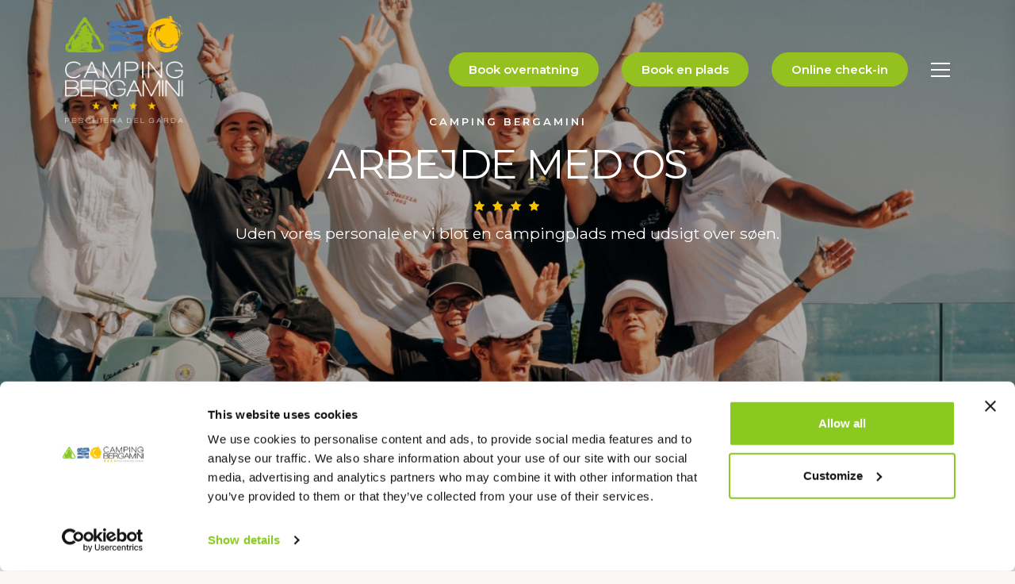

--- FILE ---
content_type: text/html; charset=UTF-8
request_url: https://www.campingbergamini.it/da/arbejd-hos-os
body_size: 7722
content:
<!doctype html>
<html lang="da">
    <head>
		
        <!-- Google Tag Manager -->
        <script>(function(w,d,s,l,i){w[l]=w[l]||[];w[l].push({'gtm.start':
                    new Date().getTime(),event:'gtm.js'});var f=d.getElementsByTagName(s)[0],
                j=d.createElement(s),dl=l!='dataLayer'?'&l='+l:'';j.async=true;j.src=
                'https://www.googletagmanager.com/gtm.js?id='+i+dl;f.parentNode.insertBefore(j,f);
            })(window,document,'script','dataLayer','GTM-53SZJZ95');</script>
        <!-- End Google Tag Manager -->
        <!--cookiebot -->
        <!--<script id="Cookiebot" src="https://consent.cookiebot.com/uc.js" data-cbid="aadb8328-27b2-4beb-b399-60fbc832d48d" data-blockingmode="auto" type="text/javascript"></script>-->
        <!-- end cookie-->

        <meta charset="UTF-8" />
        <meta name="viewport" content="width=device-width, initial-scale=1.0" />
        <meta http-equiv="X-UA-Compatible" content="ie=edge" />


        <title>Arbejd hos os</title>

        

        
        
        <meta name="description" content="">
        <meta name="keywords" content="">
        <meta name="robots" content="index,follow">

        <meta property="og:title" content="Arbejd hos os">
        <meta property="og:description" content="Arbejd hos os">
        <meta property="og:image" content="https://www.campingbergamini.it/assets/images/6/original/logo-vettoriale-quadrato.png">
                <meta property="og:url" content="https://www.campingbergamini.it/da/arbejd-hos-os">
                <meta property="og:type" content="website">
        <meta property="og:site_name" content="Camping Bergamini">
        <meta property="og:locale" content="da_DA">
                <link rel="alternate" hreflang="it" href="https://www.campingbergamini.it/it/lavora-con-noi">
                <link rel="alternate" hreflang="de" href="https://www.campingbergamini.it/de/arbeite-mit-uns">
                <link rel="alternate" hreflang="en" href="https://www.campingbergamini.it/en/work-with-us">
                <link rel="alternate" hreflang="nl" href="https://www.campingbergamini.it/nl/werk-met-ons">
        
                <script type="application/ld+json">
            {
              "@context": "https://schema.org",
              "@type": "BreadcrumbList",
              "itemListElement":[{"@type":"ListItem","position":1,"name":"Home","item":"https:\/\/www.campingbergamini.it\/da"},{"@type":"ListItem","position":2,"name":"Arbejd hos os","item":"https:\/\/www.campingbergamini.it\/da\/arbejd-hos-os"}]            }
        </script>

        


        
        
        <meta charset="utf-8">
        <meta name="viewport" content="width=device-width, initial-scale=1">
        <meta name="csrf-token" content="PWbHUU9ssMoDAiIVXTFw8rFS2CHNyxlvG1GZzB2i">

        <link rel="shortcut icon" type="image/x-icon" href="https://www.campingbergamini.it/assets/img/favicon.ico">
        <link rel="apple-touch-icon" type="image/x-icon" href="https://www.campingbergamini.it/assets/img/apple-touch-icon-57x57-precomposed.png">
        <link rel="apple-touch-icon" type="image/x-icon" sizes="72x72" href="https://www.campingbergamini.it/assets/img/apple-touch-icon-72x72-precomposed.png">
        <link rel="apple-touch-icon" type="image/x-icon" sizes="114x114" href="https://www.campingbergamini.it/assets/img/apple-touch-icon-114x114-precomposed.png">
        <link rel="apple-touch-icon" type="image/x-icon" sizes="114x114" href="https://www.campingbergamini.it/assets/img/apple-touch-icon-144x144-precomposed.png">

        <link rel="preconnect" href="https://fonts.googleapis.com">
        <link rel="preconnect" href="https://fonts.gstatic.com" crossorigin>
        <link href="https://fonts.googleapis.com/css2?family=Caveat:wght@400;500&family=Montserrat:wght@300;400;500;600;700&display=swap" rel="stylesheet">

        <link rel="stylesheet" href="https://www.campingbergamini.it/assets/css/bootstrap.min.css">
        <link rel="stylesheet" href="https://www.campingbergamini.it/assets/css/style.css?v=3096">
        <link rel="stylesheet" href="https://www.campingbergamini.it/assets/css/vendors.min.css?v=3096">

    </head>
    <body>

            <!-- Google Tag Manager (noscript) -->
    <noscript><iframe src="https://www.googletagmanager.com/ns.html?id=GTM-53SZJZ95"
                      height="0" width="0" style="display:none;visibility:hidden"></iframe></noscript>
    <!-- End Google Tag Manager (noscript) -->
    
    <div class="layer"></div><!-- Opacity Mask -->

<header class="fixed_header">
    <div class="container">
        <div class="row align-items-center">
            <div class="col-2">
                <a href="https://www.campingbergamini.it/da" class="logo_normal"><img
                            src="https://www.campingbergamini.it/assets/images/5/original/logo-vettoriale-quadrato-bianco.png"
                            class="dim-logo" alt=""></a>
                <a href="https://www.campingbergamini.it/da" class="logo_sticky"><img
                            src="https://www.campingbergamini.it/assets/images/6/original/logo-vettoriale-quadrato.png"
                            class="dim-logo-stiky" alt=""></a>
            </div>
            <div class="col-10">
                <nav>
                    <ul>
                                                    <li class="togli-mobile"><a href="https://booking.campingbergamini.it/book/home/index?layout=16571&amp;lang=da" class="btn_1">Book overnatning</a>
                            </li>
                                                    <li class="togli-mobile"><a href="https://booking.campingbergamini.it/book/home/index?layout=16573&amp;lang=da" class="btn_1">Book en plads</a>
                            </li>
                                                    <li class="togli-mobile"><a href="https://services.sgs-hospitality.com/booking/login/bergamini/en" class="btn_1">Online check-in</a>
                            </li>
                                                <li>
                            <div class="hamburger_2 open_close_nav_panel">
                                <div class="hamburger__box">
                                    <div class="hamburger__inner"></div>
                                </div>
                            </div>
                        </li>
                    </ul>
                </nav>
            </div>
        </div>
    </div><!-- /container -->
</header><!-- /Header -->
<!-- end -->
<!-- sidebar -->
<div class="nav_panel ">

    <a href="#!" class="closebt open_close_nav_panel"><i class="bi bi-x"></i></a>
    <div class="logo_panel"><img src="https://www.campingbergamini.it/assets/images/7/original/logo-vettoriale-quadrato-menu.png"
                                 width="80" alt=""></div>
    <div class="sidebar-navigation">
        <nav>
            <ul class="level-1">
                <li>
                    <div class="styled-select lang-selector">
                        <select onchange="location = this.value;" >
                                                                                            <option id="supportedLanguages" value="https://www.campingbergamini.it/it/lavora-con-noi" >Italian</option>
                                                                                            <option id="supportedLanguages" value="https://www.campingbergamini.it/de/arbeite-mit-uns" >German</option>
                                                                                            <option id="supportedLanguages" value="https://www.campingbergamini.it/en/work-with-us" >English</option>
                                                                                            <option id="supportedLanguages" value="#!"  selected >Danish</option>
                                                                                            <option id="supportedLanguages" value="https://www.campingbergamini.it/nl/werk-met-ons" >Dutch</option>
                            
                        </select>
                    </div>
                </li>

                

                    
                                        <li class="parent"><a href="#!">Hvem vi er</a>
                            <ul class="level-2">
                                <li class="back"><a href="#!">Indietro</a></li>
                                                                    <li><a href="https://www.campingbergamini.it/da/hvem-vi-er/siden-2015-hvad-skete-der">Siden 2015... Hvad skete der</a></li>
                                                                    <li><a href="https://www.campingbergamini.it/da/hvem-vi-er/familie-og-personale">Familie og personale</a></li>
                                                                    <li><a href="https://www.campingbergamini.it/da/hvem-vi-er/historie">Historie</a></li>
                                
                            </ul>
                        </li>
                
                

                    
                                        <li><a href="https://www.campingbergamini.it/da/eco-camping">
                                <span class="custom_badge">Eco</span> camping
                            </a>
                        </li>
                
                

                    
                                        <li><a href="https://www.campingbergamini.it/da/tilgngelighed">
                                <span>
                                <svg xmlns="http://www.w3.org/2000/svg" viewBox="0 0 512 512" width="30" height="30" fill="#94C11F">
                                    <path d="M0 256a256 256 0 1 1 512 0A256 256 0 1 1 0 256zm161.5-86.1c-12.2-5.2-26.3 .4-31.5 12.6s.4 26.3 12.6 31.5l11.9 5.1c17.3 7.4 35.2 12.9 53.6 16.3l0 50.1c0 4.3-.7 8.6-2.1 12.6l-28.7 86.1c-4.2 12.6 2.6 26.2 15.2 30.4s26.2-2.6 30.4-15.2l24.4-73.2c1.3-3.8 4.8-6.4 8.8-6.4s7.6 2.6 8.8 6.4l24.4 73.2c4.2 12.6 17.8 19.4 30.4 15.2s19.4-17.8 15.2-30.4l-28.7-86.1c-1.4-4.1-2.1-8.3-2.1-12.6l0-50.1c18.4-3.5 36.3-8.9 53.6-16.3l11.9-5.1c12.2-5.2 17.8-19.3 12.6-31.5s-19.3-17.8-31.5-12.6L338.7 175c-26.1 11.2-54.2 17-82.7 17s-56.5-5.8-82.7-17l-11.9-5.1zM256 160a40 40 0 1 0 0-80 40 40 0 1 0 0 80z"/>
                                </svg>
                                </span>Tilgængelighed
                            </a>
                        </li>
                
                

                    
                                        <li class="parent"><a href="#!">Indkvartering</a>
                            <ul class="level-2">
                                <li class="back"><a href="#!">Indietro</a></li>
                                                                    <li><a href="https://www.campingbergamini.it/da/indkvartering/alloggi-hydro-novita-2024">Hydro-feriebolig - Nyhed 2024</a></li>
                                                                    <li><a href="https://www.campingbergamini.it/da/indkvartering/overnatning-ved-stranden">Overnatning ved stranden</a></li>
                                                                    <li><a href="https://www.campingbergamini.it/da/indkvartering/indkvartering-med-udsigt-over-soen">Indkvartering med udsigt over søen</a></li>
                                                                    <li><a href="https://www.campingbergamini.it/da/indkvartering/overnatning-i-det-gronne">Overnatning i det grønne</a></li>
                                
                            </ul>
                        </li>
                
                

                    
                                        <li class="parent"><a href="#!">Camping</a>
                            <ul class="level-2">
                                <li class="back"><a href="#!">Indietro</a></li>
                                                                    <li><a href="https://www.campingbergamini.it/da/camping/komfortpladser">Komfortpladser</a></li>
                                                                    <li><a href="https://www.campingbergamini.it/da/camping/pladser-med-so-og-udsigt">Pladser med sø og udsigt</a></li>
                                                                    <li><a href="https://www.campingbergamini.it/da/camping/pladser-i-det-gronne">Pladser i det grønne</a></li>
                                
                            </ul>
                        </li>
                
                

                    
                                        <li class="parent"><a href="#!">Tjenester</a>
                            <ul class="level-2">
                                <li class="back"><a href="#!">Indietro</a></li>
                                                                    <li><a href="https://www.campingbergamini.it/da/tjenester/poolen">Poolen</a></li>
                                                                    <li><a href="https://www.campingbergamini.it/da/tjenester/stranden">Stranden</a></li>
                                                                    <li><a href="https://www.campingbergamini.it/da/tjenester/micro-market">&quot;Micro&quot; Market</a></li>
                                                                    <li><a href="https://www.campingbergamini.it/da/tjenester/snackbar-og-marked">Snackbar og marked</a></li>
                                                                    <li><a href="https://www.campingbergamini.it/da/tjenester/hunde-venner">Hunde venner</a></li>
                                                                    <li><a href="https://www.campingbergamini.it/da/tjenester/toilet">Toilet</a></li>
                                                                    <li><a href="https://www.campingbergamini.it/da/tjenester/for-born">For børn</a></li>
                                
                            </ul>
                        </li>
                
                

                    
                                        <li><a href="https://www.campingbergamini.it/da/photogallery">
                                Fotogalleri
                            </a>
                        </li>
                
                

                    
                                        <li><a href="https://www.campingbergamini.it/da/tilbud">
                                Oplevelser
                            </a>
                        </li>
                
                

                    
                                        <li><a href="https://www.campingbergamini.it/da/news">
                                Tilbud
                            </a>
                        </li>
                
                

                    
                                        <li><a href="https://www.campingbergamini.it/da/peschiera-og-omegn">
                                Peschiera og omegn
                            </a>
                        </li>
                
                

                    
                                        <li><a href="https://www.campingbergamini.it/da/hyppige-sporgsmal">
                                Hyppige spørgsmål
                            </a>
                        </li>
                
                

                    
                                        <li><a href="https://www.campingbergamini.it/da/arbejd-hos-os">
                                Arbejd hos os
                            </a>
                        </li>
                
                

                    
                                        <li><a href="https://www.campingbergamini.it/da/kontaktpersoner">
                                Kontaktpersoner
                            </a>
                        </li>
                
                                <div id="bottoni">
                                            <a class="btn_1  white mr-1" href="https://booking.campingbergamini.it/book/home/index?layout=16571&amp;lang=da">Book overnatning</a>

                                            <a class="btn_1  white mr-1" href="https://booking.campingbergamini.it/book/home/index?layout=16573&amp;lang=da">Book en plads</a>

                                        <a class="btn_1  white ml-1" href="https://wa.me/+393480718373" style="background-color:#25D366; padding:14px;"><i
                                class="bi bi-whatsapp"></i></a>
                </div>

                <div class="panel_footer d-none d-sm-block ">
                    <div class="phone_element"><a href="tel:+390457550283"><i
                                    class="bi bi-telephone"></i><span><em>Info og booking</em>+39 045 75 50 283</span></a>
                    </div>
                    <!--<div class="phone_element"><a href="tel:"><i class="bi bi-whatsapp"></i><span><em>WhatsApp</em>+39 348 07 18 373 </span></a></div>-->
                </div>
                <!-- /panel_footer -->
        </nav>
    </div>
    <!-- /sidebar-navigation -->
</div>
<!-- /nav_panel -->
<!--end sidebar -->

    
<main>

    <div class="hero medium-height jarallax" data-jarallax data-speed="0.2">
        <img class="jarallax-img kenburns" src="https://www.campingbergamini.it/assets/images/1030/original/230911campingbergamininc-62.jpg" alt="">
        <div class="wrapper opacity-mask d-flex align-items-center justify-content-center text-center animate_hero" data-opacity-mask="rgba(0, 0, 0, 0.3)">
            <div class="container">
                <small class="slide-animated one">CAMPING BERGAMINI</small>
                <h1 class="slide-animated two">ARBEJDE MED OS</h1>
                <small class="slide-animated two"><i class="bi bi-star-fill giallo"></i> <i class="bi bi-star-fill giallo"></i> <i class="bi bi-star-fill giallo"></i> <i class="bi bi-star-fill giallo"></i></small>
                <p class="slide-animated three">Uden vores personale er vi blot en campingplads med udsigt over søen.</p>

                <div class="comment_info slide-animated four mt-4">
                    <a href="https://www.campingbergamini.it/da" class="white">Home</a>
                                            <span>|</span><a href="https://www.campingbergamini.it/da/arbejd-hos-os" class="white">Arbejd hos os </a>
                                    </div>
            </div>
        </div>
    </div>
    <!-- /Background Img Parallax -->

    <div class="container margin_120_95">
        <div class="row justify-content-between">
            <div class="col-xl-12 col-lg-12">
                <div class="row justify-content-between">
                    <div class="col-lg-4">
                        <div class="title">
                            <small>ÅBNE STILLINGER</small>
                            <h3>Find ud af, hvem vi leder efter.</h3>
                        </div>
                        <p><p>Vores <strong>orkester</strong> er s&aring; <strong>perfekt</strong>, at det vil f&oslash;les som om, at du h&oslash;rer et enkelt instrument!<br />
Alle vores musikere er unikke, og vi v&aelig;rds&aelig;tter dem.</p>

<p><strong>Vil du v&aelig;re med os?</strong> Selvom din profil ikke passer til de stillinger, vi lige nu s&oslash;ger, bedes du alligevel sende os dit CV!</p></p>
                    </div>
                    <div class="col-lg-7">
                        <div role="tablist" class="mb-5 accordion" id="faq">
                                                                                                <div class="card">
                                        <div class="card-header" role="tab">
                                            <h5 class="mb-0">
                                                <a class="collapsed" data-bs-toggle="collapse" href="#collapseOne_product" aria-expanded="false">
                                                    <i class="indicator bi-plus-lg"></i>Receptionist
                                                </a>
                                            </h5>
                                        </div>
                                        <div id="collapseOne_product" class="collapse" role="tabpanel" data-bs-parent="#faq">
                                            <div class="card-body">
                                                <p>Han ved, hvordan man giver de rigtige anvisninger p&aring; det rigtige tidspunkt for en perfekt ferie. Fra ankomst til hilsen dedikerer han sig til g&aelig;sten. Han kender behovene for en behagelig ferie og kender vores omr&aring;de. <strong>For ethvert sp&oslash;rgsm&aring;l har du et svar!</strong></p>
                                            </div>
                                        </div>
                                    </div>

                                                                                        <!-- /card -->
                        </div>
                        <!-- /accordion -->
                    </div>
                </div>
                <!-- /Row -->
            </div>

            <div class="col-xl-12 col-lg-12 margin_60_0">
                <h3 class="mb-3">Udfyld formularen for at sende din ansøgning</h3>
                <div id="message-contact"></div>
                <form method="post"  id="work" autocomplete="off" class="lavora-con-noi" enctype="multipart/form-data">
					<input type="hidden" name="_token" value="PWbHUU9ssMoDAiIVXTFw8rFS2CHNyxlvG1GZzB2i">                    <input type="hidden" name="ew_form" value="form_elements_13">
                    <div class="row">
                        <div class="col-sm-6">
                            <div class="form-floating mb-4">
                                <input class="form-control" type="text" id="name_contact" name="nome" placeholder="Navn" required>
                                <label for="name_contact">Navn</label>
                            </div>
                        </div>
                        <div class="col-sm-6">
                            <div class="form-floating mb-4">
                                <input class="form-control" type="text" id="lastname_contact" name="cognome" placeholder="Efternavn" required>
                                <label for="lastname_contact">Efternavn</label>
                            </div>
                        </div>
                    </div>
                    <div class="row">
                        <div class="col-sm-6">
                            <div class="form-floating mb-4">
                                <input class="form-control" type="email" id="email_contact" name="email" placeholder="Email" required>
                                <label for="email_contact">Email</label>
                            </div>
                        </div>
                        <div class="col-sm-6">
                            <div class="form-floating mb-4">
                                <input class="form-control" type="text" id="phone_contact" name="telefono" placeholder="Telefon" required>
                                <label for="phone_contact">Telefon</label>
                            </div>
                        </div>
                    </div>

                    <div class="row">
                        <div class="col-sm-12">
                            <div class="form-floating mb-4">
                                <input class="form-control" type="text" id="citta_contact" name="citta" placeholder="Bopælsby" required>
                                <label for="citta_contact">Bopælsby</label>
                            </div>
                        </div>
                    </div>
                    <div class="row">
                        <div class="col-sm-6">
                            <div >

                                <label for="cv" class="form-label curriculum">Curriculum </label>
                                <input class="form-control" name="cv" type="file" id="cv" required>
                            </div>
                        </div>
                        <div class="col-sm-6">
                            <div>
                                <label for="foto-cv" class="form-label curriculum">Foto / Følgebrev </label>
                                <input class="form-control" name="foto" type="file" id="foto-cv" required>
                            </div>
                        </div>
                    </div>
                    <br>
                    <div class="row">
                        <div class="col-sm-6">
                            <div class="form-floating mb-4">
                                <div class="custom_select">
                                    <select name="posizione_lavorativa" class="wide" required>
                                        <option disabled selected>Job position</option>

                                                                                                                                    <option value="Receptionist">Receptionist</option>
                                                                                                                        </select>
                                </div>
                            </div>
                        </div>
                        <div class="col-sm-6">
                            <div class="form-floating mb-4">
                                <textarea class="form-control" placeholder="Message" id="message" name="messaggio"></textarea>
                                <label for="message_contact">Besked</label>
                            </div>
                        </div>
                    </div>

                    <p style="">
                        <input type="checkbox" name="privacy" class="big-checkbox" value="1" required="required" style="width: auto;height: auto;padding: 0px;display: inline; font-size:10px; margin-top:10px;" aria-required="true">
                                                <small>
                            Jeg erklærer, at jeg har læst <a href="https://www.campingbergamini.it/da/privacy-policy" target="_blank" style="text-decoration:underline; ">Privatlivspolitik</a> i henhold til EU-forordning 2016/679*
                        </small>
                    </p>
                    <p class="mt-3"><button type="submit" value="Submit" class="btn_1 outline" id="submit-contact">Indsend</button></p>
                    <p id="work-message"></p>
                </form>

            </div>
        </div>
        <!-- /row -->
    </div>
    <!--/container -->


</main>

    <footer class="revealed">
    <div class="footer_bg">
        <div class="gradient_over"></div>
        <div class="background-image" data-background="url(https://www.campingbergamini.it/assets/img/footer.jpg)"></div>
    </div>
    <div class="container">
        <div class="row move_content">
            <div class="col-lg-4 col-md-12">
                <h5>Kontakter</h5>
                <ul>
                    <li>Strada Bergamini 51 &ndash; S. Benedetto di Lugana<br />
37019 Peschiera del Garda (VR) &ndash; Italien<br><br></li>
                    <li><strong><a href="mailto:info@campingbergamini.it">info@campingbergamini.it</a></strong></li>
                    <li><strong><a href="tel:+390457550283"><i class="bi bi-phone-fill"></i> +39 045 7550283</a></strong></li>
                    <li><strong><a href="https://wa.me/+393480718373"><i class="bi bi-whatsapp"></i>+39 348 0718373</a></strong></li>
                </ul>
                <div class="social">
                    <ul>
                        <li><a href="https://www.instagram.com/eco_camping_bergamini/"><i class="bi bi-instagram"></i></a></li>
                        <li><a href="https://wa.me/+393480718373"><i class="bi bi-whatsapp"></i></a></li>
                        <li><a href="https://www.facebook.com/campingbergamini"><i class="bi bi-facebook"></i></a></li>
                    </ul>
                </div>
            </div>
            <div class="col-lg-2 col-md-6 ms-lg-auto">
                <h5>Menu</h5>
                <div class="footer_links">
                    <ul>
                                                    <li><a href="https://www.campingbergamini.it/da">Home</a></li>
                                                    <li><a href="https://www.campingbergamini.it/da/hvem-vi-er">Hvem vi er</a></li>
                                                    <li><a href="https://www.campingbergamini.it/da/indkvartering">Indkvartering</a></li>
                                                    <li><a href="https://www.campingbergamini.it/da/camping">Camping</a></li>
                                                    <li><a href="https://www.campingbergamini.it/da/kontaktpersoner">Kontaktpersoner</a></li>
                                                    <li><a href="https://www.campingbergamini.it/da/arbejd-hos-os">Arbejd hos os</a></li>
                        

                    </ul>
                </div>
            </div>
            <div class="col-lg-3 col-md-6 ms-lg-auto">
                <h5>Regolamenti</h5>
                <div class="footer_links">
                    <ul>
                        
                            <li><a href="https://www.campingbergamini.it/assets/files/1193/regolamentogeneralecampingitende.jpg" target="_blank">Regulering</a></li>
                        
                            <li><a href="https://www.campingbergamini.it/assets/files/1211/20251003rifiutiit-gb-teda42025.pdf" target="_blank">Affaldsregulering</a></li>
                        
                            <li><a href="https://www.campingbergamini.it/assets/files/1194/regolamentocaniitende.jpg" target="_blank">Hundebestemmelser</a></li>
                        
                            <li><a href="https://www.campingbergamini.it/assets/files/1214/regolamentojacuzzicanva.pdf" target="_blank">Regler for brug af spabadet</a></li>
                        
                            <li><a href="https://www.campingbergamini.it/assets/files/1197/campbergaminimappa2025a4webjpg1.jpg" target="_blank">Kort over campingpladsen</a></li>
                        

                    </ul>
                </div>
            </div>

            <div class="col-lg-3 col-md-6">
                <div id="newsletter">
                    <h5>Newsletter</h5>
                    <div id="message-newsletter"></div>
                    <form method="post" name="newsletter_form" id="contactform2">
                        <input type="hidden" name="_token" value="PWbHUU9ssMoDAiIVXTFw8rFS2CHNyxlvG1GZzB2i">                        <input type="hidden" name="ew_form" value="form_elements_16">
                        <div class="form-group">
                            <input type="email" name="email_newsletter" id="email_newsletter" class="form-control" placeholder="Email">
                            <button type="submit" id="submit-newsletter"><i class="bi bi-send"></i></button>
                        </div>

                        <p style="">
                            <input type="checkbox" name="privacy-newsletter" class="big-checkbox" value="yes" required="required" style="width: auto;height: auto;padding: 0px;display: inline; font-size:10px; margin-top:10px;" aria-required="true">
                            <small>
                                                                Jeg erklærer, at jeg har læst <a href="https://www.campingbergamini.it/da/privacy-policy" target="_blank" style="text-decoration:underline; color:white">Privatlivspolitik</a> i henhold til EU-forordning 2016/679*
                            </small>
                        </p>
                        <p id="contactform2-message"></p>

                    </form>

                </div>
            </div>
        </div>
        
        <div class="row justify-content-center margin-mobile-top mb-md-5 g-4" >
                                                                        <div class="col-6 col-md-auto d-flex justify-content-around">
                                                    <a href="https://www.campingbergamini.it/da/por-opkald" target="_blank">
                                                                <img src="https://www.campingbergamini.it/assets/images/8/original/logo-por.jpg" height="45px">
                                                            </a>
                                            </div>
                                                                                            <div class="col-6 col-md-auto d-flex justify-content-around">
                                                    <a href="https://www.lagodigardacamping.com/POR_FERS_2014-2020" target="_blank">
                                                                <img src="https://www.campingbergamini.it/assets/images/9/original/por-fesr-banner-300x129.jpg" height="45px">
                                                            </a>
                                            </div>
                                                                                            <div class="col-6 col-md-auto d-flex justify-content-around">
                                                    <a href="https://www.arpa.veneto.it/" target="_blank">
                                                                <img src="https://www.campingbergamini.it/assets/images/10/original/logo-arpa.jpg" height="45px">
                                                            </a>
                                            </div>
                                                                                            <div class="col-6 col-md-auto d-flex justify-content-around">
                                                    <a href="https://www.campingbergamini.it/da/bando-por-fers" target="_blank">
                                                                <img src="https://www.campingbergamini.it/assets/images/1077/original/camping-bergamini-bando-por-fesr-1.png" height="45px">
                                                            </a>
                                            </div>
                                                                                                                                                                                                                                                                                                                                                        
        </div>
        <!--/row-->

        <div class="row justify-content-center margin-mobile-top g-4">
                                                                                                                                                                                                                                                <div class="col-auto">
                                                    <a href="https://www.villageforall.net/struttura/camping-bergamini/" target="_blank">
                                                                <img src="https://www.campingbergamini.it/assets/images/1102/original/v4a-logo-bianco.png" height="45px">
                                                            </a>
                                            </div>
                                                                                <div class="col-auto">
                                                    <a href="#" target="_blank">
                                                                <img src="https://www.campingbergamini.it/assets/images/1144/original/download.jpg" height="45px">
                                                            </a>
                                            </div>
                                                                                <div class="col-auto">
                                                    <a href="https://www.lagodigardacamping.com/PR_Veneto_FERS_2021-2027" target="_blank">
                                                                <img src="https://www.campingbergamini.it/assets/images/1145/original/bannerhomepagebando.jpg" height="45px">
                                                            </a>
                                            </div>
                                                                                <div class="col-auto">
                                                    <a href="https://www.campingbergamini.it/da/BANDOPOR" target="_blank">
                                                                <img src="https://www.campingbergamini.it/assets/images/1161/original/stringacoesione-ue-repubblica-regioneveneto-vettoriale.jpg" height="45px">
                                                            </a>
                                            </div>
                                                                                <div class="col-auto">
                                                    <a href="#" target="_blank">
                                                                <img src="" height="45px">
                                                            </a>
                                            </div>
                                                                                <div class="col-auto">
                                                    <a href="#" target="_blank">
                                                                <img src="https://www.campingbergamini.it/assets/images/1244/original/gstcevireoaffiancati.png" height="45px">
                                                            </a>
                                            </div>
                            
        </div>
        <!--/row-->


    </div>
    <div class="row justify-content-center margin-mobile-top m-0 mt-5">
        <div class="col-auto">
            
            <a style="color: white" href="https://www.campingbergamini.it/da/cookie-policy" target="_blank">Cookie Policy</a> | <a style="color: white" href="https://www.campingbergamini.it/da/privacy-policy" target="_blank">Privacy Policy</a>
        </div>
    </div>
    <!--/container-->
    <div class="copy">
        <div class="container">
            &copy;2026 Camping Bergamini srl | Strada Bergamini 51, 37019 Peschiera del Garda, Verona | Cod. Fiscale N.° Reg. Impr. di Verona 01812700233 | R.E.A. 198152 | Partita Iva 01812700233 | CIN: IT023059B1CYMGK2JH
        </div>
    </div>
</footer>

<div class="progress-wrap d-none">
    <svg class="progress-circle svg-content" width="100%" height="100%" viewBox="-1 -1 102 102">
        <path d="M50,1 a49,49 0 0,1 0,98 a49,49 0 0,1 0,-98"/>
    </svg>
</div>

    
    <span id="acsb-triggered" style="display: none"></span>

    <script>
        let messageText ='Vi har modtaget din besked, vi svarer så hurtigt som muligt!';
        window.recaptchaPublicKey = '6Lcf9M8ZAAAAAGHTffBtjkWAxSI2xjyEcagAOeWU';
    </script>

    <script src="https://www.campingbergamini.it/assets/js/common_scripts.js?v=3096"></script>
    <script src="https://www.campingbergamini.it/assets/js/common_functions.js?v=3096"></script>
    <script src="https://www.campingbergamini.it/assets/js/masonry.min.js"></script>
    <script src="https://www.campingbergamini.it/assets/js/modal_popup.js?v=3096"></script>
    <script src="https://www.campingbergamini.it/assets/js/contacts.js?v=3096"></script>
    <script src="https://www.google.com/recaptcha/api.js?render=6Lcf9M8ZAAAAAGHTffBtjkWAxSI2xjyEcagAOeWU"></script>
	
    <script>
        (function () {
            var s = document.createElement("script"),
                e = !document.body ? document.querySelector("head") : document.body;
            s.src = "https://eu.acsbapp.com/apps/app/dist/js/app.js";
            s.async = true;
            s.onload = function () {
                acsbJS.init({
                    statementLink: "",
                    footerHtml: '<a href="https://www.accessiway.com/it/home/" target="_blank" id="acsb-plugin">AccessiWay. The Web Accessibility Solution</a>',
                    hideMobile: false,
                    hideTrigger: false,
                    language: "it",
                    position: "right",
                    leadColor: "#0069fb",
                    triggerColor: "#004fce",
                    triggerRadius: "50%",
                    triggerPositionX: "right",
                    triggerPositionY: "bottom",
                    triggerIcon: "people",
                    triggerSize: "medium",
                    triggerOffsetX: 10,
                    triggerOffsetY: 10,
                    mobile: {
                        triggerSize: "medium",
                        triggerPositionX: "right",
                        triggerPositionY: "bottom",
                        triggerOffsetX: 10,
                        triggerOffsetY: 10,
                        triggerRadius: "50%",
                    },
                });
				
            };
            e.appendChild(s);
        })();
    </script>
    <script>
        (function () {

            document.addEventListener('click', evt => {
                let widget = evt.target.nodeName.toLowerCase() == 'access-widget-ui';
                if (widget){
                    dataLayer.push({'event': 'acsb-triggered'});
                    document.getElementById('acsb-triggered').innerText = 'true';
                }
            });
        })();

    </script>
            

    </body>
</html>


--- FILE ---
content_type: text/html; charset=utf-8
request_url: https://www.google.com/recaptcha/api2/anchor?ar=1&k=6Lcf9M8ZAAAAAGHTffBtjkWAxSI2xjyEcagAOeWU&co=aHR0cHM6Ly93d3cuY2FtcGluZ2JlcmdhbWluaS5pdDo0NDM.&hl=en&v=PoyoqOPhxBO7pBk68S4YbpHZ&size=invisible&anchor-ms=20000&execute-ms=30000&cb=m8ahg9tryl7b
body_size: 48844
content:
<!DOCTYPE HTML><html dir="ltr" lang="en"><head><meta http-equiv="Content-Type" content="text/html; charset=UTF-8">
<meta http-equiv="X-UA-Compatible" content="IE=edge">
<title>reCAPTCHA</title>
<style type="text/css">
/* cyrillic-ext */
@font-face {
  font-family: 'Roboto';
  font-style: normal;
  font-weight: 400;
  font-stretch: 100%;
  src: url(//fonts.gstatic.com/s/roboto/v48/KFO7CnqEu92Fr1ME7kSn66aGLdTylUAMa3GUBHMdazTgWw.woff2) format('woff2');
  unicode-range: U+0460-052F, U+1C80-1C8A, U+20B4, U+2DE0-2DFF, U+A640-A69F, U+FE2E-FE2F;
}
/* cyrillic */
@font-face {
  font-family: 'Roboto';
  font-style: normal;
  font-weight: 400;
  font-stretch: 100%;
  src: url(//fonts.gstatic.com/s/roboto/v48/KFO7CnqEu92Fr1ME7kSn66aGLdTylUAMa3iUBHMdazTgWw.woff2) format('woff2');
  unicode-range: U+0301, U+0400-045F, U+0490-0491, U+04B0-04B1, U+2116;
}
/* greek-ext */
@font-face {
  font-family: 'Roboto';
  font-style: normal;
  font-weight: 400;
  font-stretch: 100%;
  src: url(//fonts.gstatic.com/s/roboto/v48/KFO7CnqEu92Fr1ME7kSn66aGLdTylUAMa3CUBHMdazTgWw.woff2) format('woff2');
  unicode-range: U+1F00-1FFF;
}
/* greek */
@font-face {
  font-family: 'Roboto';
  font-style: normal;
  font-weight: 400;
  font-stretch: 100%;
  src: url(//fonts.gstatic.com/s/roboto/v48/KFO7CnqEu92Fr1ME7kSn66aGLdTylUAMa3-UBHMdazTgWw.woff2) format('woff2');
  unicode-range: U+0370-0377, U+037A-037F, U+0384-038A, U+038C, U+038E-03A1, U+03A3-03FF;
}
/* math */
@font-face {
  font-family: 'Roboto';
  font-style: normal;
  font-weight: 400;
  font-stretch: 100%;
  src: url(//fonts.gstatic.com/s/roboto/v48/KFO7CnqEu92Fr1ME7kSn66aGLdTylUAMawCUBHMdazTgWw.woff2) format('woff2');
  unicode-range: U+0302-0303, U+0305, U+0307-0308, U+0310, U+0312, U+0315, U+031A, U+0326-0327, U+032C, U+032F-0330, U+0332-0333, U+0338, U+033A, U+0346, U+034D, U+0391-03A1, U+03A3-03A9, U+03B1-03C9, U+03D1, U+03D5-03D6, U+03F0-03F1, U+03F4-03F5, U+2016-2017, U+2034-2038, U+203C, U+2040, U+2043, U+2047, U+2050, U+2057, U+205F, U+2070-2071, U+2074-208E, U+2090-209C, U+20D0-20DC, U+20E1, U+20E5-20EF, U+2100-2112, U+2114-2115, U+2117-2121, U+2123-214F, U+2190, U+2192, U+2194-21AE, U+21B0-21E5, U+21F1-21F2, U+21F4-2211, U+2213-2214, U+2216-22FF, U+2308-230B, U+2310, U+2319, U+231C-2321, U+2336-237A, U+237C, U+2395, U+239B-23B7, U+23D0, U+23DC-23E1, U+2474-2475, U+25AF, U+25B3, U+25B7, U+25BD, U+25C1, U+25CA, U+25CC, U+25FB, U+266D-266F, U+27C0-27FF, U+2900-2AFF, U+2B0E-2B11, U+2B30-2B4C, U+2BFE, U+3030, U+FF5B, U+FF5D, U+1D400-1D7FF, U+1EE00-1EEFF;
}
/* symbols */
@font-face {
  font-family: 'Roboto';
  font-style: normal;
  font-weight: 400;
  font-stretch: 100%;
  src: url(//fonts.gstatic.com/s/roboto/v48/KFO7CnqEu92Fr1ME7kSn66aGLdTylUAMaxKUBHMdazTgWw.woff2) format('woff2');
  unicode-range: U+0001-000C, U+000E-001F, U+007F-009F, U+20DD-20E0, U+20E2-20E4, U+2150-218F, U+2190, U+2192, U+2194-2199, U+21AF, U+21E6-21F0, U+21F3, U+2218-2219, U+2299, U+22C4-22C6, U+2300-243F, U+2440-244A, U+2460-24FF, U+25A0-27BF, U+2800-28FF, U+2921-2922, U+2981, U+29BF, U+29EB, U+2B00-2BFF, U+4DC0-4DFF, U+FFF9-FFFB, U+10140-1018E, U+10190-1019C, U+101A0, U+101D0-101FD, U+102E0-102FB, U+10E60-10E7E, U+1D2C0-1D2D3, U+1D2E0-1D37F, U+1F000-1F0FF, U+1F100-1F1AD, U+1F1E6-1F1FF, U+1F30D-1F30F, U+1F315, U+1F31C, U+1F31E, U+1F320-1F32C, U+1F336, U+1F378, U+1F37D, U+1F382, U+1F393-1F39F, U+1F3A7-1F3A8, U+1F3AC-1F3AF, U+1F3C2, U+1F3C4-1F3C6, U+1F3CA-1F3CE, U+1F3D4-1F3E0, U+1F3ED, U+1F3F1-1F3F3, U+1F3F5-1F3F7, U+1F408, U+1F415, U+1F41F, U+1F426, U+1F43F, U+1F441-1F442, U+1F444, U+1F446-1F449, U+1F44C-1F44E, U+1F453, U+1F46A, U+1F47D, U+1F4A3, U+1F4B0, U+1F4B3, U+1F4B9, U+1F4BB, U+1F4BF, U+1F4C8-1F4CB, U+1F4D6, U+1F4DA, U+1F4DF, U+1F4E3-1F4E6, U+1F4EA-1F4ED, U+1F4F7, U+1F4F9-1F4FB, U+1F4FD-1F4FE, U+1F503, U+1F507-1F50B, U+1F50D, U+1F512-1F513, U+1F53E-1F54A, U+1F54F-1F5FA, U+1F610, U+1F650-1F67F, U+1F687, U+1F68D, U+1F691, U+1F694, U+1F698, U+1F6AD, U+1F6B2, U+1F6B9-1F6BA, U+1F6BC, U+1F6C6-1F6CF, U+1F6D3-1F6D7, U+1F6E0-1F6EA, U+1F6F0-1F6F3, U+1F6F7-1F6FC, U+1F700-1F7FF, U+1F800-1F80B, U+1F810-1F847, U+1F850-1F859, U+1F860-1F887, U+1F890-1F8AD, U+1F8B0-1F8BB, U+1F8C0-1F8C1, U+1F900-1F90B, U+1F93B, U+1F946, U+1F984, U+1F996, U+1F9E9, U+1FA00-1FA6F, U+1FA70-1FA7C, U+1FA80-1FA89, U+1FA8F-1FAC6, U+1FACE-1FADC, U+1FADF-1FAE9, U+1FAF0-1FAF8, U+1FB00-1FBFF;
}
/* vietnamese */
@font-face {
  font-family: 'Roboto';
  font-style: normal;
  font-weight: 400;
  font-stretch: 100%;
  src: url(//fonts.gstatic.com/s/roboto/v48/KFO7CnqEu92Fr1ME7kSn66aGLdTylUAMa3OUBHMdazTgWw.woff2) format('woff2');
  unicode-range: U+0102-0103, U+0110-0111, U+0128-0129, U+0168-0169, U+01A0-01A1, U+01AF-01B0, U+0300-0301, U+0303-0304, U+0308-0309, U+0323, U+0329, U+1EA0-1EF9, U+20AB;
}
/* latin-ext */
@font-face {
  font-family: 'Roboto';
  font-style: normal;
  font-weight: 400;
  font-stretch: 100%;
  src: url(//fonts.gstatic.com/s/roboto/v48/KFO7CnqEu92Fr1ME7kSn66aGLdTylUAMa3KUBHMdazTgWw.woff2) format('woff2');
  unicode-range: U+0100-02BA, U+02BD-02C5, U+02C7-02CC, U+02CE-02D7, U+02DD-02FF, U+0304, U+0308, U+0329, U+1D00-1DBF, U+1E00-1E9F, U+1EF2-1EFF, U+2020, U+20A0-20AB, U+20AD-20C0, U+2113, U+2C60-2C7F, U+A720-A7FF;
}
/* latin */
@font-face {
  font-family: 'Roboto';
  font-style: normal;
  font-weight: 400;
  font-stretch: 100%;
  src: url(//fonts.gstatic.com/s/roboto/v48/KFO7CnqEu92Fr1ME7kSn66aGLdTylUAMa3yUBHMdazQ.woff2) format('woff2');
  unicode-range: U+0000-00FF, U+0131, U+0152-0153, U+02BB-02BC, U+02C6, U+02DA, U+02DC, U+0304, U+0308, U+0329, U+2000-206F, U+20AC, U+2122, U+2191, U+2193, U+2212, U+2215, U+FEFF, U+FFFD;
}
/* cyrillic-ext */
@font-face {
  font-family: 'Roboto';
  font-style: normal;
  font-weight: 500;
  font-stretch: 100%;
  src: url(//fonts.gstatic.com/s/roboto/v48/KFO7CnqEu92Fr1ME7kSn66aGLdTylUAMa3GUBHMdazTgWw.woff2) format('woff2');
  unicode-range: U+0460-052F, U+1C80-1C8A, U+20B4, U+2DE0-2DFF, U+A640-A69F, U+FE2E-FE2F;
}
/* cyrillic */
@font-face {
  font-family: 'Roboto';
  font-style: normal;
  font-weight: 500;
  font-stretch: 100%;
  src: url(//fonts.gstatic.com/s/roboto/v48/KFO7CnqEu92Fr1ME7kSn66aGLdTylUAMa3iUBHMdazTgWw.woff2) format('woff2');
  unicode-range: U+0301, U+0400-045F, U+0490-0491, U+04B0-04B1, U+2116;
}
/* greek-ext */
@font-face {
  font-family: 'Roboto';
  font-style: normal;
  font-weight: 500;
  font-stretch: 100%;
  src: url(//fonts.gstatic.com/s/roboto/v48/KFO7CnqEu92Fr1ME7kSn66aGLdTylUAMa3CUBHMdazTgWw.woff2) format('woff2');
  unicode-range: U+1F00-1FFF;
}
/* greek */
@font-face {
  font-family: 'Roboto';
  font-style: normal;
  font-weight: 500;
  font-stretch: 100%;
  src: url(//fonts.gstatic.com/s/roboto/v48/KFO7CnqEu92Fr1ME7kSn66aGLdTylUAMa3-UBHMdazTgWw.woff2) format('woff2');
  unicode-range: U+0370-0377, U+037A-037F, U+0384-038A, U+038C, U+038E-03A1, U+03A3-03FF;
}
/* math */
@font-face {
  font-family: 'Roboto';
  font-style: normal;
  font-weight: 500;
  font-stretch: 100%;
  src: url(//fonts.gstatic.com/s/roboto/v48/KFO7CnqEu92Fr1ME7kSn66aGLdTylUAMawCUBHMdazTgWw.woff2) format('woff2');
  unicode-range: U+0302-0303, U+0305, U+0307-0308, U+0310, U+0312, U+0315, U+031A, U+0326-0327, U+032C, U+032F-0330, U+0332-0333, U+0338, U+033A, U+0346, U+034D, U+0391-03A1, U+03A3-03A9, U+03B1-03C9, U+03D1, U+03D5-03D6, U+03F0-03F1, U+03F4-03F5, U+2016-2017, U+2034-2038, U+203C, U+2040, U+2043, U+2047, U+2050, U+2057, U+205F, U+2070-2071, U+2074-208E, U+2090-209C, U+20D0-20DC, U+20E1, U+20E5-20EF, U+2100-2112, U+2114-2115, U+2117-2121, U+2123-214F, U+2190, U+2192, U+2194-21AE, U+21B0-21E5, U+21F1-21F2, U+21F4-2211, U+2213-2214, U+2216-22FF, U+2308-230B, U+2310, U+2319, U+231C-2321, U+2336-237A, U+237C, U+2395, U+239B-23B7, U+23D0, U+23DC-23E1, U+2474-2475, U+25AF, U+25B3, U+25B7, U+25BD, U+25C1, U+25CA, U+25CC, U+25FB, U+266D-266F, U+27C0-27FF, U+2900-2AFF, U+2B0E-2B11, U+2B30-2B4C, U+2BFE, U+3030, U+FF5B, U+FF5D, U+1D400-1D7FF, U+1EE00-1EEFF;
}
/* symbols */
@font-face {
  font-family: 'Roboto';
  font-style: normal;
  font-weight: 500;
  font-stretch: 100%;
  src: url(//fonts.gstatic.com/s/roboto/v48/KFO7CnqEu92Fr1ME7kSn66aGLdTylUAMaxKUBHMdazTgWw.woff2) format('woff2');
  unicode-range: U+0001-000C, U+000E-001F, U+007F-009F, U+20DD-20E0, U+20E2-20E4, U+2150-218F, U+2190, U+2192, U+2194-2199, U+21AF, U+21E6-21F0, U+21F3, U+2218-2219, U+2299, U+22C4-22C6, U+2300-243F, U+2440-244A, U+2460-24FF, U+25A0-27BF, U+2800-28FF, U+2921-2922, U+2981, U+29BF, U+29EB, U+2B00-2BFF, U+4DC0-4DFF, U+FFF9-FFFB, U+10140-1018E, U+10190-1019C, U+101A0, U+101D0-101FD, U+102E0-102FB, U+10E60-10E7E, U+1D2C0-1D2D3, U+1D2E0-1D37F, U+1F000-1F0FF, U+1F100-1F1AD, U+1F1E6-1F1FF, U+1F30D-1F30F, U+1F315, U+1F31C, U+1F31E, U+1F320-1F32C, U+1F336, U+1F378, U+1F37D, U+1F382, U+1F393-1F39F, U+1F3A7-1F3A8, U+1F3AC-1F3AF, U+1F3C2, U+1F3C4-1F3C6, U+1F3CA-1F3CE, U+1F3D4-1F3E0, U+1F3ED, U+1F3F1-1F3F3, U+1F3F5-1F3F7, U+1F408, U+1F415, U+1F41F, U+1F426, U+1F43F, U+1F441-1F442, U+1F444, U+1F446-1F449, U+1F44C-1F44E, U+1F453, U+1F46A, U+1F47D, U+1F4A3, U+1F4B0, U+1F4B3, U+1F4B9, U+1F4BB, U+1F4BF, U+1F4C8-1F4CB, U+1F4D6, U+1F4DA, U+1F4DF, U+1F4E3-1F4E6, U+1F4EA-1F4ED, U+1F4F7, U+1F4F9-1F4FB, U+1F4FD-1F4FE, U+1F503, U+1F507-1F50B, U+1F50D, U+1F512-1F513, U+1F53E-1F54A, U+1F54F-1F5FA, U+1F610, U+1F650-1F67F, U+1F687, U+1F68D, U+1F691, U+1F694, U+1F698, U+1F6AD, U+1F6B2, U+1F6B9-1F6BA, U+1F6BC, U+1F6C6-1F6CF, U+1F6D3-1F6D7, U+1F6E0-1F6EA, U+1F6F0-1F6F3, U+1F6F7-1F6FC, U+1F700-1F7FF, U+1F800-1F80B, U+1F810-1F847, U+1F850-1F859, U+1F860-1F887, U+1F890-1F8AD, U+1F8B0-1F8BB, U+1F8C0-1F8C1, U+1F900-1F90B, U+1F93B, U+1F946, U+1F984, U+1F996, U+1F9E9, U+1FA00-1FA6F, U+1FA70-1FA7C, U+1FA80-1FA89, U+1FA8F-1FAC6, U+1FACE-1FADC, U+1FADF-1FAE9, U+1FAF0-1FAF8, U+1FB00-1FBFF;
}
/* vietnamese */
@font-face {
  font-family: 'Roboto';
  font-style: normal;
  font-weight: 500;
  font-stretch: 100%;
  src: url(//fonts.gstatic.com/s/roboto/v48/KFO7CnqEu92Fr1ME7kSn66aGLdTylUAMa3OUBHMdazTgWw.woff2) format('woff2');
  unicode-range: U+0102-0103, U+0110-0111, U+0128-0129, U+0168-0169, U+01A0-01A1, U+01AF-01B0, U+0300-0301, U+0303-0304, U+0308-0309, U+0323, U+0329, U+1EA0-1EF9, U+20AB;
}
/* latin-ext */
@font-face {
  font-family: 'Roboto';
  font-style: normal;
  font-weight: 500;
  font-stretch: 100%;
  src: url(//fonts.gstatic.com/s/roboto/v48/KFO7CnqEu92Fr1ME7kSn66aGLdTylUAMa3KUBHMdazTgWw.woff2) format('woff2');
  unicode-range: U+0100-02BA, U+02BD-02C5, U+02C7-02CC, U+02CE-02D7, U+02DD-02FF, U+0304, U+0308, U+0329, U+1D00-1DBF, U+1E00-1E9F, U+1EF2-1EFF, U+2020, U+20A0-20AB, U+20AD-20C0, U+2113, U+2C60-2C7F, U+A720-A7FF;
}
/* latin */
@font-face {
  font-family: 'Roboto';
  font-style: normal;
  font-weight: 500;
  font-stretch: 100%;
  src: url(//fonts.gstatic.com/s/roboto/v48/KFO7CnqEu92Fr1ME7kSn66aGLdTylUAMa3yUBHMdazQ.woff2) format('woff2');
  unicode-range: U+0000-00FF, U+0131, U+0152-0153, U+02BB-02BC, U+02C6, U+02DA, U+02DC, U+0304, U+0308, U+0329, U+2000-206F, U+20AC, U+2122, U+2191, U+2193, U+2212, U+2215, U+FEFF, U+FFFD;
}
/* cyrillic-ext */
@font-face {
  font-family: 'Roboto';
  font-style: normal;
  font-weight: 900;
  font-stretch: 100%;
  src: url(//fonts.gstatic.com/s/roboto/v48/KFO7CnqEu92Fr1ME7kSn66aGLdTylUAMa3GUBHMdazTgWw.woff2) format('woff2');
  unicode-range: U+0460-052F, U+1C80-1C8A, U+20B4, U+2DE0-2DFF, U+A640-A69F, U+FE2E-FE2F;
}
/* cyrillic */
@font-face {
  font-family: 'Roboto';
  font-style: normal;
  font-weight: 900;
  font-stretch: 100%;
  src: url(//fonts.gstatic.com/s/roboto/v48/KFO7CnqEu92Fr1ME7kSn66aGLdTylUAMa3iUBHMdazTgWw.woff2) format('woff2');
  unicode-range: U+0301, U+0400-045F, U+0490-0491, U+04B0-04B1, U+2116;
}
/* greek-ext */
@font-face {
  font-family: 'Roboto';
  font-style: normal;
  font-weight: 900;
  font-stretch: 100%;
  src: url(//fonts.gstatic.com/s/roboto/v48/KFO7CnqEu92Fr1ME7kSn66aGLdTylUAMa3CUBHMdazTgWw.woff2) format('woff2');
  unicode-range: U+1F00-1FFF;
}
/* greek */
@font-face {
  font-family: 'Roboto';
  font-style: normal;
  font-weight: 900;
  font-stretch: 100%;
  src: url(//fonts.gstatic.com/s/roboto/v48/KFO7CnqEu92Fr1ME7kSn66aGLdTylUAMa3-UBHMdazTgWw.woff2) format('woff2');
  unicode-range: U+0370-0377, U+037A-037F, U+0384-038A, U+038C, U+038E-03A1, U+03A3-03FF;
}
/* math */
@font-face {
  font-family: 'Roboto';
  font-style: normal;
  font-weight: 900;
  font-stretch: 100%;
  src: url(//fonts.gstatic.com/s/roboto/v48/KFO7CnqEu92Fr1ME7kSn66aGLdTylUAMawCUBHMdazTgWw.woff2) format('woff2');
  unicode-range: U+0302-0303, U+0305, U+0307-0308, U+0310, U+0312, U+0315, U+031A, U+0326-0327, U+032C, U+032F-0330, U+0332-0333, U+0338, U+033A, U+0346, U+034D, U+0391-03A1, U+03A3-03A9, U+03B1-03C9, U+03D1, U+03D5-03D6, U+03F0-03F1, U+03F4-03F5, U+2016-2017, U+2034-2038, U+203C, U+2040, U+2043, U+2047, U+2050, U+2057, U+205F, U+2070-2071, U+2074-208E, U+2090-209C, U+20D0-20DC, U+20E1, U+20E5-20EF, U+2100-2112, U+2114-2115, U+2117-2121, U+2123-214F, U+2190, U+2192, U+2194-21AE, U+21B0-21E5, U+21F1-21F2, U+21F4-2211, U+2213-2214, U+2216-22FF, U+2308-230B, U+2310, U+2319, U+231C-2321, U+2336-237A, U+237C, U+2395, U+239B-23B7, U+23D0, U+23DC-23E1, U+2474-2475, U+25AF, U+25B3, U+25B7, U+25BD, U+25C1, U+25CA, U+25CC, U+25FB, U+266D-266F, U+27C0-27FF, U+2900-2AFF, U+2B0E-2B11, U+2B30-2B4C, U+2BFE, U+3030, U+FF5B, U+FF5D, U+1D400-1D7FF, U+1EE00-1EEFF;
}
/* symbols */
@font-face {
  font-family: 'Roboto';
  font-style: normal;
  font-weight: 900;
  font-stretch: 100%;
  src: url(//fonts.gstatic.com/s/roboto/v48/KFO7CnqEu92Fr1ME7kSn66aGLdTylUAMaxKUBHMdazTgWw.woff2) format('woff2');
  unicode-range: U+0001-000C, U+000E-001F, U+007F-009F, U+20DD-20E0, U+20E2-20E4, U+2150-218F, U+2190, U+2192, U+2194-2199, U+21AF, U+21E6-21F0, U+21F3, U+2218-2219, U+2299, U+22C4-22C6, U+2300-243F, U+2440-244A, U+2460-24FF, U+25A0-27BF, U+2800-28FF, U+2921-2922, U+2981, U+29BF, U+29EB, U+2B00-2BFF, U+4DC0-4DFF, U+FFF9-FFFB, U+10140-1018E, U+10190-1019C, U+101A0, U+101D0-101FD, U+102E0-102FB, U+10E60-10E7E, U+1D2C0-1D2D3, U+1D2E0-1D37F, U+1F000-1F0FF, U+1F100-1F1AD, U+1F1E6-1F1FF, U+1F30D-1F30F, U+1F315, U+1F31C, U+1F31E, U+1F320-1F32C, U+1F336, U+1F378, U+1F37D, U+1F382, U+1F393-1F39F, U+1F3A7-1F3A8, U+1F3AC-1F3AF, U+1F3C2, U+1F3C4-1F3C6, U+1F3CA-1F3CE, U+1F3D4-1F3E0, U+1F3ED, U+1F3F1-1F3F3, U+1F3F5-1F3F7, U+1F408, U+1F415, U+1F41F, U+1F426, U+1F43F, U+1F441-1F442, U+1F444, U+1F446-1F449, U+1F44C-1F44E, U+1F453, U+1F46A, U+1F47D, U+1F4A3, U+1F4B0, U+1F4B3, U+1F4B9, U+1F4BB, U+1F4BF, U+1F4C8-1F4CB, U+1F4D6, U+1F4DA, U+1F4DF, U+1F4E3-1F4E6, U+1F4EA-1F4ED, U+1F4F7, U+1F4F9-1F4FB, U+1F4FD-1F4FE, U+1F503, U+1F507-1F50B, U+1F50D, U+1F512-1F513, U+1F53E-1F54A, U+1F54F-1F5FA, U+1F610, U+1F650-1F67F, U+1F687, U+1F68D, U+1F691, U+1F694, U+1F698, U+1F6AD, U+1F6B2, U+1F6B9-1F6BA, U+1F6BC, U+1F6C6-1F6CF, U+1F6D3-1F6D7, U+1F6E0-1F6EA, U+1F6F0-1F6F3, U+1F6F7-1F6FC, U+1F700-1F7FF, U+1F800-1F80B, U+1F810-1F847, U+1F850-1F859, U+1F860-1F887, U+1F890-1F8AD, U+1F8B0-1F8BB, U+1F8C0-1F8C1, U+1F900-1F90B, U+1F93B, U+1F946, U+1F984, U+1F996, U+1F9E9, U+1FA00-1FA6F, U+1FA70-1FA7C, U+1FA80-1FA89, U+1FA8F-1FAC6, U+1FACE-1FADC, U+1FADF-1FAE9, U+1FAF0-1FAF8, U+1FB00-1FBFF;
}
/* vietnamese */
@font-face {
  font-family: 'Roboto';
  font-style: normal;
  font-weight: 900;
  font-stretch: 100%;
  src: url(//fonts.gstatic.com/s/roboto/v48/KFO7CnqEu92Fr1ME7kSn66aGLdTylUAMa3OUBHMdazTgWw.woff2) format('woff2');
  unicode-range: U+0102-0103, U+0110-0111, U+0128-0129, U+0168-0169, U+01A0-01A1, U+01AF-01B0, U+0300-0301, U+0303-0304, U+0308-0309, U+0323, U+0329, U+1EA0-1EF9, U+20AB;
}
/* latin-ext */
@font-face {
  font-family: 'Roboto';
  font-style: normal;
  font-weight: 900;
  font-stretch: 100%;
  src: url(//fonts.gstatic.com/s/roboto/v48/KFO7CnqEu92Fr1ME7kSn66aGLdTylUAMa3KUBHMdazTgWw.woff2) format('woff2');
  unicode-range: U+0100-02BA, U+02BD-02C5, U+02C7-02CC, U+02CE-02D7, U+02DD-02FF, U+0304, U+0308, U+0329, U+1D00-1DBF, U+1E00-1E9F, U+1EF2-1EFF, U+2020, U+20A0-20AB, U+20AD-20C0, U+2113, U+2C60-2C7F, U+A720-A7FF;
}
/* latin */
@font-face {
  font-family: 'Roboto';
  font-style: normal;
  font-weight: 900;
  font-stretch: 100%;
  src: url(//fonts.gstatic.com/s/roboto/v48/KFO7CnqEu92Fr1ME7kSn66aGLdTylUAMa3yUBHMdazQ.woff2) format('woff2');
  unicode-range: U+0000-00FF, U+0131, U+0152-0153, U+02BB-02BC, U+02C6, U+02DA, U+02DC, U+0304, U+0308, U+0329, U+2000-206F, U+20AC, U+2122, U+2191, U+2193, U+2212, U+2215, U+FEFF, U+FFFD;
}

</style>
<link rel="stylesheet" type="text/css" href="https://www.gstatic.com/recaptcha/releases/PoyoqOPhxBO7pBk68S4YbpHZ/styles__ltr.css">
<script nonce="FAdZU3mTzVuNBqwknbgqZw" type="text/javascript">window['__recaptcha_api'] = 'https://www.google.com/recaptcha/api2/';</script>
<script type="text/javascript" src="https://www.gstatic.com/recaptcha/releases/PoyoqOPhxBO7pBk68S4YbpHZ/recaptcha__en.js" nonce="FAdZU3mTzVuNBqwknbgqZw">
      
    </script></head>
<body><div id="rc-anchor-alert" class="rc-anchor-alert"></div>
<input type="hidden" id="recaptcha-token" value="[base64]">
<script type="text/javascript" nonce="FAdZU3mTzVuNBqwknbgqZw">
      recaptcha.anchor.Main.init("[\x22ainput\x22,[\x22bgdata\x22,\x22\x22,\[base64]/[base64]/UltIKytdPWE6KGE8MjA0OD9SW0grK109YT4+NnwxOTI6KChhJjY0NTEyKT09NTUyOTYmJnErMTxoLmxlbmd0aCYmKGguY2hhckNvZGVBdChxKzEpJjY0NTEyKT09NTYzMjA/[base64]/MjU1OlI/[base64]/[base64]/[base64]/[base64]/[base64]/[base64]/[base64]/[base64]/[base64]/[base64]\x22,\[base64]\\u003d\\u003d\x22,\x22w4hYwpIiw6ErwrDDiBHDuifDjMONwpzCpWodwpTDuMOwMH5/woXDgGTClyfDuF/[base64]/[base64]/ChWjDilXCnsKVeMOcwq5IZMK6w6QkU8OvJcODXSrDtMOoHzDCjD/DscKRfSjChi9IwrsawoLCi8OoJQzDmcKCw5tww4DCj23DsBrCgcK6Kzw9TcK3VsKwwrPDqMKqdsO0ehN5HCsxwpbCsWLCssOPwqnCu8OffcK7By7ClQd3wozCq8OfwqfDjcKEBTrCoEkpwp7CosKzw7l4Wz/CgCINw7xmwrXDkQx7MMOrQA3Du8Kbwqxjey9gdcKdwrcbw4/Ch8OfwqknwpHDixArw6RGJsOrVMOXwoVQw6bDv8K4wpjCnFJoOQPDqWptPsO3w5/DvWsYOcO8GcKXwqPCn2tVHxvDhsK2ETrCjwE3McOMw7jDr8KAY3/[base64]/[base64]/w7vDoSTCjGvCuALDqcKDwpwDw5DDmsK/IjrCmFjDtDV9KFnDiMORwobCjsOhFcKMw4c9wobDjRUBw6TCkCZwY8KOw6nCqMKEPMKFw4E4w5vDvMOJfsK3wovCqQrCn8O/EV59EBFow4rCgDPCtMKcwoZow53CiMKpwpbCuMK1w6R2PR4DwroWwpBYKiYMasKCI0zCrU1RccOSwr4uw6ljwrPCjzDChsKUBnPDtMKhwplkw4UEDsOswpfCo2EsW8KVwppzWk/CnD5Aw6nDgRHDpcKpPsKhJMKqAsOGw4McwpjCscOFe8O1wpfCucOXCEo2woUWwqDDhsOcU8Owwqt8w4fDpsKPwqE5Zl/CjsKvI8OzEcKtR2JZwqQrUX0mwrjDt8O4woNBV8O9IcObKsKqwo3DunXCjyVQw53Dq8OBw5bDsivCiFQNw5MzcGbCs3JCdcOBw4p0w5/DnMKMQgccQsOoEsOtwp7DlsKIwpDCisKoKiLDvsOERcKQw7PDoxPCo8OxAktRwpo/[base64]/CihLDjcOGw5jDtcOPB2wgw4ZAwqNpT8OWQRzDq8KLXhPDhMOCBUzCtTXDiMK/IsOkTmclwr/CnH8ew7crwpQYwqbCliLDtsKhPMKZw6sqTAQXI8OnVcKLC07CklJiw4E+WltDw7zCk8KESGPCjEPCkcKlK0vDkcOYbjhcE8Kww4bCqgJxw6DCnMKLw7jCvnk7dcODRSsxWS8tw74nRUh9ccKIw7lkFlpEVHDDtcKtw5XCh8KOw5hWVj4bwqTCtw/CmR3DqsO1wqwVB8OTJ1hlw6FPOMKgwqYuNMOxw7sYwp/DmwPCpMKJG8O0QcK5N8KoR8KxbMOQwpEUMCLDg1DDri4xwrRAwqQCDmURKcKDEsOvGcOiZ8OKUMOkwpHDm0/Cs8KowpsCcsONEMKtwrIIBsK2GcOUwp3DuTkWwrcjYxLDtcK1TcOhOcOywqh0w5/Cp8OXLjB4VcKgG8ObSMKGBB5aG8K/w5DCrTrDpsOCwplRP8K+IV4aZsOmwr/Cg8OOZsOkw4ETJ8KJw5QOUB7DlEDDusOdwopJZMKRw7FlEQ0FwqIgA8ODKMOMw4E5WMKcHB8kwpfCp8KmwrpJw4/Dg8KyXE7CszPCqGkRLcKtw6k3wojCrlM7UVUwLjktwoMaP3JTJMKgPlYeFEnCisK1KcKhwpDDiMO5w43DnhkAL8KjwrTDpDljFsO/w5tzN3rCtwd6YnUfw5/DrcOfwq/DsmXDsSxjI8KuX0gRwoHDrFRuwo3Dux7CjS9gwozCnhsdGjHDgmFzwobDu2fCk8O7wqcjXsKPwqtKPQXDmAfCvmR3F8Kaw60cZcObFxAZEjEiMhPDiE5GPsO6McO7wq4RBnYWwpUSwqfCvT1wUsOVbcKIXD/CqQ1dfcOTw7/Cn8OhLsO7w5B5w77DgQg4GG0UPcOVEVzClMKgw7Y6N8OYwosKCWQfw5nDo8KuwoTDmcKaHMKNw6EqacKqwonDrjXCmcKkPcKdw4Itw4DCjBYqdT7CpcKiC0RDHsORDhFRAgzDihjDsMKbw7/Ctw4eE3kvOwrCu8OBG8KtZTo9wqAOMsKbw6xuFsK4FsOuwoVaJ3hgwp/Dv8ODWynDscKZw5F+w5XDuMKywr/DtkXDtsKywrNMKsKnfHfCm8Ofw63DszJ+U8OJw7t1wrfDowMPw7jCucKyw4bDosKzw4Rcw6/DisOBwqdCDxtGJk0jKyrDsTkNMHQFOwBWwr0pw6ZhXMOxw603GxXDusOlP8Kwwp8aw4YXw6TCo8KyfBpOLhfDnUoCwpvDqgMewoPDgcO6ZsKLABfDncO/YADDkWsrQF7DhMK1wqYyasOXwo8Qw69Hwq9ow47DjcKoecOIwp9bw6RuasOIIcKkw4bDmMKyEkp7w4nCiF9lclFRUMK3KhFdwqbCpn7CvxhHbMKXbMKZTgHCjA/Dt8OHw4jCjsODw6I5Pn/[base64]/[base64]/CtUDDlDrDmsOjCxfDsC8Dw5PDjhjCk8OWHXBtw5rClsK5w70Bw4FpCDBXSx97NsONwrwdw5Utw6fCoR5kw7Iiw4NmwoUVwoLChMKmPcOxMFp9LMKrwrN6NsOFw4vDmMK0w5tZd8ODw7Z0cwZVVcOsQB/CrcKvwohIw5RXw7LCusK0CMOEawbCu8OBwq9/[base64]/FlLDhnFtKMKfw5Vow6DCksOSf8OIKAnDvFhVwq7Cq8KlaVBdw57CrVEIw4rCsnnDqMKUwrMEH8KMwrxoGcOqCjnDljNowrkWw7kZwoHCrDPDjsKdAFTCgRbDoALDvg/[base64]/[base64]/DimfDsQx+cm/CjlYiwrLDlXrDg8OQX1rDg0sbwq5CbxzDgMKRw5NPw5XCjiMCKAcfwqQJccOQQnXCuMOmwqESesKyR8Kiw7Mww6lNwplwwrXCncKhXmTCvTzCrcK9VcKyw45Mw5vCksOawqjDrwDCvwHDgj0SasKZwrAmwpEzw6F3VsO4csOEwr/DjsOJXD3Ci33Dq8OnwqTCgmPCsMKcwqBiwqwbwocHwoZoWcORXD3CosOqYUF7AcKXw4wBRXMww5suwobDo0lsbcOfwoY2w4FuGcOlXsKxwr/Dt8KWSiLCsQ/[base64]/wqgTw7sjRid0w6o8EsO9woM1wpjDqcOxw7UTwrvCt8O/WcOMM8KGaMKrw5LDlcOwwoM/[base64]/MGR8wpFWExnCtFlbdMODwogjwp1iPcOsWsKYfDI1w57DjD57C1c1fcOyw74+fsKRw5fCmHokwq/[base64]/w7tXw5zDgMKbw7PChsOwBAjDuMOzRxUSw6BKwrpTwo1Uw6AQNHF+w5TDjMOXw7vCrsKewp5ra0lowr1kfFXCpcOOwq/CscKawrkGw4pLLFZIKAxzfH5Mw4BTwrLCnMKdwpLCvS3DlcKpwrzChXt/wo1Rw4dpw4jCiB7DhcKWw4LCm8Ouw6/CmVhmVcKKTMOGw4dTPcOkw6bDs8OrEMOZZsKlw7/CjWcvw554w5/Do8OcGMKrETrCmMOXw4oSw6rDlsKmwoLDsXA2wq7DjcOUw4t0wpjCnHRCwrZcOcO8wp/Di8KnGR3DnsOLwohAZ8KrYcOhwr/DuGTDiAgqwpLDnFpdw7YpK8Ksw7g4NcKbQMO+KElAw4dUScOpFsKLLcKJYcK7V8KIQDN+w5BpwobCuMOXwpjCmMODHsOnEcKsUcK4wp7DhgQ0EMOqOMKiBsKpwpETw7HDqn/CjgB+wp9USUvDgRx+AUnCocKmw4AFwoAsLMO8d8KLw4jCs8KPAh/CnMOtWMOacg8iKsOnaQp8OMOqw4Yiw5nDojLDvx/DsydPKFMsUcKKwrbDg8OqZlHDkMKpOcOFOcO3wrrDlTg2diJww4nDmcOTwqlpw7fDjmLCmCTDomc4woDCtGPDmTXDgWkpw5QzGytPwozDpQ/Cu8Ogw7LCoXPDrcOGP8KxBMKiw4xfZGkuwrp2wqw3YyrDlk/DkWnDqDnCnATCgMKTd8Ofw68Hw43Dm3rDrMOhw65/w57CusOaBXxUUcKaGsKowqIowqk/w5YEN2PCiTHDi8OQQC7CisOSRUFsw5VsQMK3w4M1w75WYFcow6zChCPDmTvCoMOQOsOzXn3DsAFKYsKsw5rDnsOWwqrCoxVmIwPDqTLCgcOnw5bCkH/CrCXCq8OTbRDDlUHDinXDvDjDn2DDosKwwrEbNsKsfmjDr2p2BWHCoMKDw40MwpsjfsOVwqp4wobCnsOrw7MhwqrDqMKJw6DDskTDkhNoworClC/ClSsaUnxHNG1BwrFyWsK+wpFuw751wrzCsQ3CrVNrARFMw7rCoMOzOyUIworCosKtw6jDocOuIzzCuMK7FBDCuTzDrwXDlsOaw77CmBVYwog3eRVcOcKYOmrDj2l4X3DCnMKdwqfDkMKgXx/Dl8Kdw6RwOsKXw5bCq8O+w7vCi8KYcsOwwr0Jw6tXwpnCt8KowqDDisK8woHDtsK+wp3CuUVAUkHCvMO0ZsOwPFlrw5V6wqDCmsKWw47DqDLCmcKtwozDmR18OE0ILkHCvE/CncOlw4JswoImK8KIw5vCt8KHwph/w5EDwp0CwqBVw79VIcOuW8KtK8OVCMKEw6Q1CcORS8OVwqLDqhXCksONU3/Cr8Ogw4Btwq5IZGIOfSrDjGVqwo7Cp8OLJlsRwrLDgybDnh9OasKtQBxQRBxDBcKEIxQ5esO9c8OWWhPCnMOKaXvCi8K5wpRgJnjCvcKtw6vDmU/CuT7DiilKwqTDv8K6E8KZQcKqIx7Dj8KOYMKUwoHCkATDujkAw6XCmMKqw6nCoynDvz/[base64]/Dsitbw7wwETRcVMOsPsKEwoQDD8KfCj8Zw6gjY8O3wp4JQsO6wopXwoV1WwLCtsK4w5RDHcKCw7p/b8OfZwHCvUzDuU/[base64]/DlSEGw7p8wrjDoldcLMK0w5vCp8KSE8K+w4ISHm0Ob8OqwpPCsTzDgRrCtcOAXFQewoQUwoNnb8K5QjDCjMOJwqrCnCXCskt7w5HDox3DiCfCrDpOwqzCrsObwoIdwrMhPMKGEEbCssKCAsOJwrPDrjE8wpjDv8KCF3NBQcO/[base64]/[base64]/Dv0HDjCdZw61kw5JBwpRwL8Kkw6HDnsODK8KmwqXCiATCisKxVsOrwqvCpcOvw7zCmcKew6hywrYwwptbFDXCuCrCh2UTVsKLUMOZUMKgw7vChgNiw7ROOhXCgUVbw4gHUA/DiMKcw57DvMKfwojDhDxCw6TCpMOuCMOWw4lZw6swMcKcw5V/Z8K2woPDv3/CpcKUw5LClzY1I8KywoFOOS7DlcKTCXLDm8OrGx9fdD7Dh3HCnlA6wqEAKsKPWcOCwqTCjsKCARbDisOfwpLCm8Kew79vwqJoRsKmw4nCqsKjw77ChVLDosKweDF5TC7DhcOdwqZ/[base64]/DssOSO8Oxw5RGw5XCr8Kpw4sGw5YLecOTEildw4UfXcKtw4JPwoZVwpjDkMKMwrHCsFbCmMKubcK6KXtdXltVZsOhQcOuw7Z8wpPDkcKqwpvDpsKTwo3ChChcAwwUIgd+YztPw5LCoMKHL8O/CA7CsV3ClcOSwr3CpEXDjsKbwooqPjXDlx50wq5fJsOzw4QGwrU4OWfDnsOgJsOgwot2ZTU/w4jChcOJGxXCvcO5w73CnnfDp8K6I2QZwqtAw7YdacOpwrNaSH/DnRh+w5caRMO9XknCvDnCsjDCtUNiLMKNNsKDXcOACMO/[base64]/[base64]/CgD1EworDgsOLIsO8Q8OtB3rDhUDCnsOwJMOkwo90w6TCtsKUwovDsCg3HcO/VFzCnGzCrF/[base64]/DvmIvHcKXwrTDuMOLfcOOBsOGwp7DnFBcQEHDoR7DocOxwqXDjVfCvMOcJyfCsMOcw54Cc2fCjFHDhSjDlg/CkQQEw67Dq2R3chdKTsKtagIRHQjDjcKWBVoDWsOnNMOEwqEew4JXUsK9SFoYwo7CucKEHxDDmcKUDsO0w4YIwqU+XDBfwoXCnjjCoRBUw60Aw7EtAsKswrtOXnTClcKjZ0MQw7nDtsKLw7DDhcOuwqjCqGTDkAjDowjDjELDt8KZUkbCl3MUJsK/w410w7fDi07DlcOqC3/DukfDlMOTW8OxMsKfwqjCvWENw6gTwqoYEMKKwpRWwpTDomfDoMKWH2DCnFgzbcOISifCnzBkRXBLesOuwqnCrMOhwoBcDgHDgcKzSQwXwq4gLQfDpFbCk8OMSMKBRMKyScKWw43DiBLCqHDCl8K2w4l/wox0FsK1woLCkiHDnRXDsXfDixLClzLDgRnDkQEQAXzDhSZYNjJ7bMOyeBvChsOOwqnDicOBwpVCw7Bvw6jDrUTDm2hfLsOUIA0tKQfCqsOgU0DDm8OWwrTDgmpZJwTCn8K2wqQTKMKuwrY8wpQjDMOXby4FPsKdw5Z2TVhBwrQ+T8OJwrI2wq8gDcOuQgTDiMO/w4k0w6HCtsOqJ8KcwqtwScKiVXPCp3rCr2DCr1h/w64YRgRMH0LDngoUGMOTwrBsw5jCk8Owwp7CtXAjBsO7RcOrWV9wKcORw51ywoLChzVcwpJvwo8BwrbCvwVxDRN3EcKjwqzDsTjCkcKbwpDCngnCjXPCgGccwq7CiRBWwqXCihUAYcO/[base64]/Co8KkcVLCjnsFWcO8NwHDisOzJcOQwqwXRVnDjcKSJEnCu8KLWHZ/[base64]/Dpz1aOG9JwpAnCUrDg1F+w57CqMK9wrgBwqXDmMOCwrHCnsKbHkDCr3TCvivDhMKqwr5kQsKaVMKLwpRpbFbCojTCgUIAw6NAGRvCisK8w4HDtRcmGSJcwrJCwqB9wo93OizDnGvDullxwp56w785w6x/w4rDs0nDt8KEwobDkMOvXQU6w5vDvA/[base64]/[base64]/CuksGZDXCjinDncO1w7HCqcKZMcKow7ZEQsOYw6DCrcOhQhnDpkPCtmFEw4vDtTTClsKZBTlHL2HCpcO8SsOhZDzChnPClcOrwq5WwpXCixDCpTVZw6LCvVfDpQDCncOWVMKww5PDhWNSe3fDumdCIcOnOcKXd0keK1/[base64]/KnbClsODQMK3w5XDm8OWwo0FCSRZw6fDhcKrDMOuwrsvSHzDvj/DnsOQUcKuW1JRw7zCusKNw70/GMOHwoRvasOgw4EXe8K+w4dMf8KnSQw3wq0Zw43Ch8KkwqbCmsKtb8OgwqjCmV15w5HCiFLCk8ONf8KXAcOYwo1KEMOmWcKBw5kNEcOew77Du8O5Z34Lwq5OLsOvwo8Dw7FewqjDnTzCjH7Do8K3wp7CncONwr7CmibDkMKxw4/[base64]/[base64]/DpQjCscKIQsKuKMKrwpMIJcObw4xiXcOvwqkXScO0w49yWV55bz/[base64]/Dq8K6ScKkfyhxZgLDpMO7OMOPw4XDtcKXwo0nw4rCp00xKGnCsxAwfV42CF8ww6AZLMKmwrJsUV/CiEjDpMKewpt9wqIxM8KzExLDnVYTLcKAJSsFw43CscOFQcKsdUNdw510AFzCs8OtR1/DuyRVw6/CvsK/w6c6w4TDo8KYTcO/N3XDj1DCuMOAw53CsmIiwqLDl8OywojDkGgDwqpUw7EoXsKlH8KTwrzDpU9lw7cywqvDhTUrworDvcOTQBbDjcO9DcOiXDI6I1/CkBBowprDkcOmWMO5wo7CkMO0JiYHw4FhwpsYfMOVKMKoWhYoPsODemcrw4MjIsOqw47CtWoXUcKjZMOPI8K/w7MbwoAzwoXDmsKuw5/[base64]/wp5QUTtSUHTCrWJlLmfDlMOEDMK4D8OKCcKeHG0Xw4I4SyTDhC/DlcOBwqzDhsOuwpplHmnDmsOQKAvDkS1gEQNONMKlOcKRLsKpw6/Dsj7DpsOYwoDDjx8WShR2w4PCrMOPCsO3O8Kmw7waw5vClsKTccOmwqQ7wrjCnxwmIHlfw4HDrg8jHcKowr8HwpLDssKjNzd3CMKWFRPCumzDksOlKMKtGhXDusOXwrLDr0TCg8KzW0QXw7VRHh/Cl0ZCwpp6P8ODwpNYDsKmbnvCtDlewp0+wrfDjmIqw51WKsOCfG/ClDHCq350LmBSwplXw4PCjwt2w58dw4RnXRvCocOTB8KRwqjCsEkKSzBqDzXDi8O8w5TDl8K4w4RUQsO/[base64]/CvyApw7/[base64]/ChBo4woHDh2kCbcKNdcKbXizCkcOfHMKgDsKvwpkfw6XCs2DDscK+V8K+PsOVw7ksc8K7w4AHw4XDssOIeUUeXcKYw4tbbsKrWkjDh8Obw6sPQcKAwprCshLCmFonwrsaw7R/[base64]/CrMOXNsKGw4AKwrPDm8OCJcO6GiA5A8KUTzByLsOsGsKfE8KtNMOcwobDiWTDmMKRw7jCnSLDuj5tdTvCkR02w7Iuw4YWwpvDiyTDkRDDssK1HsOpwrZgw7jDtsKdw7PCvXkATMKAMcKZw5zCk8OTAydGCVrCkXAgwo/DnEhSwrrChWvCp0t/wpkyB2TCrcOpw4siw7PCsxRdRsOYG8OSRsOlVCF4TMKyNMOew6JXdD7Dnl7DiMKNaWNnAlxOwoQ4esKFw7xQwp3ChzZ8wrHCiSHDiMOCwpbDkA3DiRjDqTJXwqHDgB0HRcOSPHzCiGbDsMKAw6gWFC53w5AyPMKLXMKrBSAtDB/DmlvDmcKFCsOIMMOMQE3CgcOrU8OBSx3CsCHCpcOJIsO4wpXCsyASFEE6wr3Dn8K+w7jDmcOJw5rCv8OmYiRRw67Dj1bDtsOCwpoCSnrCoMOpTgJkwq7DjMKEw4Uqw5/[base64]/CvsKYw7lMBsKUB8OWVcOCw4J1w5p0w7lww4rClHI+wrTCksKPw7sGdMKodHzCssK4Z3zCqULCgsK+wrzCs3Nyw5jCm8OZEcKtfMKKw5E1ayMkw7/DtsKtwr0LRULDjMKrwrXConw9w5zDtcO9EnjDt8OdLx7CtcOScBrCvFMBwp7CnD3Di0lKw6R5SMKbNE9fwrPCisKDw6zDhcKTw7fDiV5JPcKsw7fCrcKRH0h/[base64]/BQ8cLxXDrTMsw4XDmsK/w5jDr1vCp8OowpJNwpfDlcK1w6RRJcOMw4LCjWHDlgjDiQdxSgbDtGUHL3F4wo5qbsO1ayAfTjbDlsOEw6FCw6tCw7XDoAbDin/DkcK3wqbCuMKwwoAwLMKoWsOod2l5FcK+w7zCtTlTFlTDncKPZXTCgcK2woIUw7DCqRPCq1bCskPClVnCgsOTSsKyDcO5EcOkJ8K2G2smw4kiwqVLaMOTCcORACMBwpXCncKdwq7CoDhIw7sIw5PCk8OrwrwkWMKpw5/CtmvDjkDChcKDwrZ1F8KYw7sCw4jDgMOHwovCmjLDoSQ9A8KDwrhde8KuL8KDcG1EG3pRw6TDi8KMElA6dcK8wr8pw55jw5coNmtoHjMUPMOTQcOhwo/Dv8K9wrnCtGPDucO5G8KCC8K5A8KLw6HDmMOWw5bCoC/Ciw4bOHdMWFDDhsOhacOmIcKzKcOjwq8WHz9UckjDmAfDrxAPworCnHs9SsKTwqfDocKUwrBXwoN3wrTDp8K7wqrCu8O+bMKbw5HCjcKJwqsZY23Ci8O2w7LCosOFMWfDucKCw4HDkMKWAA3DowE5w7dQI8KBwo/[base64]/CgsKJOAZcwpbCsSzCoAUbGjzCml4baD7CjWvCvjlwAEPDicOlw7jDgDbDu04sPsKlw5U2MsKHwo93w6TDg8OYOgUAwqjDqULCkh/[base64]/DncKvw5tIwqvCrsKPeMOiLsO8w7xXwqwRwqwHDWfDmsOzdsOyw7oLw6Qowr03NA1gwo1bw7FUN8OTCHlTwrDDqcOTwqzDu8OrcQbCvTLCrnjDjH/CnMKLOcOtEg/Dk8OMDsKBw6l3GSHDnnzCuBfCtwRHwq/CtDxGwp7CgcK7woJCwoxyKGXDjsKaw4UcEm4ocMKmwpPDsMKxPcOHNsOiwoEYFMOBw5TDqMKEJzZRw47CgA1NVxNew6nCucO2HMOhVQ/[base64]/DoUE9w6phCsO6w4B2RjzDocKgcU8/w5tZNMOYw5LCkcOKI8KeasOzw5/[base64]/DknXDsMKIMW/CkUvCigfDuEXCjsOAw5Byw4LCp2TCpwVGwoQnwocLIMKXZ8Kdw6lYw7lYwonCvWvCo2ETw63Dmg3CtFLCjy4gwrXCrMK+w7hcCDDCuyvDv8OLw7QHwojDncOXwozCh13CjMOKwqPDpMOSw7EYET/CimrDqi4wC17DjE07w58aw6nCmUTCu2/Cn8KJwoDCgwwqwqTCv8KTwrMVXMOpwr5SKBPDlUktHMKIw7Q4wqLCtMOrwqvCucOKJinCmMKNwr/ClgvCusKqOMKZw7XCk8KOwofDtSEbIcK4U3xow6gEwp52wpISw59sw4zDnG4gCsKhwqxcwpxyFnErwr/[base64]/DscOSRcOXCiXDonh+GcOzwpwGw53DucOvA29oBlBUwrxewpQiAsKzw5hCwr3Di0RCw53CkU59wpzCgQtpV8OIw5DDrsKHw4DDkjFVNGrChsO3Xi9cRcK5O3jCpHXCp8OCKnrCrHIEJkHCpCXClMOcwrbDq8ODNjTCoA0/wrXDkQMwwr3CuMKewoxpwpTDvS9QeBXDscOaw4h1HsOiwr/DgUnDlMOPXA7DsWdEwovCl8KRwpwPwokcIMK/C1dSUcORwoAEfMOLZMO3wqXDpcOLw4LDujdmacKJY8KQXxvCrURNwokvwqYiXcOXwprCqRnDrEBTTsOpacKdwroJMVIRJAU0TMOewqvDkynDssKIwrnChCIrfjQJaz1Rw5glw6/DrXdbworDhlLChnbDvcOhLsOlDcKrwrxdPhHDi8KldGbChcO/[base64]/Cv1nChsO/QsO+wqTCgMO8wp/DocOIwo3CnVRvwrwmcE7CmTtsJ2fDlCbDrcKuw6rDgzRVw6hxw4QawqETVcKSTsOfAgPDqcK4w7ZCCxV0X8OpJhYwR8KowqZPN8OLI8OXVcK3byXDojF2PcK/w7lBwp/DusKawrPDhcKhZA0Iwoh+EcOvwp/[base64]/DkMK9Zg5Kd8KEw4Vgw7kiw6HDtxg7w70/[base64]/c0nCvMKKccOAw5kVe8K2CcKhJgPDqsOUbMKmwqDCjcKNFmlywpdvwrHDiXNCwpHDlzxTw4zCh8KAOiJMOyxbasOxDzjCuR5ITwhCJCfDnjPCt8K0OkkAw5A3KcOBOcKUWMOowosxw6XDpF4HNSHCoQt3eBdqw6Z0Qy/CiMOrJm/CnFRWwq8fMjYTw6fDvsONw5zCvMO4w4pkw7jCkwVfwr3DvcO6w6HCusOaXwN3G8OsSw/CgsKSbsODHXTCniY/wrzCmsKUwp3CkMKQw68LcsOYeD7Do8OTwrsqw6XCqjLDtcOaZsOyIcONVsKLXkJWw5FrAsONPTPCicOIRD3DrT/DgStsYMOew5NRwptPw5ANw49hwolww5RZL1F4wpNVw7V8dEDDrsKmLMKCd8KKHcKgVcODRUrDuiYew7hPWS/Cv8O6NFdWSsKwd2nCtcOsR8OnwpnDgsK7ayPDhcK7AD/Cj8KHw4PCgsKswoYsbcK4woJuPhvCqwHCg2XCusOubMKzJ8OHUWx/[base64]/ChUIHG8KWwposViHDg8OAw5wlKRQzw6TCvcKfMsOvw5xFdx7Ds8OhwqwVwrcQbMKaw67CvMO8wrvDrsK4eSbCpyVVLkrCmG5eEmlAW8OtwrYWa8KSFMKgEsOjw5QOQsKawqYSG8KUbMKifFgjwpDDtcKaaMK/emMZZMOubcKowpvCvQoUFClvw4wDw5fCjMK4wpYCAsOYP8Oaw6wswoLCn8OTwoBlT8OXYcOyHkjCusKnw5wiw7NhFmd9JMKVwr4lw7oNwrsWesO0woZ1wpZ/[base64]/wrcEw5N3SWTDlcKLTx5cwo7DjcOHwqbDq8KxwoFywq7DncO4w6IIw6HClsO8wrfCpMKwXRYDFCTDhsK+PsKzei/DmDw0M1/[base64]/wrMDWUAdO2jDrVfDvcK7w5E8AMOFw7UJV8OFw5jDi8OaVMKQwrFMwqdJwrPCj23CijPDncOWGsKlecKBw5fDvTVaaSoOw4/CocKDfsODwrwSAMKheivDhMK1w4zCkhTDv8KgwpDCg8ONHsKLbX5uOsKJHCMJwpJkw5zDsx1ywo5Gw7QSQCvCrsKfw79/GcKIwpLCowRoXcOgw4jDoiHCjwkNw5QTwpQxDMKHD2E9wpvDjsOZHWRww7Adw73Dty5Cw6vDolIWbD/CgxIdesKRw73DhXlJI8O0VHIdOsOnFAUsw5DCo8K1DX/Dr8ObwonDliwKwo/CpsODw7MNw77Dl8OFI8KVMjhqwp7CmxnDn1ESwoPClDdAwrbDocK8VXEWOsOILghxW13DiMKEfcKpwp3DgcO9dH0awolDWcK9UcOXBsOqAMOhDMOQwoPDtsOHLmrCggh/wpzCucKmTsOdw6p8wobDgMO9PSNEZ8Ohw77Cq8OkZQthUMOWwoNXwr7DsWjCrsOqwq5XCsKWPcOOO8O5w6/DocKkbDRJwo4TwrMxwpPClQnClMKJDcK+w5bDvyFYwrR7wplFwqtwwoTDu3TDhXzCm19xw77DvsOTwovDkQ3CscK/w4vCuknCuUzDoCHDkMKUAE7DhEXCucO1wpnCmcOnK8KJHsO8CMOZBsKvw6jCl8OGw5bCp0QQdSMmTHVuScKEHsOGw4LDrcOwwoxSwqbDsGAVJsKURQBiCcOgDWVmw7Zuwq8MFMKwdsO7TsKzKMOZFcKOw5oOZF/DisOtw68NSsKHwqlTw77CvX7CtMOVw6PCj8KJw5DDn8Ozw5o5wpZaVcOzwp1QfjPDtsOhF8KJwqRVwr/[base64]/DkFvCmXtTw5gYw43ClWcLdsOQTcOrZcKdw63DsHhCBm3ChsOjwrEew5gJw4rChsKywooXCGgNBMKHVsKww6Z4w5pIwoMKasKUw7hRw61Tw54Cw5jDmcOVKcOLBw90w6DChsKKFcOKJBfCkcOOw4zDgMKRwoIRdMKYwqzCoAzDgMKVw6LDn8Kyb8KBwp/CvsOEDMKxw6XDscOdK8O3wrBiFcO1wqnCq8OxdcOwIMOZIR3DkFURw5Jww4LDrcKoNMKRw7XDnUZcwqbCksK/wpQJSGTCg8KFScK3w7XClUnCsUQaw4Quw79dw7NgDSPCpkNRwrDCi8KHa8KkNG7Cn8KgwoQ0w7LDkgdEwqlzDQnCu2vDhDl/w54iwrJjw7VaYGDCn8KTw6w/[base64]/DocKidcKqwoARw77Dp8KFGhUFE8KVLmzCv8OKwp15w65Uwo4Swp7DkMO/Z8Kvw6bCo8KXwp1hd3jDocKZw4LCp8KwIyhKw4DDj8KjC3XDs8Ojw4LDgcOYw6rCgMOcw6g+w6LCkcKtScOrb8OcNRHDuVzCi8KDbn/[base64]/w7DDhMOlwr0RYQ7Dthg3X8OAWMO3w4kvwpvCr8OXG8Kbw5PDt1bDvQzDpmbDqkvDosKmDGDDpT55OlzCtsKwwqPDsMOgwqXCj8OFwoPDnxwbWglnwrDDnBtGWHIhGloWXcOQwo/Cph8Ww6nDnjN1wpwDcMKTWsOXwrTCv8K9egTDpsKFI3c2wrDCisOscS1Cw4FQN8OWwpnDvcO0wp84wopLw6fDgsOKOMOAAkogH8OSw6QXw7/Cv8KIdsOpwojDp2TDicK0TsKqUMK7w6h6w7rDiy4mw73DkcOPw5zDsVHCssK7WcK0HDNFPCg1VTZLw7Bbc8KlMcOuw4DChsOAwrPDpi7CscK7JmzCrVzCv8Kaw4N5Gz8/woJ7w5sdw6rCvMOWw6XDqsKWf8OtKHoFw6krwrlRwpYAw7/DmcO5SznCnsK2TWbCoifDqz/Dv8ORworCv8OFSMKVSMODw4MsMsOIOMKVw40ueE7DrXvDmcOFw7jDrGMxO8KEw5ceTVkTbD0tw5TCjFfCvXslMVTCtgbCj8Kow6vDtsOJw5jDrmlWwoDCjnHDl8O8w4LDjnxbw6lkNsOPw67Cq1skwrnDiMK6w5xtwrXDi1rDkG/[base64]/[base64]/Dr8KGP0LCv8ObwqxRbGBLwrpTwpvCusOjwqlvEsO3wqfChzXDpBAYA8OQwrI+MsO/QBPCncObwq4uwrzDj8KRHAbDpsOqwrA8w6sUwpnCkHgiS8KnMww0X2TCosOuCBkWw4PDhMKMYcKTwoTCjg9MG8KqRsKtw4HCvkhTRGzCgRJPRMKeTMKAw7N8eAXDkcOrBwFOXh0ocz9FCcOaAG3Dpx3Dn28JwobDu1h3w7lcwp/DjkvDvzRhKTjDvcO8aE3DlFEpw4XDlXjCrcKZSsKbHTxhw6zDsnHCuWl8w6TCocOPbMOsV8OLwoTDnMKuYFNZa3LCl8KyRDPDtcK8BsKdZMKVVCvCoV16wr/DmSHCnHjCojsSwpTDisKawovDgBpXXMKDw6kiLSESwoVNw6QLAcOvwqMIwq4ICFthwoxdfMKywoXDh8O3w7FxIMO+w6bCkcOFwqQLOQPCgcKdFcKzZjnDpBsmwrLCqAzDogRNw43DkcKZCsKJIS3CncKdwoAdMMKWwrHDizI9wpgaJ8KUS8Oow7/[base64]/CtCLCiMOvw7HDqDLDhsObw4hPQgDCnwpoHXTCksKnakxjw7rCoMKAU1RvV8OxEG7DkcKoc2TDusK/w7V7NzleHsOVJMKyEwpxPljDnCLCjwAMw4nDoMOWwrV+eSvCqW90LcK5w4XCszLCjjzCqsKsacKgwppDA8OtF19Xw4RLA8OGDz86wrbCr0gpI1VQwrXCvVV7wp0Tw5syQg0CSsKpw5hZw6NvDsKPwoMYa8OOAsKsax/DkMKYOgtuw5bCncO7Xw8GECnDtsOpw6xcBS8jw6UQwq/DpcKqdMOmw64uw4vDkAbDrMKDwp7DmMOTccOvZcOQw5LDqcKyTsKCSsKmw7DDgj7CuHTCrU5wCCPDvMKbwpnDnzXCrcOtwql0w5PCu3RRw4TDngETbsKbRiHDrEzDk37DjwbDkcO5w78GRsOwRMOLPMKvOMOzwoTCjMKNwoNvw75Aw60/[base64]/CnFzCjSnDh8OmWsO3fSjCt8KswrjCkkgUwoQNw6sYC8OywpUmZybCuFF/YjxVVcKzwrrCsnpLU0Uzwo/CpcKWccO1woDDrWbDkEfCt8OqwpMBRmlaw60/[base64]/[base64]/w6MVYTN6wrLCtnvCqsKRDcKBKMOUKMO8w7bDj8KKb8KpwoTClcOTf8Kxw7vDn8KYA2TDjCXDgFTDiQ9bQAUCwo7CsyzCocKWw6fCscO2wqU/OsKLwoVHHi1TwpVkw5QUwpjChFgMwqrCiwwpPcOAwpHCocK/Nw/CksOSEsKZMcK/HUoVdG7DscKvR8Oew5kAw6XCqV4WwoYqwo7DgMKgbj54RAddwpjDngTCvTzDrlTDgsKGFsK1w7DCsyvDk8KcYx3Dlh9Vw485QMK6wpLDnMOEUMOpwqHCoMKaPHrCjm/CmxDCulfDpQcyw4czRsOwdcKdw4s6ZsKGwrDCpMKQw7EUCErDp8OYHnx2KMOZRcOoViHCgUzCicOWw6ldNlrChTZgwok5DsOsc2JawrvCtsKSDMKowqfCt1tYC8KKbXYAUMKAXCfCncKoaG/DtMK2wqpAccKiw67DvMOEHnkUaxzDulNxT8ODcjnCgsOQw6DDlcOkNMOww6VbbcKVdcK6WXA3BT/DsCgfw6I1wrnDlsObFMOUTMO/RlpWWBjCnQI8wqnDo0PDsikHeV0swoFrRMOgw5R3WFvCk8KFWsOjEMOpL8OQdHUXPwXDgXPCusOkJcKjIMOvw7fCuk3CtsKjW3ceLGzDnMK7RxlRGnZFZMKKw5vDggLCggrDiQs6wo4jwr/DmAjCii9aScO0w6/[base64]/wp3DuQkDJsOnMcKyw6zDlcOZwoPDm8OPwp9mJsO0wrjCjsKBbMKOw4MGRcKAw6XCqcKQScKWHirCnB3DjcONw4tAfltweMKUw6/CsMKXwq5LwqB9w78SwppQwqkvwpB2KMK2C1gVwo/CoMO8w5fCpsKTQUIRwo/DgQ\\u003d\\u003d\x22],null,[\x22conf\x22,null,\x226Lcf9M8ZAAAAAGHTffBtjkWAxSI2xjyEcagAOeWU\x22,0,null,null,null,0,[21,125,63,73,95,87,41,43,42,83,102,105,109,121],[1017145,333],0,null,null,null,null,0,null,0,null,700,1,null,0,\[base64]/76lBhnEnQkZnOKMAhk\\u003d\x22,0,0,null,null,1,null,0,1,null,null,null,0],\x22https://www.campingbergamini.it:443\x22,null,[3,1,1],null,null,null,1,3600,[\x22https://www.google.com/intl/en/policies/privacy/\x22,\x22https://www.google.com/intl/en/policies/terms/\x22],\x22P5QoUeRgBww/j4EssTKDDy4CqPQSSWCcEndRc8EV3OY\\u003d\x22,1,0,null,1,1768617250576,0,0,[50,187,246],null,[230,16,51,101,139],\x22RC-mVkYk1uExj1v7Q\x22,null,null,null,null,null,\x220dAFcWeA40Ljkq0H8t7fadKrA8vzjQ2Ku3iVd0dVDPcE2LF1hx82eHNIlO3ccN5DOyh-H83lNBkDuUQNPaE1GWF_cW1o5fxDSwkQ\x22,1768700050758]");
    </script></body></html>

--- FILE ---
content_type: text/css
request_url: https://www.campingbergamini.it/assets/css/style.css?v=3096
body_size: 15634
content:

@import url("https://fonts.googleapis.com/css2?family=Lora:ital,wght@1,400;1,500&display=swap");
@-webkit-keyframes background {
  0% {
    top: 0;
  }
  100% {
    top: -100%;
  }
}
@-moz-keyframes background {
  0% {
    top: 0;
  }
  100% {
    top: -100%;
  }
}
@-o-keyframes background {
  0% {
    top: 0;
  }
  100% {
    top: -100%;
  }
}
@keyframes background {
  0% {
    top: 0;
  }
  100% {
    top: -100%;
  }
}
.giallo {color:#f6c103 !important;}
.blu {color:#4875AA !important;}
.verde {color:#94C11F !important}
.white {color:#fff !important;}
.form-control::placeholder {color: #333;opacity: 1;}
#preloader {
  position: fixed;
  top: 0;
  left: 0;
  right: 0;
  width: 100%;
  height: 100%;
  bottom: 0;
  background-color: #94C11F;
  z-index: 99999999999 !important;
  overflow: hidden;
}
#preloader.loaded {
  -webkit-animation: background 0.65s normal forwards cubic-bezier(0.785, 0.135, 0.15, 0.86);
  -moz-animation: background 0.65s normal forwards cubic-bezier(0.785, 0.135, 0.15, 0.86);
  -o-animation: background 0.65s normal forwards cubic-bezier(0.785, 0.135, 0.15, 0.86);
  animation: background 0.65s normal forwards cubic-bezier(0.785, 0.135, 0.15, 0.86);
  -webkit-transition-delay: 1s;
  -moz-transition-delay: 1s;
  -o-transition-delay: 1s;
  transition-delay: 1s;
}

[data-loader="circle-side"] {
  position: absolute;
  width: 50px;
  height: 50px;
  top: 50%;
  left: 50%;
  margin-left: -25px;
  margin-top: -25px;
  -webkit-animation: circle infinite .95s linear;
  -moz-animation: circle infinite .95s linear;
  -o-animation: circle infinite .95s linear;
  animation: circle infinite .95s linear;
  border: 2px solid #111;
  border-top-color: rgba(255, 255, 255, 0.2);
  border-right-color: rgba(255, 255, 255, 0.2);
  border-bottom-color: rgba(255, 255, 255, 0.2);
  -webkit-border-radius: 100%;
  -moz-border-radius: 100%;
  -ms-border-radius: 100%;
  border-radius: 100%;
}

@-webkit-keyframes circle {
  0% {
    -webkit-transform: rotate(0);
    -moz-transform: rotate(0);
    -ms-transform: rotate(0);
    -o-transform: rotate(0);
    transform: rotate(0);
  }
  100% {
    -webkit-transform: rotate(360deg);
    -moz-transform: rotate(360deg);
    -ms-transform: rotate(360deg);
    -o-transform: rotate(360deg);
    transform: rotate(360deg);
  }
}
@-moz-keyframes circle {
  0% {
    -webkit-transform: rotate(0);
    -moz-transform: rotate(0);
    -ms-transform: rotate(0);
    -o-transform: rotate(0);
    transform: rotate(0);
  }
  100% {
    -webkit-transform: rotate(360deg);
    -moz-transform: rotate(360deg);
    -ms-transform: rotate(360deg);
    -o-transform: rotate(360deg);
    transform: rotate(360deg);
  }
}
@-o-keyframes circle {
  0% {
    -webkit-transform: rotate(0);
    -moz-transform: rotate(0);
    -ms-transform: rotate(0);
    -o-transform: rotate(0);
    transform: rotate(0);
  }
  100% {
    -webkit-transform: rotate(360deg);
    -moz-transform: rotate(360deg);
    -ms-transform: rotate(360deg);
    -o-transform: rotate(360deg);
    transform: rotate(360deg);
  }
}
@keyframes circle {
  0% {
    -webkit-transform: rotate(0);
    -moz-transform: rotate(0);
    -ms-transform: rotate(0);
    -o-transform: rotate(0);
    transform: rotate(0);
  }
  100% {
    -webkit-transform: rotate(360deg);
    -moz-transform: rotate(360deg);
    -ms-transform: rotate(360deg);
    -o-transform: rotate(360deg);
    transform: rotate(360deg);
  }
}
/*-------- 1.1 Typography --------*/
/* rem reference
10px = 0.625rem
12px = 0.75rem
14px = 0.875rem
16px = 1rem (base)
18px = 1.125rem
20px = 1.25rem
24px = 1.5rem
30px = 1.875rem
32px = 2rem
*/
html * {
  -webkit-font-smoothing: antialiased;
}

body {
  background: #faf8f5;
  font-size: 15px;
  font-size: 0.9375rem;
  line-height: 1.6;
  font-family: "Montserrat", Helvetica, sans-serif;
  color: #333;
}

main {
  position: relative;
  z-index: 2;
  background-color: #faf8f5;
}

h1,
h2,
h3,
h4,
h5,
h6 {
  color: #182931;
  font-weight: 700;
  letter-spacing: -.03em;
  line-height: 1.3;
}

h3,
h4,
h5,
h6 {
  font-weight: 600;
}

p {
  margin-bottom: 25px;
}

strong {
  font-weight: 600;
}

p.lead strong {
  font-weight: 500;
}

hr {
  margin: 30px 0 30px 0;
  border-color: #d9e1e6;
  opacity: 1;
}
hr.more_margin {
  margin: 60px 0 60px 0;
}

/* General links color */
a {
  color: #94C11F;
  text-decoration: none;
  -moz-transition: all 0.3s ease-in-out;
  -o-transition: all 0.3s ease-in-out;
  -webkit-transition: all 0.3s ease-in-out;
  -ms-transition: all 0.3s ease-in-out;
  transition: all 0.3s ease-in-out;
  outline: none;
}
a:hover, a:focus {
  color: #24262d;
  text-decoration: none;
  outline: none;
}

.title small {
  text-transform: uppercase;
  color: #4875AA;
  letter-spacing: 3px;
  font-weight: 600;
  display: block;
  margin-bottom: 5px;
  font-size: 12px;
  font-size: 0.75rem;
}
.title h2,
.title h3 {
  font-weight: 400;
  font-size: 38px;
  font-size: 2.375rem;
  margin-bottom: 15px;
}
.title h3 {
  font-size: 31px;
  font-size: 1.9375rem;
}
.title.center {
  text-align: center;
}
.title.white small {
  color: #dad1c2;
  opacity: 0.8;
}
.title.white h2,
.title.white h3 {
  color: #fff;
}

/*-------- 1.2 Animations title --------*/
.slide-animated {
  -webkit-transform: translateY(20px);
  -moz-transform: translateY(20px);
  -ms-transform: translateY(20px);
  -o-transform: translateY(20px);
  transform: translateY(20px);
  opacity: 0;
  visibility: hidden;
  -moz-transition: all 0.05s ease;
  -o-transition: all 0.05s ease;
  -webkit-transition: all 0.05s ease;
  -ms-transition: all 0.05s ease;
  transition: all 0.05s ease;
}

.is-transitioned .slide-animated {
  -webkit-transform: none;
  -moz-transform: none;
  -ms-transform: none;
  -o-transform: none;
  transform: none;
  opacity: 1;
  visibility: visible;
  -moz-transition: all 0.5s ease;
  -o-transition: all 0.5s ease;
  -webkit-transition: all 0.5s ease;
  -ms-transition: all 0.5s ease;
  transition: all 0.5s ease;
}
.is-transitioned .slide-animated.one {
  transition-delay: 0.5s;
  -webkit-transition-delay: 0.5s;
  -moz-transition-delay: 0.5s;
  -o-transition-delay: 0.5s;
}
.is-transitioned .slide-animated.two {
  transition-delay: 0.7s;
  -webkit-transition-delay: 0.7s;
  -moz-transition-delay: 0.7s;
  -o-transition-delay: 0.7s;
}
.is-transitioned .slide-animated.three {
  transition-delay: 0.9s;
  -webkit-transition-delay: 0.9s;
  -moz-transition-delay: 0.9s;
  -o-transition-delay: 0.9s;
}
.is-transitioned .slide-animated.four {
  transition-delay: 2.5s;
  -webkit-transition-delay: 2.5s;
  -moz-transition-delay: 2.5s;
  -o-transition-delay: 2.5s;
}

/*-------- 1.3 Buttons --------*/
a.btn_1,
.btn_1 {
  border: none;
  color: #fff;
  background: #94C11F;
  outline: none;
  cursor: pointer;
  display: inline-flex;
  text-decoration: none;
  padding: 14px 25px 14px 25px;
  font-weight: 600;
  -moz-transition: all 0.3s ease-in-out;
  -o-transition: all 0.3s ease-in-out;
  -webkit-transition: all 0.3s ease-in-out;
  -ms-transition: all 0.3s ease-in-out;
  transition: all 0.3s ease-in-out;
  border-radius: 25px;
  align-items: center;
  justify-content: center;
  line-height: 1;
}
a.btn_1:hover,
.btn_1:hover {
  background-color: #4875AA;
}
a.btn_1.inverse,
.btn_1.inverse {
  background-color: #fff;
  color: #333;
}
a.btn_1.full-width,
.btn_1.full-width {
  width: 100%;
  text-align: center;
}
a.btn_1.outline,
.btn_1.outline {
  background-color: transparent;
  border: 2px solid #94C11F;
  color: #94C11F;
}
a.btn_1.outline.white,
.btn_1.outline.white {
  border-color: #fff;
  color: #fff;
}
a.btn_1.outline:hover,
.btn_1.outline:hover {
  background-color: #4875AA;
  border: 2px solid transparent;
  color: #fff;
}

.btn_4 {
  position: relative;
  display: inline-block;
  cursor: pointer;
}
.btn_4.learn-more {
  width: 160px;
  height: auto;
}
.btn_4.learn-more .circle {
  transition: all 0.45s cubic-bezier(0.65, 0, 0.076, 1);
  position: relative;
  display: block;
  margin: 0;
  width: 2.6rem;
  height: 2.6rem;
  background: #94C11F;
  border-radius: 1.625rem;
}
.btn_4.learn-more .circle .icon {
  transition: all 0.45s cubic-bezier(0.65, 0, 0.076, 1);
  position: absolute;
  top: 0;
  bottom: 0;
  margin: auto;
  background: #fff;
}
.btn_4.learn-more .circle .icon.arrow {
  transition: all 0.45s cubic-bezier(0.65, 0, 0.076, 1);
  left: 0.425rem;
  width: 1.125rem;
  height: 0.125rem;
  background: none;
}
.btn_4.learn-more .circle .icon.arrow::before {
  position: absolute;
  content: '';
  top: -0.25rem;
  right: 0.0625rem;
  width: 0.625rem;
  height: 0.625rem;
  border-top: 0.125rem solid #fff;
  border-right: 0.125rem solid #fff;
  transform: rotate(45deg);
}
.btn_4.learn-more .button-text {
  transition: all 0.45s cubic-bezier(0.65, 0, 0.076, 1);
  position: absolute;
  top: 0;
  left: 0;
  right: 0;
  bottom: 0;
  padding: 0.75rem 0;
  margin: 0 0 0 1.5rem;
  color: #333;
  font-weight: 600;
  line-height: 1.1;
  text-align: center;
}
.btn_4:hover .circle {
  width: 100%;
}
.btn_4:hover .circle .icon.arrow {
  background: #fff;
  transform: translate(1rem, 0);
}
.btn_4:hover .button-text {
  color: #fff;
}

a.animated_link {
  position: relative;
  text-decoration: none;
}
a.animated_link::before {
  content: "";
  position: absolute;
  display: block;
  width: 100%;
  height: 2px;
  bottom: -5px;
  left: 0;
  background-color: #24262d;
  transform: scaleX(0);
  transform-origin: top left;
  transition: transform 0.3s ease;
}
a.animated_link:hover::before {
  transform: scaleX(1);
}
a.animated_link.active::before {
  transform: scaleX(1);
}

.mouse_wp {
  position: absolute;
  right: 0;
  bottom: 30px;
  text-align: right;
  width: 40px;
  z-index: 999;
  left:0;
  margin:0 auto;
}

.mouse {
  background: #4e5559 linear-gradient(transparent 0%, transparent 50%, #ffffff 50%, #ffffff 100%);
  width: 36px;
  height: 58px;
  border-radius: 100px;
  background-size: 100% 200%;
  -webkit-animation: colorSlide 15s linear infinite, nudgeMouse 15s ease-out infinite;
  animation: colorSlide 15s linear infinite, nudgeMouse 15s ease-out infinite;
}

.mouse:before,
.mouse:after {
  content: "";
  position: absolute;
  top: 0;
  right: 0;
  bottom: 0;
  left: 0;
  margin: auto;
}

.mouse:before {
  width: 32px;
  height: 54px;
  background-color: #4875AA;
  border-radius: 100px;
}

.mouse:after {
  background-color: #ffffff;
  width: 5px;
  height: 5px;
  border-radius: 100%;
  -webkit-animation: trackBallSlide 15s linear infinite;
  animation: trackBallSlide 15s linear infinite;
}

@-webkit-keyframes colorSlide {
  0% {
    background-position: 0% 100%;
  }
  20% {
    background-position: 0% 0%;
  }
  21% {
    background-color: #4e5559;
  }
  29.99% {
    background-color: #ffffff;
    background-position: 0% 0%;
  }
  30% {
    background-color: #4e5559;
    background-position: 0% 100%;
  }
  50% {
    background-position: 0% 0%;
  }
  51% {
    background-color: #4e5559;
  }
  59% {
    background-color: #ffffff;
    background-position: 0% 0%;
  }
  60% {
    background-color: #4e5559;
    background-position: 0% 100%;
  }
  80% {
    background-position: 0% 0%;
  }
  81% {
    background-color: #4e5559;
  }
  90%,
    100% {
    background-color: #ffffff;
  }
}
@keyframes colorSlide {
  0% {
    background-position: 0% 100%;
  }
  20% {
    background-position: 0% 0%;
  }
  21% {
    background-color: #4e5559;
  }
  29.99% {
    background-color: #ffffff;
    background-position: 0% 0%;
  }
  30% {
    background-color: #4e5559;
    background-position: 0% 100%;
  }
  50% {
    background-position: 0% 0%;
  }
  51% {
    background-color: #4e5559;
  }
  59% {
    background-color: #ffffff;
    background-position: 0% 0%;
  }
  60% {
    background-color: #4e5559;
    background-position: 0% 100%;
  }
  80% {
    background-position: 0% 0%;
  }
  81% {
    background-color: #4e5559;
  }
  90%,
    100% {
    background-color: #ffffff;
  }
}
@-webkit-keyframes trackBallSlide {
  0% {
    opacity: 1;
    transform: scale(1) translateY(-20px);
  }
  6% {
    opacity: 1;
    transform: scale(0.9) translateY(5px);
  }
  14% {
    opacity: 0;
    transform: scale(0.4) translateY(40px);
  }
  15%,
    19% {
    opacity: 0;
    transform: scale(0.4) translateY(-20px);
  }
  28%,
    29.99% {
    opacity: 1;
    transform: scale(1) translateY(-20px);
  }
  30% {
    opacity: 1;
    transform: scale(1) translateY(-20px);
  }
  36% {
    opacity: 1;
    transform: scale(0.9) translateY(5px);
  }
  44% {
    opacity: 0;
    transform: scale(0.4) translateY(40px);
  }
  45%,
    49% {
    opacity: 0;
    transform: scale(0.4) translateY(-20px);
  }
  58%,
    59.99% {
    opacity: 1;
    transform: scale(1) translateY(-20px);
  }
  60% {
    opacity: 1;
    transform: scale(1) translateY(-20px);
  }
  66% {
    opacity: 1;
    transform: scale(0.9) translateY(5px);
  }
  74% {
    opacity: 0;
    transform: scale(0.4) translateY(40px);
  }
  75%,
    79% {
    opacity: 0;
    transform: scale(0.4) translateY(-20px);
  }
  88%,
    100% {
    opacity: 1;
    transform: scale(1) translateY(-20px);
  }
}
@keyframes trackBallSlide {
  0% {
    opacity: 1;
    transform: scale(1) translateY(-20px);
  }
  6% {
    opacity: 1;
    transform: scale(0.9) translateY(5px);
  }
  14% {
    opacity: 0;
    transform: scale(0.4) translateY(40px);
  }
  15%,
    19% {
    opacity: 0;
    transform: scale(0.4) translateY(-20px);
  }
  28%,
    29.99% {
    opacity: 1;
    transform: scale(1) translateY(-20px);
  }
  30% {
    opacity: 1;
    transform: scale(1) translateY(-20px);
  }
  36% {
    opacity: 1;
    transform: scale(0.9) translateY(5px);
  }
  44% {
    opacity: 0;
    transform: scale(0.4) translateY(40px);
  }
  45%,
    49% {
    opacity: 0;
    transform: scale(0.4) translateY(-20px);
  }
  58%,
    59.99% {
    opacity: 1;
    transform: scale(1) translateY(-20px);
  }
  60% {
    opacity: 1;
    transform: scale(1) translateY(-20px);
  }
  66% {
    opacity: 1;
    transform: scale(0.9) translateY(5px);
  }
  74% {
    opacity: 0;
    transform: scale(0.4) translateY(40px);
  }
  75%,
    79% {
    opacity: 0;
    transform: scale(0.4) translateY(-20px);
  }
  88%,
    100% {
    opacity: 1;
    transform: scale(1) translateY(-20px);
  }
}
@-webkit-keyframes nudgeMouse {
  0% {
    transform: translateY(0);
  }
  20% {
    transform: translateY(8px);
  }
  30% {
    transform: translateY(0);
  }
  50% {
    transform: translateY(8px);
  }
  60% {
    transform: translateY(0);
  }
  80% {
    transform: translateY(8px);
  }
  90% {
    transform: translateY(0);
  }
}
@keyframes nudgeMouse {
  0% {
    transform: translateY(0);
  }
  20% {
    transform: translateY(8px);
  }
  30% {
    transform: translateY(0);
  }
  50% {
    transform: translateY(8px);
  }
  60% {
    transform: translateY(0);
  }
  80% {
    transform: translateY(8px);
  }
  90% {
    transform: translateY(0);
  }
}
@-webkit-keyframes nudgeText {
  0% {
    transform: translateY(0);
  }
  20% {
    transform: translateY(2px);
  }
  30% {
    transform: translateY(0);
  }
  50% {
    transform: translateY(2px);
  }
  60% {
    transform: translateY(0);
  }
  80% {
    transform: translateY(2px);
  }
  90% {
    transform: translateY(0);
  }
}
@keyframes nudgeText {
  0% {
    transform: translateY(0);
  }
  20% {
    transform: translateY(2px);
  }
  30% {
    transform: translateY(0);
  }
  50% {
    transform: translateY(2px);
  }
  60% {
    transform: translateY(0);
  }
  80% {
    transform: translateY(2px);
  }
  90% {
    transform: translateY(0);
  }
}
@-webkit-keyframes colorText {
  21% {
    color: #4e5559;
  }
  30% {
    color: #ffffff;
  }
  51% {
    color: #4e5559;
  }
  60% {
    color: #ffffff;
  }
  81% {
    color: #4e5559;
  }
  90% {
    color: #ffffff;
  }
}
@keyframes colorText {
  21% {
    color: #4e5559;
  }
  30% {
    color: #ffffff;
  }
  51% {
    color: #4e5559;
  }
  60% {
    color: #ffffff;
  }
  81% {
    color: #4e5559;
  }
  90% {
    color: #ffffff;
  }
}
/*-------- 1.4 Structure --------*/
/* Header */
header {
  padding: 20px 0;
  width: 100%;
  z-index: 999;
  position: fixed;
  left: 0;
  top: 0;
  background-color: rgba(255, 255, 255, 0);
  -moz-transition: all 0.3s ease;
  -o-transition: all 0.3s ease;
  -webkit-transition: all 0.3s ease;
  -ms-transition: all 0.3s ease;
  transition: all 0.3s ease;
}
@media (max-width: 767px) {
  header {
    padding: 15px 0;
  }
}
header .logo_sticky {
  display: none;
}
header .logo_normal {
  display: block;
}
header.reveal_header .container-fluid {
  padding-right: 25px;
  padding-left: 25px;
}
@media (max-width: 767px) {
  header.reveal_header .container-fluid {
    padding-right: 15px;
    padding-left: 15px;
  }
}
header.reveal_header.headroom--not-top {
  border-bottom: 1px solid #ededed;
  background-color: white;
}
header.reveal_header.headroom--top .logo_normal {
  display: block;
}
header.reveal_header.headroom--top nav ul li a {
  color: #fff;
}
header.reveal_header.headroom--top nav ul li a.animated_link:before {
  background-color: #fff;
}
header.reveal_header.headroom--top .logo_sticky {
  display: none;
}
header.reveal_header.headroom--not-top .logo_normal {
  display: none;
}
header.reveal_header.headroom--not-top .logo_sticky {
  display: block;
}
header nav ul {
  list-style: none;
  padding: 0;
  margin: 0;
  text-align: right;
}
header nav ul li {
  display: inline-block;
  font-weight: 600;
  margin-left: 25px;
}
header nav ul li:first-child {
  margin-left: 0;
}
@media (max-width: 991px) {
  header nav ul li.togli-mobile {
    display: none;
  }
}
header.fixed_header nav ul li a {
  color: #fff;
}
header.fixed_header nav ul li a.animated_link:before {
  background-color: #fff;
}
header.fixed_header.sticky {
  -moz-transition: all 0.3s ease-in-out;
  -o-transition: all 0.3s ease-in-out;
  -webkit-transition: all 0.3s ease-in-out;
  -ms-transition: all 0.3s ease-in-out;
  transition: all 0.3s ease-in-out;
  border-bottom: 1px solid #d9e1e6;
  background-color: #fff;
}
header.fixed_header.sticky .logo_normal {
  display: none;
}
header.fixed_header.sticky .logo_sticky {
  display: inline-block;
}
header.fixed_header.sticky nav ul li a {
  color: #333;
}
header.fixed_header.sticky nav ul li a.animated_link:before {
  background-color: #333;
}
header.fixed_header.sticky nav ul li a.btn_1 {
  color: #fff;
}
header.fixed_header.sticky .hamburger__inner,
header.fixed_header.sticky .hamburger__inner::before,
header.fixed_header.sticky .hamburger__inner::after {
  background-color: #333;
}

.hamburger_2 {
  position: relative;
  top: 8px;
  padding: 0 0;
  display: inline-block;
  cursor: pointer;
  transition-property: opacity, filter;
  transition-duration: 0.15s;
  transition-timing-function: linear;
  font: inherit;
  color: inherit;
  text-transform: none;
  background-color: transparent;
  border: 0;
  margin: 0;
  overflow: visible;
}
@media (max-width: 991px) {
  .hamburger_2 {
    top: 9px;
  }
}
.hamburger_2:hover .hamburger__inner {
  animation: burger .4s ease;
}
.hamburger_2:hover .hamburger__inner:before {
  animation: burger .4s .1s ease;
}
.hamburger_2:hover .hamburger__inner:after {
  animation: burger .4s .2s ease;
}
.hamburger_2 .hamburger__box {
  width: 24px;
  height: 24px;
  display: inline-block;
  position: relative;
}
.hamburger_2 .hamburger__inner {
  display: block;
  top: 50%;
  margin-top: -2px;
}
.hamburger_2 .hamburger__inner,
.hamburger_2 .hamburger__inner::before,
.hamburger_2 .hamburger__inner::after {
  width: 24px;
  height: 2px;
  background-color: #fff;
  border-radius: 0px;
  position: absolute;
  transition-property: transform;
  transition-duration: 0.15s;
  transition-timing-function: ease;
}
.hamburger_2 .hamburger__inner::before,
.hamburger_2 .hamburger__inner::after {
  content: "";
  display: block;
}
.hamburger_2 .hamburger__inner::before {
  top: -8px;
}
.hamburger_2 .hamburger__inner::after {
  bottom: -8px;
}

@keyframes burger {
  0% {
    transform-origin: 0 100%;
    transform: scale(1, 1);
  }
  50% {
    transform-origin: 0 100%;
    transform: scale(0, 1);
  }
  100% {
    transform-origin: 0 100%;
    transform: scale(1, 1);
  }
}
.headroom--not-top .hamburger__inner,
.headroom--not-top .hamburger__inner::before,
.headroom--not-top .hamburger__inner::after {
  background-color: #333;
}

/* Hamburger with close */
.hamburger {
  position: relative;
  top: 8px !important;
}

.headroom--not-top .hamburger-inner,
.headroom--not-top .hamburger-inner::before,
.headroom--not-top .hamburger-inner::after {
  background-color: #333;
}

/*Animated header revealed*/
.animated {
  -webkit-animation-duration: .5s;
  -moz-animation-duration: .5s;
  -o-animation-duration: .5s;
  animation-duration: .5s;
  -webkit-animation-fill-mode: both;
  -moz-animation-fill-mode: both;
  -o-animation-fill-mode: both;
  animation-fill-mode: both;
  will-change: transform, opacity;
}

@-webkit-keyframes slideDown {
  0% {
    -webkit-transform: translateY(-100%);
  }
  100% {
    -webkit-transform: translateY(0);
  }
}
@-moz-keyframes slideDown {
  0% {
    -moz-transform: translateY(-100%);
  }
  100% {
    -moz-transform: translateY(0);
  }
}
@-o-keyframes slideDown {
  0% {
    -o-transform: translateY(-100%);
  }
  100% {
    -o-transform: translateY(0);
  }
}
@keyframes slideDown {
  0% {
    transform: translateY(-100%);
  }
  100% {
    transform: translateY(0);
  }
}
.animated.slideDown {
  -webkit-animation-name: slideDown;
  -moz-animation-name: slideDown;
  -o-animation-name: slideDown;
  animation-name: slideDown;
}

@-webkit-keyframes slideUp {
  0% {
    -webkit-transform: translateY(0);
  }
  100% {
    -webkit-transform: translateY(-100%);
  }
}
@-moz-keyframes slideUp {
  0% {
    -moz-transform: translateY(0);
  }
  100% {
    -moz-transform: translateY(-100%);
  }
}
@-o-keyframes slideUp {
  0% {
    -o-transform: translateY(0);
  }
  100% {
    -o-transform: translateY(-100%);
  }
}
@keyframes slideUp {
  0% {
    transform: translateY(0);
  }
  100% {
    transform: translateY(-100%);
  }
}
.animated.slideUp {
  -webkit-animation-name: slideUp;
  -moz-animation-name: slideUp;
  -o-animation-name: slideUp;
  animation-name: slideUp;
}

/*-------- Menu Version 1 --------*/
.nav_panel {
  overflow-y: scroll;
  transform: translateX(100%);
  top: 0;
  right: 0;
  bottom: 0;
  width: 350px;
  height: 100%;
  position: fixed;
  z-index: 99999;
  background-color: #fff;
  -webkit-box-shadow: 0px 0px 20px 0px rgba(0, 0, 0, 0.1);
  -moz-box-shadow: 0px 0px 20px 0px rgba(0, 0, 0, 0.1);
  box-shadow: 0px 0px 20px 0px rgba(0, 0, 0, 0.1);
  -webkit-transition: all 0.5s cubic-bezier(0.77, 0, 0.175, 1);
  -moz-transition: all 0.5s cubic-bezier(0.77, 0, 0.175, 1);
  -ms-transition: all 0.5s cubic-bezier(0.77, 0, 0.175, 1);
  -o-transition: all 0.5s cubic-bezier(0.77, 0, 0.175, 1);
  transition: all 0.5s cubic-bezier(0.77, 0, 0.175, 1);
}
.nav_panel.show {
  transform: translateX(0);
}
@media (max-width: 767px) {
  .nav_panel {
    width: 100%;
  }
}

.logo_panel {
  text-align: center;
  display: flex;
  align-items: center;
  justify-content: center;
  height: 90px;
  background-color: #faf8f5;
}

.sidebar-navigation {
  border-top: 1px solid #ededed;
  overflow-x: hidden;
  width: 100%;
  position: absolute;
  padding-top: 20px;
  top: 90px;
  bottom: 0;
  left: 0;
  padding-left: 20px;
  padding-right: 10px;
  z-index: 9999;
}
.sidebar-navigation nav {
  position: relative;
  height: 100%;
  min-height: 450px;
}
.sidebar-navigation nav a {
  font-size: 14px;
  font-size: 0.875rem;
  color: #333;
  text-decoration: none;
  font-weight: 600;
  text-transform: uppercase;
}
.sidebar-navigation nav a.active {
  color: #94C11F;
}
.sidebar-navigation nav ul {
  list-style: none;
  position: absolute;
  top: 0;
  padding: 1rem;
  width: 100%;
  height: 100%;
  background: #fff;
  z-index: 1;
  -webkit-transition: all 0.4s cubic-bezier(0.645, 0.045, 0.355, 1);
  -moz-transition: all 0.4s cubic-bezier(0.645, 0.045, 0.355, 1);
  transition: all 0.4s cubic-bezier(0.645, 0.045, 0.355, 1);
}
.sidebar-navigation nav ul ul {
  right: calc(200% + 10px);
  left: calc(100% + 20px);
}
.sidebar-navigation nav ul li.parent > a:after {
  font-family: "bootstrap-icons";
  content: "\f285";
  float: right;
}

.sidebar-navigation nav ul li.back a {
  color: #999;
  text-transform: none;
  background-color: rgba(255, 255, 255, 0.2);
}

.sidebar-navigation nav ul li.back {
  margin-left: -20px;
}
.sidebar-navigation nav ul li.back > a:before {
  font-family: "bootstrap-icons";
  content: "\f284";
  margin-right: 5px;
  float: left;
}

.sidebar-navigation nav ul li.back a:focus,
.sidebar-navigation nav ul li.back a:hover {
  color: #333;
}

.sidebar-navigation nav ul li a {
  margin-bottom: 10px;
  padding: 0.25rem 0.65rem;
  display: block;
  position: relative;
  -webkit-transition: all .2s;
  -moz-transition: all .2s;
  transition: all .2s;
}

.sidebar-navigation nav ul li a:focus,
.sidebar-navigation nav ul li a:hover {
  color: #94C11F;
}

.sidebar-navigation nav ul .active {
  left: 0;
  right: 0;
}
.sidebar-navigation nav ul .active > li > a {
  opacity: 1;
}

.sidebar-navigation nav ul.hidden > li > a {
  opacity: 0;
}

.sidebar-navigation nav ul ul .active {
  left: calc(100% + 20px);
  right: calc(100% + 20px);
}

.panel_footer {
  position: relative;
  bottom: 0;
  left: 0;
  width: 100%;
  z-index: 99999;
  padding: 0 20px;
  font-size: 14px;
  font-size: 0.875rem;
}

.phone_element {
  border-top: 1px solid #d9e1e6;
  padding: 20px 0 20px 0;
  position: relative;
  line-height: 1.4;
}
.phone_element a {
  display: flex;
  align-items: center;
}
.phone_element a span {
  font-size: 18px;
  font-size: 1.125rem;
  font-weight: 600;
  color: #94C11F;
}
.phone_element a span em {
  color: #333;
  display: block;
  font-style: inherit;
  text-transform: uppercase;
  font-size: 11px;
  font-size: 0.6875rem;
  font-weight: 500;
  letter-spacing: 2px;
}
.phone_element a i {
  margin-right: 15px;
  font-size: 30px;
  font-size: 1.875rem;
  color: #94C11F;
}
.phone_element.no_borders {
  padding-top: 5px;
  border-top: none;
}

.closebt {
  -moz-transition: all 0.3s ease-in-out;
  -o-transition: all 0.3s ease-in-out;
  -webkit-transition: all 0.3s ease-in-out;
  -ms-transition: all 0.3s ease-in-out;
  transition: all 0.3s ease-in-out;
  cursor: pointer;
  color: #ccc;
  display: inline-block;
  text-align: center;
  position: absolute;
  right: 25px;
  top: 0;
}
.closebt i {
  font-size: 42px;
  font-size: 2.625rem;
}
.closebt:hover {
  -webkit-transform: rotate(90deg);
  -moz-transform: rotate(90deg);
  -ms-transform: rotate(90deg);
  -o-transform: rotate(90deg);
  transform: rotate(90deg);
  opacity: 1;
}

/*-------- Menu Version 2 --------*/
a.close_panel {
  position: absolute;
  right: 20px;
  top: 10px;
  font-size: 32px;
  font-size: 2rem;
  color: #ccc;
}
a.close_panel:hover {
  color: #444;
}

.panel_menu {
  position: fixed;
  top: 0;
  bottom: 0;
  left: 0;
  right: 0;
  z-index: 99;
  width: 100%;
  height: 100%;
  background-color: #4b514d;
  overflow: hidden;
  transition: all 600ms cubic-bezier(0.19, 1, 0.56, 1);
  transform: translate3d(0, -100%, 0);
}
.panel_menu.active {
  transform: translate3d(0, 0, 0);
}
.panel_menu .panel__content {
  height: 100%;
  width: 100%;
  text-align: left;
  opacity: 0;
  transition: all 600ms;
  transition-delay: 600ms;
}
.panel_menu .panel__content .panel__content_wrapper {
  padding: 0 15px;
  background-color: #4a504c;
  background-color: rgba(75, 81, 77, 0.6);
  width: 100%;
  height: 100%;
  color: #fff;
  display: flex;
  align-items: center;
}
@media (max-width: 767px) {
  .panel_menu .panel__content .panel__content_wrapper {
    padding-top: 30px;
    overflow: scroll;
    display: block;
  }
}
.panel_menu .panel__content .contacts ul {
  list-style: none;
  padding: 0;
  margin: 0 0 25px 0;
}
.panel_menu .panel__content .contacts ul li a {
  display: flex;
  align-items: center;
}
.panel_menu .panel__content .contacts ul li a i {
  font-size: 24px;
  font-size: 1.5rem;
  margin-right: 10px;
}
@media (max-width: 991px) {
  .panel_menu .wrapper_menu {
    margin-top: 100px;
  }
}
.panel_menu .wrapper_menu > ul {
  list-style: none;
  margin: 0 0 25px 0;
  padding: 0;
}
.panel_menu .wrapper_menu > ul li a {
  position: relative;
  font-size: 36px;
  /*font-size: 2.25rem;*/
  font-size:1.9841269841269842vw;
  font-weight: 600;
  letter-spacing: -.03em;
  text-decoration: none;
  color: #FFF;
  transition: opacity .3s ease-in-out;
}
@media (max-width: 767px) {
  .panel_menu .wrapper_menu > ul li a {
    font-size: 24px;
    font-size: 1.5rem;
  }
}

.panel_menu.active .panel__content {
  opacity: 1;
}

.no_scroll {
  overflow: hidden;
}

@media (max-width: 991px) {
  .header_color {
    background-color: #4b514d;
  }
}

.image {
  position: fixed;
  top: 0;
  left: 0;
  width: 100%;
  height: 100%;
  z-index: -1;
  opacity: 0;
  visibility: hidden;
  transition: all 1s ease-in-out;
}
.image img {
  width: 100%;
  height: 100%;
  object-fit: cover;
  object-position: 50% 50%;
  /*filter: grayscale(100%);*/
}

ul > li:first-child .image {
  opacity: 1;
  visibility: visible;
  transition-delay: 1000ms;
}

.container-item.active a + .image {
  opacity: 1;
  visibility: visible;
  overflow: hidden;
  width: 100%;
  height: 100%;
}

.wrapper_menu.hover a {
  opacity: .4;
}

.container-item.active a {
  opacity: 1;
}

.menu_panel_details {
  width: 100%;
  font-size: 16px;
  font-size: 1rem;
  margin-bottom: 10px;
}
.menu_panel_details h5 {
  color: #fff;
  font-size: 19px;
  font-size: 1.1875rem;
}
.menu_panel_details p {
  margin-bottom: 20px;
}
.menu_panel_details a {
  color: #fff;
}
.menu_panel_details a:hover {
  color: #dad1c2;
}

/*-------- Menu v4 --------*/
.menu_v4 .hamburger_2 {
  top: 5px;
}
.menu_v4 .hamburger_2,
.menu_v4 .closebt,
.menu_v4 .layer {
  display: none;
}
@media (max-width: 991px) {
  .menu_v4 .hamburger_2,
  .menu_v4 .closebt,
  .menu_v4 .layer {
    display: block;
  }
}
.menu_v4 .logo_panel {
  display: none;
  border-bottom: 1px solid #ededed;
}
@media (max-width: 991px) {
  .menu_v4 .logo_panel {
    display: flex;
  }
}

@media only screen and (max-width: 991px) {
  .main-menu {
    overflow-y: scroll;
    transform: translateX(102%);
    top: 0;
    right: 0;
    bottom: 0;
    width: 350px;
    height: 100%;
    position: fixed;
    z-index: 99999;
    background-color: #fff;
    -webkit-transition: all 0.5s cubic-bezier(0.77, 0, 0.175, 1);
    -moz-transition: all 0.5s cubic-bezier(0.77, 0, 0.175, 1);
    -ms-transition: all 0.5s cubic-bezier(0.77, 0, 0.175, 1);
    -o-transition: all 0.5s cubic-bezier(0.77, 0, 0.175, 1);
    transition: all 0.5s cubic-bezier(0.77, 0, 0.175, 1);
    -webkit-box-shadow: 0px 0px 20px 0px rgba(0, 0, 0, 0.1);
    -moz-box-shadow: 0px 0px 20px 0px rgba(0, 0, 0, 0.1);
    box-shadow: 0px 0px 20px 0px rgba(0, 0, 0, 0.1);
    -webkit-transition: all 0.4s cubic-bezier(0.77, 0, 0.175, 1);
    -moz-transition: all 0.4s cubic-bezier(0.77, 0, 0.175, 1);
  }
  .main-menu #mainNav {
    padding: 30px;
  }
  .main-menu #mainNav ul {
    text-align: left;
  }
  .main-menu #mainNav ul li {
    display: block;
    margin: 0;
  }
  .main-menu #mainNav ul li a {
    display: block;
    color: #333 !important;
    text-transform: uppercase;
    padding: 0.35rem 0.65rem !important;
    margin: 0 0 10px 0;
  }
  .main-menu #mainNav ul li a:before {
    display: none !important;
  }
  .main-menu #mainNav ul li a:hover, .main-menu #mainNav ul li a.active {
    color: #94C11F !important;
  }
  .main-menu #mainNav ul li a.btn_1 {
    background-color: transparent;
  }

  .main-menu.show {
    transform: translateX(0);
  }
}
.nav_panel #mainNav nav ul > li {
  display: block;
  margin: 15px 0;
  padding: 0 !important;
  opacity: 0;
  -webkit-transition: all 0.8s ease 500ms;
  -o-transition: all 0.8s ease 500ms;
  transition: all 0.8s ease 500ms;
  -webkit-transform: translateY(30px);
  -ms-transform: translateY(30px);
  transform: translateY(30px);
}

.nav_panel #mainNav nav ul > li:first-child {
  -webkit-transition-delay: .2s;
  -o-transition-delay: .2s;
  transition-delay: .2s;
}

.nav_panel #mainNav nav ul > li:nth-child(2) {
  -webkit-transition-delay: .3s;
  -o-transition-delay: .3s;
  transition-delay: .3s;
}

.nav_panel #mainNav nav ul > li:nth-child(3) {
  -webkit-transition-delay: .4s;
  -o-transition-delay: .4s;
  transition-delay: .4s;
}

.nav_panel #mainNav nav ul > li:nth-child(4) {
  -webkit-transition-delay: .5s;
  -o-transition-delay: .5s;
  transition-delay: .5s;
}

.nav_panel #mainNav nav ul > li:nth-child(5) {
  -webkit-transition-delay: .6s;
  -o-transition-delay: .6s;
  transition-delay: .6s;
}

.nav_panel.show #mainNav nav ul > li {
  -webkit-transform: translateY(0);
  -ms-transform: translateY(0);
  transform: translateY(0);
  opacity: 1;
}

/*-------- Menu version 4 with submenu example on menu-5.html --------*/
.submenu_version .main-menu ul li {
  position: relative;
}

/* All styles for screen size over 992px
================================================== */
@media only screen and (min-width: 992px) {
  .submenu_version {
    /* Submenu*/
  }
  .submenu_version .main-menu {
    width: auto;
  }
  .submenu_version .main-menu ul > li > a:hover {
    opacity: 0.6;
  }
  .submenu_version .main-menu ul > li > a.btn_1:hover {
    opacity: 0.6;
  }
  .submenu_version .main-menu ul li.submenu:hover > a:before,
  .submenu_version .main-menu ul li.submenu:hover > a:after {
    bottom: -10px;
    opacity: 0;
  }
  .submenu_version .main-menu ul ul {
    position: absolute;
    border-top: 2px solid #94C11F;
    z-index: 1;
    visibility: hidden;
    left: 0;
    top: 130%;
    margin: 0;
    display: block;
    text-align: left;
    padding: 0;
    background: #fff;
    min-width: 210px;
    -webkit-box-shadow: 0px 6px 12px 0px rgba(0, 0, 0, 0.175);
    -moz-box-shadow: 0px 6px 12px 0px rgba(0, 0, 0, 0.175);
    box-shadow: 0px 6px 12px 0px rgba(0, 0, 0, 0.175);
    transform: scale(0.4);
    transform-origin: 10% top;
    transition: 0.15s linear, 0.1s opacity cubic-bezier(0.39, 0.575, 0.565, 1), 0.15s transform cubic-bezier(0.1, 1.26, 0.83, 1);
    -webkit-border-radius: 3px;
    -moz-border-radius: 3px;
    -ms-border-radius: 3px;
    border-radius: 3px;
    opacity: 0;
    -moz-transition: all 0.2s ease;
    -o-transition: all 0.2s ease;
    -webkit-transition: all 0.2s ease;
    -ms-transition: all 0.2s ease;
    transition: all 0.2s ease;
  }
  .submenu_version .main-menu ul ul:before {
    bottom: 100%;
    left: 12%;
    border: solid transparent;
    content: " ";
    height: 0;
    width: 0;
    position: absolute;
    pointer-events: none;
    border-bottom-color: #94C11F;
    border-width: 7px;
    margin-left: -7px;
  }
  .submenu_version .main-menu ul li:hover > ul {
    padding: 0;
    visibility: visible;
    opacity: 1;
    -webkit-transform: scale(1);
    transform: scale(1);
    -webkit-transition-delay: 0.2s;
    transition-delay: 0.2s;
    -webkit-transition-duration: 0s, 0.2s, 0.2s;
    transition-duration: 0s, 0.2s, 0.2s;
  }
  .submenu_version .main-menu ul ul li {
    display: block;
    margin: 0;
  }
  .submenu_version .main-menu ul ul li a {
    font-size: 13px;
    font-size: 0.8125rem;
    color: #333 !important;
    border-bottom: 1px solid #ededed;
    display: block;
    padding: 12px 15px;
    font-weight: 500;
    -moz-transition: all 0.3s ease;
    -o-transition: all 0.3s ease;
    -webkit-transition: all 0.3s ease;
    -ms-transition: all 0.3s ease;
    transition: all 0.3s ease;
  }
  .submenu_version .main-menu ul ul li:last-child a {
    border-bottom: none;
  }
  .submenu_version .main-menu ul ul li:first-child a:hover {
    -webkit-border-radius: 3px 3px 0 0;
    -moz-border-radius: 3px 3px 0 0;
    -ms-border-radius: 3px 3px 0 0;
    border-radius: 3px 3px 0 0;
  }
  .submenu_version .main-menu ul ul li:last-child a {
    border-bottom: none;
  }
  .submenu_version .main-menu ul ul li:last-child a:hover {
    -webkit-border-radius: 0 0 3px 3px;
    -moz-border-radius: 0 0 3px 3px;
    -ms-border-radius: 0 0 3px 3px;
    border-radius: 0 0 3px 3px;
  }
  .submenu_version .main-menu ul ul li:hover > a {
    background-color: #f9f9f9;
    color: #94C11F !important;
    padding-left: 20px;
    opacity: 1;
  }
}
@media only screen and (max-width: 991px) {
  .submenu_version {
    /* Menu mobile first level */
    /* Menu mobile second level */
  }
  .submenu_version .main-menu ul > li > a.show-submenu:hover:after {
    color: #94C11F;
  }
  .submenu_version .main-menu ul > li > a.show-submenu:after {
    -moz-transition: all 0.3s ease-in-out;
    -o-transition: all 0.3s ease-in-out;
    -webkit-transition: all 0.3s ease-in-out;
    -ms-transition: all 0.3s ease-in-out;
    transition: all 0.3s ease-in-out;
    font-family: "bootstrap-icons";
    font-size: 18px;
    font-size: 1.125rem;
    content: "\F282";
    line-height: 1;
    float: right;
    transform: rotate(0);
  }
  .submenu_version .main-menu ul > li > a.show-submenu.show_normal:after {
    transform: rotate(180deg);
  }
  .submenu_version .main-menu ul li.submenu ul {
    border-left: 1px solid #ededed;
    margin: 0 0 15px 25px;
  }
  .submenu_version .main-menu #mainNav ul li ul li a {
    text-transform: none !important;
    font-weight: 500;
    font-size: 14px;
    font-size: 0.875rem;
  }
  .submenu_version .main-menu .show-submenu + ul {
    opacity: 0;
    display: none;
  }
  .submenu_version .main-menu a.show-submenu.show_normal + ul {
    opacity: 1;
    display: block;
  }
  .submenu_version .main-menu #mainNav a.show-submenu.show_normal {
    color: #94C11F !important;
  }
}
@media only screen and (max-width: 560px) {
  .main-menu.show {
    width: 100%;
  }
}
/*-------- Hero --------*/
.opacity-mask {
  width: 100%;
  height: 100%;
  position: absolute;
  left: 0;
  top: 0;
  z-index: 2;
}

.background-image {
  background-size: cover;
  background-repeat: no-repeat;
  background-position: center center;
  -o-transition: .5s;
  -ms-transition: .5s;
  -moz-transition: .5s;
  -webkit-transition: .5s;
  transition: all .5s ease;
  position: absolute;
  top: 0;
  bottom: 0;
  left: 0;
  right: 0;
  z-index: 1;
}

.jarallax {
  position: relative;
  z-index: 0;
}

.jarallax > .jarallax-img {
  position: absolute;
  object-fit: cover;
  top: 0;
  left: 0;
  width: 100%;
  height: 100%;
  z-index: -1;
}

span[data-jarallax-element] {
  display: block;
}

.kenburns .owl-item.active .item img,
img.jarallax-img.kenburns {
  transform-origin: 50% 50%;
  animation: kenburns 15s linear 0s;
  transition: all 1s ease-in-out;
  transition: all 1s ease-in-out;
  animation-fill-mode: forwards;
  /* or: backwards, both, none */
}

@keyframes kenburns {
  0% {
    transform: scale3d(1.4, 1.4, 1.4) translate3d(-5%, -2%, 0px);
    transition: transform 7000ms linear 1s;
  }
  100% {
    transform: scale3d(1.25, 1.25, 1.25) translate3d(0px, 0px, 0px);
    transition: transform 7000ms linear 1s;
  }
}
img.jarallax-img.kenburns-2 {
  transform-origin: 50% 50%;
  animation: kenburns 10s linear 0s;
  transition: all 1s ease-in-out;
  transition: all 1s ease-in-out;
  animation-fill-mode: forwards;
  /* or: backwards, both, none */
}

.hero {
  color: #fff;
  overflow: hidden;
}
.hero.full-height {
  height: 100vh;
}
@media (max-width: 991px) {
  .hero.full-height {
    min-height: 600px;
  }
}
@media (max-width: 767px) {
  .hero.full-height {
    height: 87vh;
  }
}
.hero.medium-height {
  height: 70vh;
}
@media (max-width: 991px) {
  .hero.medium-height {
    min-height: 600px;
  }
}
.hero.small-height {
  height: 60vh;
}
@media (max-width: 991px) {
  .hero.small-height {
    min-height: 600px;
  }
}
.hero .wrapper {
  text-align: left;
  height: 100%;
}
.hero .wrapper small {
  text-transform: uppercase;
  letter-spacing: 3px;
  display: block;
  margin: 0 0 10px 0;
  /*color: #FDC300;*/
  font-weight: 600;
}
.hero .wrapper h1,
.hero .wrapper h3 {
  color: #fff;
  font-size: 51px;
  font-size: 3.1875rem;
  margin: 0 0 10px 0;
  font-weight: 400;
  text-transform: uppercase;
}
@media (max-width: 767px) {
  .hero .wrapper h1,
  .hero .wrapper h3 {
    font-size: 36px;
    font-size: 2.25rem;
  }
}
@media (max-width: 575px) {
  .hero .wrapper h1,
  .hero .wrapper h3 {
    font-size: 32px;
    font-size: 1.5rem;
  }
}
.hero .wrapper p {
  font-weight: 400;
  font-size: 24px;
  font-size: 1.2rem;
  line-height: 1.4;
  margin-bottom: 0;
}
.hero .wrapper p strong {
  font-weight: 600;
}
@media (max-width: 767px) {
  .hero .wrapper p {
    padding: 0;
    font-size: 14px;
  }
}

.parallax_section_1 {
  overflow: hidden;
  height: 70vh;
}
@media (max-width: 991px) {
  .parallax_section_1 {
    min-height: 650px;
  }
}

/* Hero new datepicker */
.hero.home-search {
  overflow: visible;
}
@media (max-width: 991px) {
  .hero.home-search {
    z-index: 9999 !important;
  }
}

/*-------- Footer --------*/
footer {
  background-color: #4875AA;
  position: relative;
  color: #fff;
}
@media (max-width: 991px) {
  footer {
    z-index: 0;
  }
}
footer .footer_bg {
  position: relative;
  padding-top: 330px;
  z-index: 2;
  overflow: hidden;
}
@media (max-width: 767px) {
  footer .footer_bg {
    height: 160px;
    padding-top: 180px;
  }
}
footer .footer_bg .background-image {
  opacity: 0.3;
  filter: grayscale(100%);
}
footer .footer_bg .gradient_over {
  background: transparent;
  background: -webkit-linear-gradient(top, transparent, #4875AA);
  background: linear-gradient(to bottom, transparent, #4875AA);
  top: 0;
  bottom: 0;
  height: 100%;
  left: 0;
  pointer-events: none;
  position: absolute;
  width: 100%;
  z-index: 3;
}
footer .move_content {
  margin-top: -80px;
  position: relative;
  z-index: 4;
  padding-bottom: 120px;
}
@media (max-width: 767px) {
  footer .move_content {
    padding-bottom: 60px;
  }
}
footer h5 {
  color: #fff;
  margin-bottom: 20px;
  font-size: 20px;
  font-size: 1.25rem;
}
@media (max-width: 767px) {
  footer h5 {
    margin-bottom: 10px;
  }
}
footer hr {
  opacity: 0.1;
}
footer ul {
  list-style: none;
  padding: 0;
  margin: 0 0 25px 0;
}
footer a {
  color: #FDC300;
}
footer a:hover {
  color: #fff;
}
footer .copy {
  text-align: center;
  padding: 25px 0;
  /*background-color: #94C11F;*/
  font-size: 13px;
  font-size: 0.8125rem;
}

.social ul {
  display: block;
  list-style: none;
  margin: 0 0 25px 0;
  padding: 0;
}
.social ul li {
  display: inline-block;
  margin: 0 5px;
}
.social ul li a {
  display: block;
  color: #fff;
}
.social ul li a:hover {
  color: #dad1c2;
}
.social ul li a i {
  font-size: 21px;
  font-size: 1.3125rem;
}

.styled-select {
  max-width: 100%;
  overflow: hidden;
  height: 40px;
  line-height: 40px;
  border: none;
  background-color: #4875AA;
  -webkit-border-radius: 3px;
  -moz-border-radius: 3px;
  -ms-border-radius: 3px;
  border-radius: 3px;
  padding-right: 35px;
  position: relative;
  margin-bottom:10px;	
}
.styled-select.lang-selector:after {
  font-family: "bootstrap-icons";
  content: "\F3EE";
  color: #fff;
  position: absolute;
  right: 15px;
  top: 0;
}
.styled-select select {
  background: transparent;
  width: 110%;
  padding-left: 15px;
  border: 0;
  border-radius: 0;
  box-shadow: none;
  height: 30px;
  color: #fff;
  font-size: 13px;
  font-size: 0.8125rem;
  margin: 0;
  font-weight: 500;
  -moz-appearance: window;
  -webkit-appearance: none;
  cursor: pointer;
  outline: none;
  text-transform:uppercase;
}
.styled-select select:focus {
  color: #fff;
  outline: none;
  box-shadow: none;
}
.styled-select select::-ms-expand {
  display: none;
}

.styled-select.lang-selector select option {
  color: #555;
}

.footer_links {
  margin-bottom: 25px;
}
.footer_links ul {
  line-height: 1.9;
}
.footer_links ul li a {
  display: inline-block;
  color: #fff;
}
.footer_links ul li a:hover {
  transform: translateX(10px);
}

#newsletter .form-group {
  position: relative;
}
#newsletter h5 {
  margin: 0 0 25px 0;
}
@media (max-width: 767px) {
  #newsletter h5 {
    margin: 0 0 15px 0;
  }
}
#newsletter .form-group {
  position: relative;
}
#newsletter input[type='email'] {
  border: 0;
  height: 45px;
  border-radius: 3px;
  padding-left: 15px;
  background-color: #f3f3f3;
  background-color: rgba(255, 255, 255, 0.06);
  color: #fff;
}
#newsletter input[type='email']:focus {
  border: 0;
  box-shadow: none;
}
#newsletter button[type='submit'] {
  position: absolute;
  right: 5px;
  color: #fff;
  font-size: 22px;
  font-size: 1.375rem;
  top: 2px;
  border: 0;
  opacity: 0.6;
  height: 45px;
  cursor: pointer;
  background-color: transparent;
  -moz-transition: all 0.3s ease-in-out;
  -o-transition: all 0.3s ease-in-out;
  -webkit-transition: all 0.3s ease-in-out;
  -ms-transition: all 0.3s ease-in-out;
  transition: all 0.3s ease-in-out;
  outline: none;
}
#newsletter button[type='submit']:hover {
  opacity: 1;
}

/* Opacity mask when left open */
.layer {
  position: fixed;
  top: 0;
  left: 0;
  width: 100%;
  min-width: 100%;
  min-height: 100%;
  z-index: 9999;
  background-color: rgba(0, 0, 0, 0.35);
  -moz-transition: all 0.1s ease;
  -o-transition: all 0.1s ease;
  -webkit-transition: all 0.1s ease;
  -ms-transition: all 0.1s ease;
  transition: all 0.1s ease;
  opacity: 0;
  visibility: hidden;
}

.layer-is-visible {
  opacity: 1;
  visibility: visible;
}

/*============================================================================================*/
/* 2.  CONTENT */
/*============================================================================================*/
/*-------- 2.1 Home page --------*/
.booking_form {
  background-color: #fff;
  padding: 5px;
  -webkit-border-radius: 5px;
  -moz-border-radius: 5px;
  -ms-border-radius: 5px;
  border-radius: 5px;
  margin: 15px auto 0;
  position: relative;
  -webkit-box-shadow: 0px 0px 30px 0px rgba(0, 0, 0, 0.3);
  -moz-box-shadow: 0px 0px 30px 0px rgba(0, 0, 0, 0.3);
  box-shadow: 0px 0px 30px 0px rgba(0, 0, 0, 0.3);
}
@media (max-width: 991px) {
  .booking_form {
    padding: 0;
    background: none;
    -webkit-box-shadow: none;
    -moz-box-shadow: none;
    box-shadow: none;
  }
}
.booking_form input {
  border: 0;
  height: 50px;
  padding-left: 15px;
  border-radius: 0;
  background-color: transparent;
  border-right: 1px solid #d9e1e6;
  font-weight: 500;
  font-size: 15px;
  font-size: 0.9375rem;
  color: #6c757d;
}
@media (max-width: 991px) {
  .booking_form input {
    border: none;
    background-color: #fff;
    -webkit-border-radius: 5px;
    -moz-border-radius: 5px;
    -ms-border-radius: 5px;
    border-radius: 5px;
    margin-bottom: 10px;
  }
}
.booking_form input:focus {
  box-shadow: none;
  border-right: 1px solid #d9e1e6;
}
@media (max-width: 991px) {
  .booking_form input:focus {
    border-right: none;
  }
}
.booking_form .form-group {
  margin: 0;
  position: relative;
}
@media (max-width: 991px) {
  .booking_form .form-group {
    margin-bottom: 5px;
  }
}
.booking_form .form-group i {
  -webkit-border-radius: 3px;
  -moz-border-radius: 3px;
  -ms-border-radius: 3px;
  border-radius: 3px;
  font-size: 21px;
  font-size: 1.3125rem;
  position: absolute;
  line-height: 50px;
  top: 2px;
  right: 4px;
  padding-right: 15px;
  display: block;
  width: 20px;
  box-sizing: content-box;
  height: 50px;
  z-index: 1;
  color: #94C11F;
}
.booking_form input[type='submit'] {
  -moz-transition: all 0.3s ease-in-out;
  -o-transition: all 0.3s ease-in-out;
  -webkit-transition: all 0.3s ease-in-out;
  -ms-transition: all 0.3s ease-in-out;
  transition: all 0.3s ease-in-out;
  color: #fff;
  font-weight: 600;
  font-size: 15px;
  font-size: 0.9375rem;
  border: 0;
  height: 50px;
  cursor: pointer;
  outline: none;
  width: 100%;
  -webkit-border-radius: 3px;
  -moz-border-radius: 3px;
  -ms-border-radius: 3px;
  border-radius: 3px;
  background-color: #4b514d;
  margin-right: 5px;
}
@media (max-width: 991px) {
  .booking_form input[type='submit'] {
    margin: 20px 0 0 0;
    -webkit-border-radius: 3px;
    -moz-border-radius: 3px;
    -ms-border-radius: 3px;
    border-radius: 3px;
  }
}
.booking_form input[type='submit']:hover {
  background-color: #94C11F;
  color: #fff;
}

/* Quantity incrementer input */
.qty-buttons {
  position: relative;
  width: 100%;
  display: inline-block;
}
.qty-buttons label {
  position: absolute;
  color: #999;
  left: 15px;
  top: 13px;
  font-weight: 500;
  color: #6c757d;
  font-size: 15px;
  font-size: 0.9375rem;
}
.qty-buttons input.qty {
  width: 100%;
  text-align: left;
  padding-left: 80px;
}
.qty-buttons input.qtyminus,
.qty-buttons input.qtyplus {
  position: absolute;
  width: 36px;
  height: 36px;
  border: 0;
  outline: none;
  cursor: pointer;
  -webkit-appearance: none;
  text-indent: -9999px;
  box-shadow: none;
  border-radius: 50%;
  top: 8px;
}
.qty-buttons input.qtyplus {
  background: #f5f5f5 url(/assets/img/plus.svg) no-repeat center center;
  right: 15px;
}
.qty-buttons input.qtyminus {
  background: #f5f5f5 url(/assets/img/minus.svg) no-repeat center center;
  right: 55px;
}
.qty-buttons.version_2 .form-control {
  height: 50px;
}
.qty-buttons.version_2 input.qty {
  padding-left: 15px;
}
.qty-buttons.version_2 input.qtyplus {
  background: #fff url(/assets/img/plus.svg) no-repeat center center;
  right: 5px;
}
.qty-buttons.version_2 input.qtyminus {
  background: #fff url(/assets/img/minus.svg) no-repeat center center;
  right: 40px;
}

.intro em {
  font-family: 'Caveat', cursive;
  font-size: 32px;
  font-size: 2rem;
  font-style: normal;
  color: #555;
}

/*-------- Carousel Home Page --------*/
#carousel-home {
  position: relative;
}
#carousel-home .static {
  position: static;
}
#carousel-home .cover {
  background-size: cover;
  background-position: center;
  background-repeat: no-repeat;
  position: absolute;
  left: 0;
  top: 0;
  bottom: 0;
  right: 0;
  max-height: none !important;
  z-index: 2;
  opacity: 1 !important;
}
#carousel-home .owl-carousel {
  position: relative;
}
#carousel-home .owl-carousel .owl-slide {
  height: 100vh;
  position: relative;
}
@media (max-width: 767px) {
  #carousel-home .owl-carousel .owl-slide {
    height: 90vh;
  }
}
#carousel-home .owl-carousel .owl-slide-animated {
  -webkit-transform: translateY(20px);
  -moz-transform: translateY(20px);
  -ms-transform: translateY(20px);
  -o-transform: translateY(20px);
  transform: translateY(20px);
  opacity: 0;
  visibility: hidden;
  -moz-transition: all 0.05s ease;
  -o-transition: all 0.05s ease;
  -webkit-transition: all 0.05s ease;
  -ms-transition: all 0.05s ease;
  transition: all 0.05s ease;
}
#carousel-home .owl-carousel .owl-slide-animated.is-transitioned {
  -webkit-transform: none;
  -moz-transform: none;
  -ms-transform: none;
  -o-transform: none;
  transform: none;
  opacity: 1;
  visibility: visible;
  -moz-transition: all 0.5s ease;
  -o-transition: all 0.5s ease;
  -webkit-transition: all 0.5s ease;
  -ms-transition: all 0.5s ease;
  transition: all 0.5s ease;
}
#carousel-home .owl-carousel .owl-slide-title.is-transitioned {
  transition-delay: 0.2s;
  -webkit-transition-delay: 0.2s;
  -moz-transition-delay: 0.2s;
  -o-transition-delay: 0.2s;
}
#carousel-home .owl-carousel .owl-slide-title-2.is-transitioned {
  transition-delay: 0.4s;
  -webkit-transition-delay: 0.4s;
  -moz-transition-delay: 0.4s;
  -o-transition-delay: 0.4s;
}
#carousel-home .owl-carousel .owl-slide-title-3.is-transitioned {
  transition-delay: 0.6s;
  -webkit-transition-delay: 0.6s;
  -moz-transition-delay: 0.6s;
  -o-transition-delay: 0.6s;
}
#carousel-home .owl-carousel .owl-slide-title-4.is-transitioned {
  transition-delay: 0.8s;
  -webkit-transition-delay: 0.8s;
  -moz-transition-delay: 0.8s;
  -o-transition-delay: 0.8s;
}
#carousel-home .owl-carousel .owl-dots .owl-dot,
#carousel-home .owl-carousel .owl-nav [class*="owl-"]:focus {
  outline: none;
}

.owl-carousel .owl-dots {
  margin-top: 0 !important;
  right: 15px;
  width: 40px;
  top: 50%;
  -webkit-transform: translateY(-50%);
  -ms-transform: translateY(-50%);
  transform: translateY(-50%);
  position: absolute;
  z-index: 3;
}

.owl-carousel.nav-dots-orizontal .owl-dots {
  margin-top: 20px !important;
  width: 100%;
  position: static;
}

.slide-text h2,
.slide-text h3 {
  font-size: 51px;
  font-size: 3.1875rem;
  text-transform: uppercase;
  font-weight: 700;
}
@media (max-width: 767px) {
  .slide-text h2,
  .slide-text h3 {
    font-size: 42px;
    font-size: 2.625rem;
  }
}
.slide-text small {
  text-transform: uppercase;
  color: #dad1c2;
  letter-spacing: 4px;
  font-weight: 600;
  display: block;
  margin: 0 0 10px 0;
}
.slide-text p {
  font-size: 21px;
  font-size: 1.3125rem;
}
.slide-text.white {
  color: #fff;
}
.slide-text.white h2,
.slide-text.white h3 {
  color: #fff;
}
.slide-text.black {
  color: #111;
}
.slide-text.black h2 {
  color: #000;
}

#icon_drag_mobile {
  position: absolute;
  right: 20px;
  bottom: 20px;
  background: url(/assets/img/drag_icon.svg) 0 0 no-repeat;
  width: 50px;
  height: 30px;
  opacity: 0.6;
  z-index: 99;
  display: none;
}
@media (max-width: 767px) {
  #icon_drag_mobile {
    display: block;
  }
}

a.box_cat_rooms {
  display: block;
  margin-bottom: 25px;
  height: 500px;
  position: relative;
  overflow: hidden;
  background-color: #ccc;
  /*border-radius: 10px;
  -webkit-box-shadow: 0px 0px 30px 0px rgba(0, 0, 0, 0.2);
  -moz-box-shadow: 0px 0px 30px 0px rgba(0, 0, 0, 0.2);
  box-shadow: 0px 0px 30px 0px rgba(0, 0, 0, 0.2);*/
}
@media (max-width: 991px) {
  a.box_cat_rooms {
    height: 400px;
  }
}
a.box_cat_rooms .info {
  position: absolute;
  width: 100%;
  z-index: 9;
  display: block;
  padding: 25% 30px 0 30px;
  color: #fff;
  left: 0;
  bottom: -75px;
  padding-bottom: 60px;
  -webkit-backface-visibility: hidden;
  -moz-backface-visibility: hidden;
  -ms-backface-visibility: hidden;
  -o-backface-visibility: hidden;
  backface-visibility: hidden;
  -webkit-transform: translate(0, 0);
  -moz-transform: translate(0, 0);
  -ms-transform: translate(0, 0);
  -o-transform: translate(0, 0);
  transform: translate(0, 0);
  -moz-transition: all 0.4s ease;
  -o-transition: all 0.4s ease;
  -webkit-transition: all 0.4s ease;
  -ms-transition: all 0.4s ease;
  transition: all 0.4s ease;
  background: transparent;
  background: -webkit-linear-gradient(top, transparent, #000);
  background: linear-gradient(to bottom, transparent, #000);
}

a.box_cat_rooms .info small {
  text-transform: uppercase;
  font-weight: 600;
  letter-spacing: 2px;
  color: #999;
  display: block;
  margin-bottom: 0;
  font-size: 12px;
  font-size: 0.75rem;
  color: #fff;
}
a.box_cat_rooms .info h3 {
  color: #fff;
  font-size: 26px;
  font-size: 1.625rem;
  font-weight: 600;
  margin-bottom: 15px;
}
a.box_cat_rooms .info span {
  font-size: 15px;
  font-size: 0.9375rem;
  font-weight: 600;
  display: inline-flex;
  align-items: center;
  font-weight: 600;
  opacity: 0;
  position: relative;
}
a.box_cat_rooms .info span:before {
  position: absolute;
  bottom: -5px;
  left: 0;
  width: 10px;
  height: 2px;
  content: "";
  transition: width 500ms ease;
  background-color: #fff;
}
a.box_cat_rooms .info span:hover {
  background-color: #24262d;
  border-color: transparent;
}

a.box_cat_rooms figure {
  position: relative;
  overflow: hidden;
  width: 100%;
  height: 100%;
}
a.box_cat_rooms:hover .info {
  -webkit-transform: translate(0, -65px);
  -moz-transform: translate(0, -65px);
  -ms-transform: translate(0, -65px);
  -o-transform: translate(0, -65px);
  transform: translate(0, -65px);
}
a.box_cat_rooms:hover .info span {
  opacity: 1;
}
a.box_cat_rooms:hover .info span:before {
  width: 100%;
}
a.box_cat_rooms:hover .background-image {
  -ms-transform: scale(1.1);
  -moz-transform: scale(1.1);
  -webkit-transform: scale(1.1);
  -o-transform: scale(1.1);
  transform: scale(1.1);
}

/*-- STAFF --*/
div.box_cat_rooms_staff {
  display: block;
  margin-bottom: 25px;
  height: 500px;
  position: relative;
  overflow: hidden;
  background-color: #ccc;
  /*border-radius: 10px;*/
  -webkit-box-shadow: 0px 0px 30px 0px rgba(0, 0, 0, 0.2);
  -moz-box-shadow: 0px 0px 30px 0px rgba(0, 0, 0, 0.2);
  box-shadow: 0px 0px 30px 0px rgba(0, 0, 0, 0.2);
}
@media (max-width: 991px) {
  div.box_cat_rooms_staff {
    height: 500px;
  }
}
div.box_cat_rooms_staff .info_staff {
  position: absolute;
  width: 100%;
  z-index: 9;
  display: block;
  padding: 25% 30px 0 30px;
  color: #fff;
  left: 0;
  bottom: 0;
  padding-bottom: 30px;
  -webkit-backface-visibility: hidden;
  -moz-backface-visibility: hidden;
  -ms-backface-visibility: hidden;
  -o-backface-visibility: hidden;
  backface-visibility: hidden;
  -webkit-transform: translate(0, 0);
  -moz-transform: translate(0, 0);
  -ms-transform: translate(0, 0);
  -o-transform: translate(0, 0);
  transform: translate(0, 0);
  -moz-transition: all 0.4s ease;
  -o-transition: all 0.4s ease;
  -webkit-transition: all 0.4s ease;
  -ms-transition: all 0.4s ease;
  transition: all 0.4s ease;
  background: transparent;
  background: -webkit-linear-gradient(top, transparent, #000);
  background: linear-gradient(to bottom, transparent, #000);
}

div.box_cat_rooms_staff .info_staff small {
  text-transform: uppercase;
  font-weight: 600;
  letter-spacing: 2px;
  color: #999;
  display: block;
  margin-bottom: 0;
  font-size: 12px;
  font-size: 0.75rem;
  color: #fff;
}
div.box_cat_rooms_staff .info_staff {
  font-size:12px;
}
div.box_cat_rooms_staff .info_staff h3 {
  color: #fff;
  font-size: 26px;
  font-size: 1.625rem;
  font-weight: 600;
  margin-bottom: 15px;
}
div.box_cat_rooms_staff .info_staff span {
  font-size: 15px;
  font-size: 0.9375rem;
  font-weight: 600;
  display: inline-flex;
  align-items: center;
  font-weight: 600;
  position: relative;
}

div.box_cat_rooms_staff .info_staff p {margin-bottom:0;}

div.box_cat_rooms_staff figure {
  position: relative;
  overflow: hidden;
  width: 100%;
  height: 100%;
}

div.box_cat_rooms_staff:hover .info_staff span:before {
  width: 100%;
}
div.box_cat_rooms_staff:hover .background-image {
  -ms-transform: scale(1);
  -moz-transform: scale(1);
  -webkit-transform: scale(1);
  -o-transform: scale(1);
  transform: scale(1);
}

/*-------- 2.2 About  --------*/
.box_facilities {
  padding: 0 25px 25px 25px;
  border-width: 2px;
  text-align: center;
  border-style: solid;
  border-right: 0;
  border-image: linear-gradient(to bottom, #ededed, transparent) 1 60%;
}
@media (max-width: 1199px) {
  .box_facilities {
    border-width: 0;
  }
}
.box_facilities i {
  font-size: 62px;
  font-size: 3.875rem;
  color: #94C11F;
}
.box_facilities h3 {
  font-size: 21px;
  font-size: 1.3125rem;
}
@media (max-width: 767px) {
  .box_facilities h3 {
    font-size: 18px;
    font-size: 1.125rem;
  }
}
.box_facilities.no-border {
  border-width: 0;
}
.box_facilities.white {
  border-image: linear-gradient(to bottom, rgba(255, 255, 255, 0.2), transparent) 1 60%;
}
.box_facilities.white h3 {
  color: #fff;
}
.box_facilities.white i {
  color: #FDC300;
}
@media (max-width: 767px) {
  .box_facilities.white {
    padding: 0;
    margin-bottom: 25px;
  }
  .box_facilities.white i {
    font-size: 62px;
    font-size: 3.875rem;
  }
}

/* Testimonials */
.owl-carousel .animated {
  -webkit-animation-duration: 1s;
  animation-duration: 1s;
  -webkit-animation-fill-mode: both;
  animation-fill-mode: both;
}

.animated.flip {
  -webkit-backface-visibility: visible;
  backface-visibility: visible;
  -webkit-animation-name: flip;
  animation-name: flip;
}

@-webkit-keyframes flipInX {
  0% {
    -webkit-transform: perspective(400px) rotate3d(1, 0, 0, 90deg);
    transform: perspective(400px) rotate3d(1, 0, 0, 90deg);
    -webkit-transition-timing-function: ease-in;
    transition-timing-function: ease-in;
    opacity: 0;
  }
  40% {
    -webkit-transform: perspective(400px) rotate3d(1, 0, 0, -20deg);
    transform: perspective(400px) rotate3d(1, 0, 0, -20deg);
    -webkit-transition-timing-function: ease-in;
    transition-timing-function: ease-in;
  }
  60% {
    -webkit-transform: perspective(400px) rotate3d(1, 0, 0, 10deg);
    transform: perspective(400px) rotate3d(1, 0, 0, 10deg);
    opacity: 1;
  }
  80% {
    -webkit-transform: perspective(400px) rotate3d(1, 0, 0, -5deg);
    transform: perspective(400px) rotate3d(1, 0, 0, -5deg);
  }
  100% {
    -webkit-transform: perspective(400px);
    transform: perspective(400px);
  }
}
@keyframes flipInX {
  0% {
    -webkit-transform: perspective(400px) rotate3d(1, 0, 0, 90deg);
    transform: perspective(400px) rotate3d(1, 0, 0, 90deg);
    -webkit-transition-timing-function: ease-in;
    transition-timing-function: ease-in;
    opacity: 0;
  }
  40% {
    -webkit-transform: perspective(400px) rotate3d(1, 0, 0, -20deg);
    transform: perspective(400px) rotate3d(1, 0, 0, -20deg);
    -webkit-transition-timing-function: ease-in;
    transition-timing-function: ease-in;
  }
  60% {
    -webkit-transform: perspective(400px) rotate3d(1, 0, 0, 10deg);
    transform: perspective(400px) rotate3d(1, 0, 0, 10deg);
    opacity: 1;
  }
  80% {
    -webkit-transform: perspective(400px) rotate3d(1, 0, 0, -5deg);
    transform: perspective(400px) rotate3d(1, 0, 0, -5deg);
  }
  100% {
    -webkit-transform: perspective(400px);
    transform: perspective(400px);
  }
}
.flipInX {
  -webkit-backface-visibility: visible !important;
  backface-visibility: visible !important;
  -webkit-animation-name: flipInX;
  animation-name: flipInX;
}

.box_overlay {
  background-color: #4875AA;
  padding: 45px 45px 45px 225px;
  min-height: 170px;
  color: #fff;
  position: relative;
  margin-bottom: 20px;
}
@media (max-width: 767px) {
  .box_overlay {
    padding: 30px;
  }
}

.pic {
  position: absolute;
  left: 45px;
  top: 45px;
  text-align: left;
}
@media (max-width: 767px) {
  .pic {
    position: static;
    margin-bottom: 20px;
    width: 100%;
    text-align: center;
  }
}
.pic h4 {
  position: absolute;
  left: 95px;
  top: 18px;
  color: #fff;
  font-size: 14px;
  font-size: 0.875rem;
  font-weight: 500;
}
@media (max-width: 767px) {
  .pic h4 {
    position: static;
  }
}
.pic h4 small {
  display: block;
  color: #fff;
  margin-top: 3px;
  letter-spacing: normal !important;
}
.pic figure {
  width: 80px;
  height: 80px;
  overflow: hidden;
  -webkit-border-radius: 50%;
  -moz-border-radius: 50%;
  -ms-border-radius: 50%;
  border-radius: 50%;
}
@media (max-width: 767px) {
  .pic figure {
    margin: 0 auto 10px;
  }
}
.pic figure img {
  width: 80px;
  height: auto;
}

.comment {
  border-left: 1px solid rgba(255, 255, 255, 0.3);
  padding-left: 30px;
  font-size: 18px;
  font-size: 1.125rem;
  font-style: italic;
  text-align: left;
}
@media (max-width: 767px) {
  .comment {
    text-align: center;
    border: 0;
    padding: 0;
  }
}

/* Accordion */
.accordion .card {
  border: 0;
  margin-bottom: 10px;
  -webkit-box-shadow: 0px 0px 10px 0px rgba(0, 0, 0, 0.05);
  -moz-box-shadow: 0px 0px 10px 0px rgba(0, 0, 0, 0.05);
  box-shadow: 0px 0px 10px 0px rgba(0, 0, 0, 0.05);
  border-radius: 5px;
}
.accordion .card .card-header {
  background-color: #fff;
  padding: 20px;
  border: 0;
}
.accordion .card-body {
  padding: 0 20px;
}
.accordion .card-header h5 {
  font-size: 17px;
  font-size: 1.0625rem;
  color: #333;
}
.accordion .card-header h5 a {
  border: 0;
  display: block;
  color: #333;
}
.accordion .card-header h5 a i.indicator {
  font-size: 18px;
  font-size: 1.125rem;
  font-weight: normal;
  float: right;
  color: #333;
  -webkit-transform: rotate(45deg);
  -moz-transform: rotate(45deg);
  -ms-transform: rotate(45deg);
  -o-transform: rotate(45deg);
  transform: rotate(45deg);
  -moz-transition: all 0.3s ease-in-out;
  -o-transition: all 0.3s ease-in-out;
  -webkit-transition: all 0.3s ease-in-out;
  -ms-transition: all 0.3s ease-in-out;
  transition: all 0.3s ease-in-out;
}
.accordion .card-header h5 a.collapsed i {
  -webkit-transform: rotate(0deg);
  -moz-transform: rotate(0deg);
  -ms-transform: rotate(0deg);
  -o-transform: rotate(0deg);
  transform: rotate(0deg);
}

/*-------- 2.3 Room list --------*/
.box_item_info {
  background-color: #fff;
  z-index: 9;
  position: relative;
  padding: 40px 40px 40px 40px;
  -webkit-box-shadow: 0px 0px 30px 0px rgba(0, 0, 0, 0.1);
  -moz-box-shadow: 0px 0px 30px 0px rgba(0, 0, 0, 0.1);
  box-shadow: 0px 0px 30px 0px rgba(0, 0, 0, 0.1);
}
.box_item_info small {
  text-transform: uppercase;
  font-weight: 600;
  letter-spacing: 2px;
  display: block;
  margin-bottom: 0;
  font-size: 14px;
  font-size: 0.875rem;
  color: #94C11F;
}
.box_item_info h2 {
  font-size: 30px;
  font-size: 1.875rem;
  font-weight: 600;
  margin-bottom: 20px;
}
.box_item_info .facilities ul {
  list-style: none;
  padding: 0;
  margin: 0 0 15px 0;
}
.box_item_info .facilities ul li {
  float: left;
  display: flex;
  align-items: center;
  line-height: 1;
  margin: 0 25px 10px 0;
}
.box_item_info .facilities ul li:last-child {
  margin: 0;
}
.box_item_info .facilities ul li i {
  height: 36px;
  font-size: 30px;
  font-size: 1.875rem;
  color: #94C11F;
  margin-right: 15px;
}

.box_item_info .facilities ul li img {
  width: 36px;
  margin-right: 15px;
}

@media (max-width: 767px) {
  .box_item_info .facilities ul li {
    width: 40%;
  }
}
.box_item_info .box_item_footer {
  border-top: 2px solid #ededed;
  margin-top: 15px;
  padding: 25px 0 15px 0;
}
.box_item_info .box_item_footer a.animated_link {
  color: #333;
}

.row_list_version_1 {
  margin-bottom: 60px;
}
.row_list_version_1 .box_item_info {
  max-width: 750px;
  margin: -250px 60px 60px 60px;
}
@media (max-width: 767px) {
  .row_list_version_1 .box_item_info {
    margin: -150px 10px 0 10px;
    padding: 20px 25px 10px 25px;
  }
}

.row_list_version_2 {
  margin-bottom: 120px;
}
@media (max-width: 767px) {
  .row_list_version_2 {
    margin-bottom: 70px;
  }
}
.row_list_version_2 .owl-carousel .owl-dots {
  right: auto;
  left: 15px;
}
.row_list_version_2 .box_item_info {
  margin: 0 0 0 -100px;
}
@media (max-width: 1199px) {
  .row_list_version_2 .box_item_info {
    margin: -150px 30px 0 30px;
  }
}
@media (max-width: 767px) {
  .row_list_version_2 .box_item_info {
    margin: -50px 10px 0 10px;
    padding: 20px 25px 10px 25px;
  }
}
.row_list_version_2.inverted .owl-carousel .owl-dots {
  left: inherit;
  right: 15px;
}
.row_list_version_2.inverted .box_item_info {
  margin: 0 -100px 0 0;
}
@media (max-width: 1199px) {
  .row_list_version_2.inverted .box_item_info {
    margin: -50px 30px 0 30px;
  }
}
@media (max-width: 767px) {
  .row_list_version_2.inverted .box_item_info {
    margin: -50px 10px 0 10px;
    padding: 20px 25px 10px 25px;
  }
}

.row_list_version_3 {
  margin-bottom: 60px;
}
.row_list_version_3 .box_item_info {
  max-width: 750px;
  margin: -100px 60px 60px 60px;
}
@media (max-width: 767px) {
  .row_list_version_3 .box_item_info {
    margin: -40px 10px 0 10px;
    padding: 20px 25px 10px 25px;
  }
}

.booking_wrapper {
  border-radius: 10px;
  background-color: #89795d;
  background-color: rgba(151, 134, 103, 0.05);
  padding: 20px 20px 0 20px;
}
.booking_wrapper hr {
  border-color: #d9e1e6;
  opacity: 1;
  margin: 0 0 25px 0;
}
.booking_wrapper .form-control::-moz-placeholder {
  color: #333;
}
.booking_wrapper .form-control::placeholder {
  color: #333;
}

.owl-carousel.border-radius .owl-item {
  border-radius: 10px;
  overflow: hidden;
}

/*-------- 2.4 Room details --------*/
.room_facilities_list ul {
  margin: 0 0 25px 0;
  padding: 0;
  list-style: none;
}
.room_facilities_list ul li {
  float: left;
  width: 46%;
  margin: 0 5px;
  padding: 10px 0;
  border-bottom: 1px solid #ededed;
  display: flex;
  align-items: center;
  min-height:70px;
}
.room_facilities_list ul li i {
  font-size: 34px;
  font-size: 2.125rem;
  margin-right: 15px;
  color: #94C11F;
}
.room_facilities_list ul li img {
  width: 34px;
  margin-right: 15px;
}


.progress {
  margin-bottom: 0;
  height: 5px;
}

.progress-bar {
  background-color: #94C11F;
  width: 1px;
  -webkit-transition: all .8s ease;
  transition: all .8s ease;
  -webkit-transition-delay: 1s;
  -moz-transition-delay: 1s;
  -o-transition-delay: 1s;
  transition-delay: 1s;
}

.reviews_sum_details {
  margin-bottom: 25px;
}
.reviews_sum_details h6 {
  font-size: 16px;
  font-size: 1rem;
}
.reviews_sum_details strong {
  position: relative;
  top: -10px;
}

.review_card {
  border-radius: 10px;
  padding: 25px 25px 1px 25px;
  margin-bottom: 30px;
  background-color: #89795d;
  background-color: rgba(151, 134, 103, 0.05);
}
.review_card .user_info {
  text-align: center;
}
@media (max-width: 767px) {
  .review_card .user_info {
    margin-bottom: 10px;
  }
}
.review_card .user_info figure {
  width: 50px;
  height: 50px;
  overflow: hidden;
  -webkit-border-radius: 50%;
  -moz-border-radius: 50%;
  -ms-border-radius: 50%;
  border-radius: 50%;
  display: inline-block;
  position: relative;
  margin-bottom: 10px;
}
@media (max-width: 767px) {
  .review_card .user_info figure {
    float: left;
  }
}
.review_card .user_info figure img {
  width: 50px;
  height: auto;
  position: absolute;
  left: 50%;
  top: 50%;
  -webkit-transform: translate(-50%, -50%);
  -moz-transform: translate(-50%, -50%);
  -ms-transform: translate(-50%, -50%);
  -o-transform: translate(-50%, -50%);
  transform: translate(-50%, -50%);
}
.review_card .user_info h5 {
  font-size: 13px;
  font-size: 0.8125rem;
}
@media (max-width: 767px) {
  .review_card .user_info h5 {
    float: left;
    margin: 18px 0 0 15px;
  }
}
.review_card .review_content h4 {
  font-size: 18px;
  font-size: 1.125rem;
}
.review_card .review_content .rating {
  float: left;
  font-weight: 600;
  font-size: 26px;
  font-size: 1.625rem;
  color: #94C11F;
}
.review_card .review_content .rating small {
  font-size: 12px;
  font-size: 0.75rem;
  font-weight: 600;
}
.review_card .review_content .rating strong {
  font-size: 13px;
  font-size: 0.8125rem;
  font-weight: 400;
  color: #333;
}
@media (max-width: 575px) {
  .review_card .review_content .rating {
    float: none;
    display: block;
  }
}
.review_card .review_content .rating em {
  font-size: 14px;
  font-size: 0.875rem;
}
@media (max-width: 575px) {
  .review_card .review_content .rating em {
    float: none;
    display: inline-block;
    margin-left: 10px;
  }
}
.review_card .review_content em {
  font-size: 13px;
  font-size: 0.8125rem;
  padding-top: 12px;
  color: #777;
  float: right;
}
@media (max-width: 575px) {
  .review_card .review_content em {
    float: none;
    display: block;
    margin-top: 10px;
    margin-left: 0;
  }
}
.review_card .review_content ul {
  margin: 35px 0 25px 0;
  padding: 0;
}
.review_card .review_content ul li {
  display: inline-block;
  font-size: 13px;
  font-size: 0.8125rem;
  margin-right: 0;
}
@media (max-width: 575px) {
  .review_card .review_content ul li span {
    display: none;
  }
}
.review_card .review_content ul li a {
  background-color: #f0f0f0;
  padding: 7px 10px 5px 10px;
  -webkit-border-radius: 3px;
  -moz-border-radius: 3px;
  -ms-border-radius: 3px;
  border-radius: 3px;
  color: #333;
}
.review_card .review_content ul li a:hover {
  background-color: #24262d;
  color: #fff;
}
.review_card .review_content ul li a i {
  margin-right: 5px;
}
@media (max-width: 575px) {
  .review_card .review_content ul li a i {
    margin-right: 0;
  }
}
.review_card .review_content ul li:last-child {
  float: right;
  margin-right: 0;
}
.review_card .reply {
  padding-top: 30px;
}
@media (max-width: 767px) {
  .review_card .reply .user_info {
    display: none;
  }
}
.review_card .reply .user_info figure {
  width: 50px;
  height: 50px;
  overflow: hidden;
  -webkit-border-radius: 50%;
  -moz-border-radius: 50%;
  -ms-border-radius: 50%;
  border-radius: 50%;
  display: inline-block;
  position: relative;
  margin-bottom: 10px;
}
.review_card .reply .user_info figure img {
  width: 50px;
  height: auto;
  position: absolute;
  left: 50%;
  top: 50%;
  -webkit-transform: translate(-50%, -50%);
  -moz-transform: translate(-50%, -50%);
  -ms-transform: translate(-50%, -50%);
  -o-transform: translate(-50%, -50%);
  transform: translate(-50%, -50%);
}
.review_card .reply .user_info h5 {
  font-size: 14px;
  font-size: 0.875rem;
}
.review_card .reply .review_content {
  border-left: 3px solid #ddd;
  padding-left: 20px;
}
@media (max-width: 575px) {
  .review_card .reply .review_content strong {
    display: block;
  }
}
.review_card .reply .review_content em {
  color: #999;
  font-style: italic;
  float: right;
  position: relative;
  top: -10px;
}
@media (max-width: 575px) {
  .review_card .reply .review_content em {
    float: none;
    display: block;
    margin-top: 10px;
  }
}

/* hover effect 
.carousel_item {
    .item {
         img {
                @include transform (scale(1));
                transition: all 2s cubic-bezier(0.25, 0.46, 0.45, 0.94)
            }

            &:hover img {
                @include transform (scale(1.1));
            }
    }
}
*/
/* ------ 2.5 News page ----------- */
a.box_contents {
  margin: 0 10px 45px 10px;
  display: block;
  -webkit-box-shadow: 0px 0px 30px 0px rgba(0, 0, 0, 0.1);
  -moz-box-shadow: 0px 0px 30px 0px rgba(0, 0, 0, 0.1);
  box-shadow: 0px 0px 30px 0px rgba(0, 0, 0, 0.1);
  /*border-radius: 10px;*/
  overflow: hidden;
  background-color: #fff;
}
a.box_contents .wrapper {
  padding: 20px 40px 50px 60px;
  position: relative;
}
a.box_contents figure {
  position: relative;
  overflow: hidden;
  -moz-transition: all 0.7s ease;
  -o-transition: all 0.7s ease;
  -webkit-transition: all 0.7s ease;
  -ms-transition: all 0.7s ease;
  transition: all 0.7s ease;
}
a.box_contents figure img {
  transition: all 1s cubic-bezier(0.25, 0.46, 0.45, 0.94);
}
a.box_contents figure em {
  position: absolute;
  z-index: 4;
  bottom: 0;
  left: 10px;
  background-color: #24262d;
  color: #fff;
  padding: 10px 15px;
  line-height: 1;
  text-transform: uppercase;
  font-style: normal;
  font-size: 12px;
  font-size: 0.75rem;
}
a.box_contents small {
  font-weight: 600;
  color: #ddd;
  text-transform: uppercase;
  position: absolute;
  top: 5px;
  left: 40px;
  display: block;
  width: 150%;
  -webkit-transform: rotate(90deg);
  -moz-transform: rotate(90deg);
  -ms-transform: rotate(90deg);
  -o-transform: rotate(90deg);
  transform: rotate(90deg);
  -webkit-transform-origin: 0 0;
  -moz-transform-origin: 0 0;
  -ms-transform-origin: 0 0;
  -o-transform-origin: 0 0;
  transform-origin: 0 0;
  white-space: nowrap;
  position: absolute;
  letter-spacing: 2px;
}
a.box_contents small:after {
  background-color: #eee;
  width: 100%;
  height: 1px;
  content: "";
  display: inline-block;
  margin: 4px;
}
a.box_contents h2 {
  font-size: 24px;
  font-size: 1.3rem;
  font-weight: 600;
  margin-bottom: 30px;
}
a.box_contents em {
  font-style: normal;
  font-weight: 600;
  position: relative;
}
a.box_contents em:before {
  position: absolute;
  bottom: -8px;
  left: 0;
  width: 10px;
  height: 2px;
  content: "";
  transition: width 500ms ease;
  background-color: #94C11F;
}

a.box_contents:hover em:before {
  width: 100%;
  background-color: #333;
}

a.box_contents:hover img {
  -webkit-transform: scale(1.2);
  -ms-transform: scale(1.2);
  transform: scale(1.2);
}

.home a.box_contents {
  margin: 0 0 25px 0;
}

#comments {
  margin-bottom: 25px;
}
#comments ul {
  padding: 0;
  margin: 0;
  list-style: none;
}
#comments ul li {
  padding: 25px 0 0 0;
  list-style: none;
}
#comments .replied-to {
  margin-left: 35px;
}
@media (max-width: 767px) {
  #comments .replied-to {
    margin-left: 20px;
  }
}

.avatar {
  float: left;
  margin-right: 25px;
  width: 68px;
  height: 68px;
  overflow: hidden;
  -webkit-border-radius: 50%;
  -moz-border-radius: 50%;
  -ms-border-radius: 50%;
  border-radius: 50%;
  position: relative;
}
@media (max-width: 767px) {
  .avatar {
    float: none;
    margin: 0 0 5px 0;
  }
}
.avatar img {
  width: 68px;
  height: auto;
  position: absolute;
  left: 50%;
  top: 50%;
  -webkit-transform: translate(-50%, -50%);
  -moz-transform: translate(-50%, -50%);
  -ms-transform: translate(-50%, -50%);
  -o-transform: translate(-50%, -50%);
  transform: translate(-50%, -50%);
}

.comment_right {
  display: table;
  background-color: #f7f7f7;
  -webkit-border-radius: 3px;
  -moz-border-radius: 3px;
  -ms-border-radius: 3px;
  border-radius: 3px;
  padding: 20px 20px 0 20px;
  position: relative;
}

.comment_right:after,
.comment_right:before {
  right: 100%;
  top: 30px;
  border: solid transparent;
  content: " ";
  height: 0;
  width: 0;
  position: absolute;
  pointer-events: none;
  -webkit-border-radius: 3px;
  -moz-border-radius: 3px;
  -ms-border-radius: 3px;
  border-radius: 3px;
}

.comment_right:after {
  background-color: transparent;
  border-right-color: #f7f7f7;
  border-width: 15px;
  margin-top: -15px;
}

.comment_right:before {
  border-color: transparent;
  border-width: 16px;
  margin-top: -16px;
}

.comment_info {
  padding-bottom: 7px;
}
.comment_info span {
  padding: 0 10px;
}

/*-------- 2.6 Contact page --------*/
.contact_info {
  background-color: white;
  background-color: white;
  padding: 30px 45px 20px 45px;
  margin-bottom: 25px;
  -webkit-box-shadow: 0px 0px 30px 0px rgba(0, 0, 0, 0.05);
  -moz-box-shadow: 0px 0px 30px 0px rgba(0, 0, 0, 0.05);
  box-shadow: 0px 0px 30px 0px rgba(0, 0, 0, 0.05);
}
.contact_info ul {
  list-style: none;
  padding: 0;
  margin: 0 0 0 0;
}
.contact_info ul li {
  margin-bottom: 25px;
}
.contact_info ul li i {
  font-size: 36px;
  font-size: 2.25rem;
  color: #94C11F;
}
.contact_info ul li h4 {
  font-size: 21px;
  font-size: 1.3125rem;
}
.contact_info ul li small {
  font-style: oblique;
  opacity: 0.8;
}

.map_contact iframe {
  width: 100%;
  filter: grayscale(85%);
  height: 550px;
  margin-bottom: -10px;
}

/*-------- 2.7 Error page --------*/
.error_page {
  height: 100vh;
}
.error_page h1 {
  font-size: 90px;
  font-size: 5.625rem;
}

/*-------- 2.8 Gallery --------*/
.item-img {
  position: relative;
  overflow: hidden;
}
.item-img img {
  max-width: 100%;
}
.item-img .content {
  position: absolute;
  text-align: center;
  height: 0;
  width: 0;
  top: 50%;
  left: 50%;
  transform: translate(-50%, -50%);
  background: rgba(0, 0, 0, 0.65);
  z-index: 1;
  display: flex;
  justify-content: center;
  flex-direction: column;
  height: 100%;
  width: 100%;
  transition: 0.2s ease-in-out;
  opacity: 0;
}
.item-img .content a {
  opacity: 0;
  transition: 0.2s ease;
  font-size: 24px;
  width: 100%;
  height: 100%;
  display: block;
  display: flex;
  align-items: center;
  justify-content: center;
}

.item:hover .content {
  height: calc(100% - 30px);
  width: calc(100% - 30px);
  opacity: 1;
}

.item:hover .content a {
  opacity: 1;
  color: #fff;
}


.banner {
  background-position: center center;
  background-repeat: no-repeat;
  -webkit-border-radius: 5px;
  -moz-border-radius: 5px;
  -ms-border-radius: 5px;
  border-radius: 5px;
  overflow: hidden;
  -webkit-background-size: cover;
  -moz-background-size: cover;
  -o-background-size: cover;
  background-size: cover;
  width: 100%;
  height: 350px;
  position: relative;
  margin-bottom: 60px;
}
.banner .wrapper {
  color: #fff;
  padding: 60px;
}
@media (max-width: 767px) {
  .banner .wrapper {
    padding: 30px;
  }
}
.banner .wrapper small {
  text-transform: uppercase;
  font-size: 14px;
  font-size: 0.875rem;
  font-weight: 500;
}
.banner .wrapper h3 {
  color: #fff;
  font-size: 36px;
  font-size: 2.25rem;
  margin: 0;
}
.banner .wrapper p {
  font-size: 18px;
  font-size: 1.125rem;
  font-family: 'Lora', serif;
}

.menu_item {
  position: relative;
  padding: 20px 0 0 90px;
  margin-bottom: 30px;
  min-height: 80px;
}
.menu_item figure {
  position: absolute;
  left: 0;
  top: 0;
  width: 80px;
  height: 80px;
  overflow: hidden;
  -webkit-border-radius: 50%;
  -moz-border-radius: 50%;
  -ms-border-radius: 50%;
  border-radius: 50%;
}
.menu_item figure img {
  width: 80px;
  height: auto;
  position: absolute;
  left: 50%;
  top: 50%;
  -webkit-transform: translate(-50%, -50%) scale(1);
  -moz-transform: translate(-50%, -50%) scale(1);
  -ms-transform: translate(-50%, -50%) scale(1);
  -o-transform: translate(-50%, -50%) scale(1);
  transform: translate(-50%, -50%) scale(1);
}
.menu_item .menu_title {
  background: radial-gradient(#d5d5d5 40%, rgba(0, 0, 0, 0) 10%);
  background-position: 0 13px;
  background-size: 4px 4px;
  background-repeat: repeat-x;
}
.menu_item .menu_title h3 {
  background-color: #fff;
  font-size: 18px;
  font-size: 1.125rem;
  display: inline-block;
  margin: 0;
  padding-right: 3px;
}
.menu_item .menu_title em {
  float: right;
  font-weight: 600;
  background-color: #fff;
  font-style: normal;
  padding-left: 3px;
}
.menu_item p {
  font-family: 'Lora', serif;
  margin-bottom: 0;
}

.menu_item figure a:hover img {
  -moz-transition: all 0.3s ease;
  -o-transition: all 0.3s ease;
  -webkit-transition: all 0.3s ease;
  -ms-transition: all 0.3s ease;
  transition: all 0.3s ease;
  -webkit-transform: translate(-50%, -50%) scale(1.1);
  -moz-transform: translate(-50%, -50%) scale(1.1);
  -ms-transform: translate(-50%, -50%) scale(1.1);
  -o-transform: translate(-50%, -50%) scale(1.1);
  transform: translate(-50%, -50%) scale(1.1);
}

.menu_item .menu_title h3,
.menu_item .menu_title em {
  background-color: #faf8f5;
}

.tabs_menu {
  margin-top: 15px;
}
.tabs_menu .nav-link {
  display: block;
  padding: 0 15px;
  height: 40px;
  font-size: 15px;
  font-size: 0.9375rem;
  color: #333;
  border: none;
  font-weight: 600;
}
.tabs_menu .nav-link:hover,
.tabs_menu .nav-link:focus {
  text-decoration: none;
  color: #94C11F;
}
.tabs_menu .nav-tabs .nav-link.disabled {
  color: #6c757d;
  background-color: transparent;
  border-color: transparent;
}
.tabs_menu .nav-tabs .nav-link.active,
.tabs_menu .nav-tabs .nav-item.show .nav-link {
  border-bottom: 2px solid #24262d;
  color: #24262d;
  background-color: transparent;
}
.tabs_menu .nav-tabs {
  border: none;
  border-bottom: 2px solid #ededed;
  display: flex;
  justify-content: center;
}
@media (max-width: 767px) {
  .tabs_menu .nav-tabs {
    display: none;
  }
}
.tabs_menu .nav-tabs .nav-item {
  text-transform: uppercase;
  font-weight: 500;
}
.tabs_menu .tab-content .card {
  border: none;
  background-color: #faf8f5;
  padding: 0 45px;
}
@media (max-width: 991px) {
  .tabs_menu .tab-content .card {
    padding: 0;
  }
}
.tabs_menu .tab-content .card .card-header {
  padding: 0;
  background-color: transparent;
  border: 0;
  background-color: #faf8f5;
}
.tabs_menu .tab-content .card .card-header a {
  display: block;
  font-size: 18px;
  font-size: 1.125rem;
  padding: 15px;
  color: #333;
}
.tabs_menu .tab-content .card .card-body {
  padding: 45px 0 20px 0;
}
@media (max-width: 991px) {
  .tabs_menu .tab-content .card .card-body {
    padding: 25px 15px 5px 15px;
  }
}
@media (max-width: 991px) {
  .tabs_menu .tab-content .card .card-body.reviews .add_bottom_45 {
    padding-bottom: 25px;
  }
}
@media (min-width: 768px) {
  .tabs_menu .tab-content .card {
    border: none;
  }
  .tabs_menu .tab-content .card .card-header {
    display: none;
  }
  .tabs_menu .tab-content .card .collapse {
    display: block;
  }
}
@media (max-width: 767px) {
  .tabs_menu .tab-content {
    margin-bottom: 25px;
  }
  .tabs_menu .tab-content .card-header a:after {
    font-family: "bootstrap-icons";
    width: 20px;
    display: block;
    float: right;
  }
  .tabs_menu .tab-content .card-header a.collapsed:after {
    content: "\F64D";
  }
  .tabs_menu .tab-content .card-header a:after {
    content: "\F63B";
  }
  .tabs_menu .tab-content .fade:not(.show) {
    opacity: 1;
  }
  .tabs_menu .tab-content .tab-pane {
    display: block !important;
    opacity: 1;
    margin-top: 10px;
  }
}

/*-------- 2.10 Advertise modal  --------*/
.cookie_popup {
  display: none !important;
}

.popup_wrapper {
  background: rgba(0, 0, 0, 0.7) none repeat scroll 0 0;
  opacity: 0;
  height: 100%;
  position: fixed;
  top: 0;
  left: 0;
  /*-moz-transition: all 0.5s ease;*/
  /*-o-transition: all 0.5s ease;*/
  /*-webkit-transition: all 0.5s ease;*/
  /*-ms-transition: all 0.5s ease;*/
  /*transition: all 0.5s ease;*/
  width: 100%;
  z-index: 9999999;
}
.popup_wrapper .popup_content {
  background-color: #fff;
  top: 50%;
  left: 50%;
  transform: translate(-50%, -50%);
  position: absolute;
  width: 500px;
  -webkit-box-shadow: 0px 0px 20px 0px rgba(0, 0, 0, 0.35);
  -moz-box-shadow: 0px 0px 20px 0px rgba(0, 0, 0, 0.35);
  box-shadow: 0px 0px 20px 0px rgba(0, 0, 0, 0.35);
}
@media (max-width: 767px) {
  .popup_wrapper .popup_content {
    width: 300px;
  }
}
.popup_wrapper .popup_content .content {
  height: 100%;
  position: relative;
}
.popup_wrapper .popup_content.newsletter_c {
  width: 800px;
}
@media (max-width: 767px) {
  .popup_wrapper .popup_content.newsletter_c {
    width: 300px;
  }
}
.popup_wrapper .popup_content.newsletter_c figure {
  position: absolute;
  overflow: hidden;
  top: 0;
  bottom: 0;
  left: 0;
  right: 0;
  margin: 0;
}
.popup_wrapper .popup_content.newsletter_c figure img {
  height: 100%;
  width: auto;
}
.popup_wrapper .popup_content.newsletter_c .content {
  height: 100%;
  padding: 120px 60px;
  text-align: center;
  display: flex;
  align-items: center;
  background-color: #fff;
}
@media (max-width: 767px) {
  .popup_wrapper .popup_content.newsletter_c .content {
    padding: 30px 30px 15px 30px;
    height: auto;
  }
}
.popup_wrapper .popup_content.newsletter_c .content .wrapper {
  width: 100%;
}
.popup_wrapper .popup_content.newsletter_c .content .wrapper h3 {
  font-size: 21px;
  font-size: 1.3125rem;
  margin-top: 25px;
}
.popup_wrapper .popup_close {
  width: 25px;
  height: 25px;
  position: absolute;
  top: 10px;
  right: 15px;
  z-index: 9999;
  font-size: 28px;
  font-size: 1.75rem;
  color: #555;
  cursor: pointer;
}
.popup_wrapper .popup_close:hover {
  color: #222;
}

/*-------- 2.11 Cookie bar --------*/
#cookie-bar {
  background: rgba(0, 0, 0, 0.8);
  height: auto;
  line-height: 24px;
  color: #eeeeee;
  text-align: center;
  padding: 15px 0;
  font-weight: 400;
  font-size: 13px;
  font-size: 0.8125rem;
  font-weight: 500;
}
#cookie-bar p {
  margin: 0;
  padding: 0;
}
#cookie-bar a {
  color: #fff;
  display: inline-block;
  -webkit-border-radius: 3px;
  -moz-border-radius: 3px;
  -ms-border-radius: 3px;
  border-radius: 3px;
  text-decoration: none;
  padding: 2px 10px;
  margin-left: 8px;
}
@media (max-width: 767px) {
  #cookie-bar a {
    display: block;
    max-width: 150px;
    margin: auto;
    margin-bottom: 5px;
  }
}
#cookie-bar .cb-enable {
  background: #94C11F;
}
#cookie-bar .cb-enable:hover {
  background: #fff;
  color: #292b33;
}
#cookie-bar .cb-disable {
  background: #990000;
}
#cookie-bar .cb-disable:hover {
  background: #bb0000;
}
#cookie-bar .cb-policy {
  background: #24262d;
}
#cookie-bar .cb-policy:hover {
  background: #fff;
  color: #292b33;
}
#cookie-bar.fixed {
  position: fixed;
  top: 0;
  left: 0;
  width: 100%;
  z-index: 999999;
}
#cookie-bar.fixed.bottom {
  bottom: 0;
  top: auto;
}
@media (max-width: 767px) {
  #cookie-bar {
    padding: 5px 0;
  }
}

/*============================================================================================*/
/* 3.  COMMON */
/*============================================================================================*/
/*-------- 3.1 Misc --------*/
.custom_badge {
  line-height: 1;
  text-transform: uppercase;
  font-weight: 700;
  color: #fff;
  display: inline-block;
  border-radius: 3px;
  background-color: #94C11F;
  font-size: 11px;
  font-size: 0.6875rem;
  padding: 3px 5px;
  position: relative;
  top: -1px;
}

/* Carousel Centered */
.carousel_item_centered .owl-item,
.carousel_item_centered_rooms .owl-item {
  opacity: 0.5;
  transform: scale(0.85) !important;
  -webkit-backface-visibility: hidden;
  -moz-backface-visibility: hidden;
  -ms-backface-visibility: hidden;
  -o-backface-visibility: hidden;
  backface-visibility: hidden;
  -webkit-transform: translateZ(0) scale(0.85, 0.85) !important;
  transition: all 0.3s ease-in-out 0s;
  overflow: hidden;
}

.carousel_item_centered .owl-item.active.center,
.carousel_item_centered_rooms .owl-item.active.center {
  opacity: 1;
  -webkit-backface-visibility: hidden;
  -moz-backface-visibility: hidden;
  -ms-backface-visibility: hidden;
  -o-backface-visibility: hidden;
  backface-visibility: hidden;
  -webkit-transform: translateZ(0) scale(1, 1) !important;
  transform: scale(1) !important;
}

/* Marquee */
.marquee {
  position: relative;
  width: 100vw;
  max-width: 100%;
  height: 135px;
  overflow: hidden;
  font-size: 120px;
  font-weight: bold;
  margin-top: -60px;
}
.marquee .track {
  position: absolute;
  white-space: nowrap;
  will-change: transform;
  animation: marquee 40s linear infinite;
}
.marquee .content {
  opacity: 0.05;
  line-height: 1.2;
}

@keyframes marquee {
  from {
    transform: translateX(0);
  }
  to {
    transform: translateX(-30%);
  }
}
.modal-content {
  border: none !important;
  border-radius: 0 !important;
  padding: 25px;
}

.list_ok ul {
  list-style: none;
  padding: 0;
  margin: 0 0 25px 0;
}
.list_ok ul li {
  padding-left: 45px;
  position: relative;
}
.list_ok ul li strong {
  color: #333;
}
.list_ok ul li:before {
  color: #94C11F;
  position: absolute;
  left: 0;
  top: -7px;
  font-family: "bootstrap-icons";
  content: "\F19F";
  font-size: 32px;
  font-size: 2rem;
}

/* Pinned content */
.pinned-image {
  display: flex;
  height: 90vh;
  justify-content: center;
  position: relative;
  overflow: hidden;
}
.pinned-image.rounded_container {
  border-radius: 15px;
}

.pinned-image--medium {
  height: 75vh;
}

.pinned-image--small {
  height: 45vh;
}

.pinned-image__container {
  position: relative;
  transform: scale(0.8);
  width: 100%;
  /*border-radius: 15px;*/
  overflow: hidden;
}

.pinned-image__container-overlay {
  background: rgba(0, 0, 0, 0.4);
  bottom: 0;
  left: 0;
  position: absolute;
  right: 0;
  top: 0;
}

.pinned-image__container img,
.pinned-image__container video,
.pinned-image__container {
  height: 100%;
  left: 0;
  object-fit: cover;
  object-position: center;
  position: absolute;
  top: 0;
  width: 100%;
  background-color: #ccc;
}

.pinned_over_content {
  text-align: center;
  padding: 0 60px;
  width: 100%;
  left: 50%;
  position: absolute;
  text-align: center;
  top: 50%;
  transform: translate3d(-50%, -50%, 0);
}
@media (max-width: 767px) {
  .pinned_over_content {
    padding: 0 15px;
  }
}

.pinned_over_content h2 {
  color: #fff;
  font-size: 52px;
  font-size: 3.25rem;
  font-weight: 700;
  letter-spacing: -.03em;
  line-height: 1.2;
}

.parallax_wrapper {
  position: relative;
  margin-bottom: 25px;
}
@media (max-width: 991px) {
  .parallax_wrapper {
    padding-left: 25%;
  }
}
.parallax_wrapper .img_over {
  left: -25%;
  bottom: 10%;
  position: absolute;
  z-index: 99;
}
@media (max-width: 991px) {
  .parallax_wrapper .img_over {
    left: 0;
  }
}
.parallax_wrapper .img_over img {
  border: 4px solid #fff;
  width: 50%;
  height: auto;
  -webkit-box-shadow: 10px 10px 26px 0px rgba(0, 0, 0, 0.21);
  -moz-box-shadow: 10px 10px 26px 0px rgba(0, 0, 0, 0.21);
  box-shadow: 10px 10px 26px 0px rgba(0, 0, 0, 0.21);
}
@media (max-width: 991px) {
  .parallax_wrapper.inverted {
    padding-left: inherit;
    padding-right: 25%;
  }
}
.parallax_wrapper.inverted .img_over {
  text-align: right;
  left: inherit;
  right: -25%;
}
@media (max-width: 991px) {
  .parallax_wrapper.inverted .img_over {
    left: inherit;
    right: 0;
  }
}

img.rounded-img {
  border-radius: 10px;
}

.bg_gray {
  background-color: #f4f4f4;
}

.bg_color_1 {
  background-color: #4b514d;
}

.bg_white {
  background-color: #fff;
}

.pattern {
  background: url(/assets/img/pattern.png) top left no-repeat;
  background-attachment: fixed;
}

.bg_gray.pattern {
  background: #f4f4f4 url(/assets/img/pattern.png) top left no-repeat;
}
.bg_gray.pattern.bg_fixed {
  background-attachment: fixed;
}

.pattern_2 {
  background: #fff url(/assets/img/pattern.png) top right no-repeat;
}
@media (max-width: 767px) {
  .pattern_2 {
    background-size: 80% auto;
  }
}

.pattern_3 {
  background: #fff url(/assets/img/pattern_1.png) bottom left no-repeat;
}
@media (max-width: 767px) {
  .pattern_3 {
    background-size: 80% auto;
  }
}

.pattern_4 {
  background: #fff url(/assets/img/pattern_1_.png) bottom left no-repeat;
}
@media (max-width: 767px) {
  .pattern_3 {
    background-size: 80% auto;
  }
}

/*-------- 3.3 Forms --------*/
#message-newsletter {
  font-size: 14px;
  font-size: 0.875rem;
  padding-bottom: 5px;
}

.error_message {
  color: red;
}

.form-group {
  margin-bottom: 25px;
}
.form-group label {
  font-weight: 500;
  margin-bottom: 3px;
}

.form-control {
  border-color: #ededed;
  font-size: 14px;
  font-size: 0.875rem;
  color: #333;
  height: 50px;
}
.form-control:focus {
  border-color: #ddd;
  outline: 0;
  box-shadow: 0 0 0 0.2rem transparent;
}

textarea.form-control {
  height: 130px !important;
}

/*-------- 3.5 Progess Scroll to top --------*/
.progress-wrap {
  position: fixed;
  right: 30px;
  bottom: 30px;
  height: 46px;
  width: 46px;
  cursor: pointer;
  display: block;
  border-radius: 50px;
  z-index: 999;
  opacity: 0;
  display: none;
  visibility: hidden;
  transform: translateY(15px);
  -webkit-transition: all 200ms linear;
  transition: all 200ms linear;
  box-shadow: inset 0 0 0 2px rgba(0, 0, 0, 0.2);
}
@media (max-width: 991px) {
  .progress-wrap {
    display: none !important;
  }
}
.progress-wrap.active-progress {
  display: block;
  opacity: 1;
  visibility: visible;
  transform: translateY(0);
}
.progress-wrap::after {
  position: absolute;
  font-family: "bootstrap-icons";
  content: '\F145';
  text-align: center;
  line-height: 46px;
  font-size: 24px;
  color: #999;
  left: 0;
  top: 0;
  height: 46px;
  width: 46px;
  cursor: pointer;
  display: block;
  z-index: 1;
  -webkit-transition: all 200ms linear;
  transition: all 200ms linear;
}
.progress-wrap:hover::after {
  color: #94C11F;
}
.progress-wrap svg path {
  fill: none;
}
.progress-wrap svg.progress-circle path {
  stroke: #94C11F;
  stroke-width: 4;
  box-sizing: border-box;
  -webkit-transition: all 200ms linear;
  transition: all 200ms linear;
}

/*-------- 3.6 Spacing --------*/
.margin_120_95 {
  padding-top: 120px;
  padding-bottom: 95px;
}
.margin_120_120{
  padding-top: 120px;
  padding-bottom: 120px;
}
@media (max-width: 767px) {
  .margin_120_95 {
    padding-top: 90px;
    padding-bottom: 65px;
  }
}

.margin_120_0 {
  padding-top: 120px;
}

.margin_120 {
  padding-top: 120px;
  padding-bottom: 120px;
}

.margin_60_35 {
  padding-top: 60px;
  padding-bottom: 35px;
}
@media (max-width: 575px) {
  .margin_60_35 {
    padding-top: 30px;
    padding-bottom: 5px;
  }
}

.margin_80 {
  padding-top: 80px;
  padding-bottom: 80px;
}
@media (max-width: 991px) {
  .margin_80 {
    padding-bottom: 60px;
    padding-top: 60px;
  }
}

.margin_80_55 {
  padding-top: 80px;
  padding-bottom: 55px;
}
@media (max-width: 991px) {
  .margin_80_55 {
    padding-top: 60px;
    padding-bottom: 35px;
  }
}

.margin_80_0 {
  padding-top: 80px;
}
@media (max-width: 991px) {
  .margin_80_0 {
    padding-top: 60px;
  }
}
@media (max-width: 575px) {
  .margin_80_0 {
    padding-top: 45px;
  }
}

.margin_60_0 {
  padding-top: 60px;
}
@media (max-width: 991px) {
  .margin_60_0 {
    padding-top: 60px;
  }
}
@media (max-width: 575px) {
  .margin_60_0 {
    padding-top: 45px;
  }
}

.add_bottom_60 {
  padding-bottom: 60px;
}

.add_bottom_120 {
  padding-bottom: 120px;
}
@media (max-width: 767px) {
  .add_bottom_120 {
    padding-bottom: 90px;
  }
}

.add_bottom_90 {
  padding-bottom: 90px;
}
@media (max-width: 767px) {
  .add_bottom_90 {
    padding-bottom: 60px;
  }
}

.add_top_90 {
  padding-top: 90px;
}
@media (max-width: 767px) {
  .add_top_90 {
    padding-top: 60px;
  }
}

/*-------- 3.7 Pagination --------*/
.clear:after, .pagination:after, .clear:before, .pagination:before {
  content: "";
  display: table;
}
.clear:after, .pagination:after {
  clear: both;
}

.pagination__wrapper {
  height: 50px;
  padding-top: 30px;
  margin-bottom: 30px;
  position: relative;
  text-align: center;
  width: 100%;
}
.pagination__wrapper:before {
  top: -1px;
}
.pagination__wrapper:after {
  bottom: -1px;
}

@keyframes hoverAnimation {
  from {
    opacity: 1;
  }
  to {
    opacity: 0;
  }
}
.pagination {
  display: inline-block;
  list-style: none;
  margin: 0;
  padding: 0;
}
.pagination li {
  display: block;
  float: left;
  padding: 5px;
}
.pagination li:first-child {
  border: none;
}
.pagination a,
.pagination span {
  background: none;
  border: none;
  border-radius: 50%;
  box-sizing: border-box;
  color: rgba(0, 0, 0, 0.6);
  display: block;
  font-size: 16px;
  height: 40px;
  line-height: 40px;
  min-width: 40px;
  padding: 0;
}
.pagination a {
  outline: none;
  position: relative;
  transition: all 170ms linear;
}
.pagination a:before {
  background: rgba(0, 0, 0, 0.2);
  border-radius: 50%;
  content: "";
  cursor: pointer;
  height: 0;
  left: 50%;
  opacity: 0;
  position: absolute;
  transform: translate(-50%, -50%);
  transition: all 270ms linear;
  top: 50%;
  width: 0;
}
.pagination a:hover:not(.active) {
  color: black;
}
.pagination a:hover:not(.active):before {
  animation: hoverAnimation 810ms linear forwards;
  height: 40px;
  width: 40px;
}
.pagination a.active {
  background: #24262d;
  color: white;
  cursor: default;
}
.pagination .prev,
.pagination .next {
  font-size: 28px;
}

/*-------- 3.8 Success submit --------*/
#success_page {
  padding: 30px 0;
  text-align: center;
  font-size: 24px;
  font-size: 1.5rem;
}
#success_page h5 {
  margin-top: 15px;
}
#success_page h5 span {
  display: block;
  margin-top: 7px;
  font-size: 16px;
}

#confirm {
  text-align: center;
  padding: 60px 15px;
}

@-webkit-keyframes checkmark {
  0% {
    stroke-dashoffset: 50px;
  }
  100% {
    stroke-dashoffset: 0;
  }
}
@-ms-keyframes checkmark {
  0% {
    stroke-dashoffset: 50px;
  }
  100% {
    stroke-dashoffset: 0;
  }
}
@keyframes checkmark {
  0% {
    stroke-dashoffset: 50px;
  }
  100% {
    stroke-dashoffset: 0;
  }
}
@-webkit-keyframes checkmark-circle {
  0% {
    stroke-dashoffset: 240px;
  }
  100% {
    stroke-dashoffset: 480px;
  }
}
@-ms-keyframes checkmark-circle {
  0% {
    stroke-dashoffset: 240px;
  }
  100% {
    stroke-dashoffset: 480px;
  }
}
@keyframes checkmark-circle {
  0% {
    stroke-dashoffset: 240px;
  }
  100% {
    stroke-dashoffset: 480px;
  }
}
.inlinesvg .svg svg {
  display: inline;
}

.icon--order-success svg path {
  -webkit-animation: checkmark 0.25s ease-in-out 0.7s backwards;
  animation: checkmark 0.25s ease-in-out 0.7s backwards;
}

.icon--order-success svg circle {
  -webkit-animation: checkmark-circle 0.6s ease-in-out backwards;
  animation: checkmark-circle 0.6s ease-in-out backwards;
}

.dim-logo {width:150px}
.dim-logo-stiky {width:150px}

@media (max-width: 767px) {
  .dim-logo {width:110px}
  .dim-logo-stiky {width:120px}
  nav {margin-top:-10px;}
}

.certificazione-gardagreen {position:absolute; bottom:20px; right:20px;}

#bottoni {position:fixed; bottom:-50px; z-index:100; margin:0 auto;left: 50%;transform: translate(-50%, 0); padding:5px;bottom: 30px; display:none;}

@media (max-width: 998px) {
	#bottoni {width: 100%;display: flex;justify-content:center;bottom: 10px;}
	#bottoni a {padding: 10px;font-size: 10px;}
	#bottoni a i {font-size: 20px;}
	.pinned_over_content h2 {font-size: 1.9em;}
	.hero .wrapper small {letter-spacing: 0px;}
	.margin-mobile-top {margin-top:.5rem!important}
	.comment {font-size: 12px;}
	.pic figure {width: 40px;height: 40px;}
	.marquee {font-size: 60px;height: 65px;}
}

#email_newsletter.form-control::placeholder {color: #fff;opacity: 1;}
.padding-bottom-homepage {padding-bottom:11vh;}
/*.hero.home-search {background-image: url("../img/poster-video.jpg") !important;background-size:cover;}*/


.form-control::file-selector-button {margin:0;}
.form-floating > .form-control:not(:placeholder-shown) {margin-top:0;}
.curriculum {position:relative !important; padding:0 !important;}

.owl-theme .owl-dots .owl-dot span::before {background-color: #94C11F !important;}

.feature-url p{
  text-decoration: none;
  color: black;

}

--- FILE ---
content_type: application/javascript
request_url: https://www.campingbergamini.it/assets/js/contacts.js?v=3096
body_size: 2090
content:
window.submittingStack = [];
function handleFormSubmit(event) {
    event.preventDefault(); // Prevent default form submission
    event.stopImmediatePropagation(); // Prevent multiple form submissions

    // Push current time in milliseconds to the submitting stack
    window.submittingStack.push(Date.now());

    // Check last submit was more than 5 seconds ago
    if (
        window.submittingStack.length > 1 && 
        window.submittingStack[window.submittingStack.length - 1] - window.submittingStack[window.submittingStack.length - 2] < 5000
    ) {
        // Prevent multiple submissions, just wait for the last one to finish
        console.log('Multiple submissions prevented.');
        return;
    }

    const form = event.target; // Get the form element
    resetValidities(form); // Reset all form validation errors

    if (form.checkValidity()) {
        let submitButton = form.querySelector('button[type="submit"]');
        if (!submitButton) {
            submitButton = form.querySelector('input[type="submit"]');
        }
        submitButton.disabled = true; // Disable submit button to prevent multiple submissions

        let formData = new FormData(form); // Get form data

        const requestData = {};
        formData.forEach((value, key) => {
            requestData[key] = value;
        });

        const requestPayload = requestData; // Convert form data to JSON

        grecaptcha.ready(function () {
            grecaptcha.execute(recaptchaPublicKey, {action: 'submit'}).then(function (token) {
                requestPayload['recaptcha'] = token;
                let headers = {
                    'Accept': 'application/json',
                    'Content-Type': 'application/json',
                    'X-Requested-With': 'XMLHttpRequest',
                };
                if ('_token' in requestData) {
                    headers['X-CSRF-TOKEN'] = requestData['_token'];
                }
                
                const hasFiles = form.querySelector('input[type="file"]') !== null;
                let config = {
                    method: form.method,
                    body: hasFiles ? formData : JSON.stringify(requestPayload),

                };
                
                if (!hasFiles) {
                    // headers['Content-Type'] = 'multipart/form-data';
                    config['headers'] = headers;
                    
                }else{
                    var hiddenInput = document.createElement('input');
                    hiddenInput.type = 'hidden';
                    hiddenInput.name = 'recaptcha';
                    hiddenInput.value = token; 
                    form.appendChild(hiddenInput);
                    formData = new FormData(form);
                    config['body'] = formData;
                }
                
                fetch(form.action, config)
                    .then((response) => response.json()) // Parse response as JSON
                    .then((data) => {
                        if (data.success) {
                            // Handle success response
                            // Enable submit button for future submissions
                            submitButton.disabled = false;
                            submitCompleted(data, form);
                        } else {
                            // Handle error response
                            if (data.errors) {
                                // Unpack data.errors object for further handling
                                handleFormErrors(form, data.errors);
                                setTimeout(function () { resetValidities(form); }, 1500);
                            }
                            // Enable submit button for future submissions
                            submitButton.disabled = false;
                        }
                    })
                    .catch((error) => {
                        // Enable submit button for future submissions
                        submitButton.disabled = false;
                    });
            });
		});
    } else {
        // Handle form validation errors
        // You can display validation error messages here
        handleFormErrors(form);

        // Clear submitting stack from current submission
        window.submittingStack.pop();
    }
    
    return false;
}

function submitCompleted(res, form = null) {
    let messageField = document.getElementById(form.id+'-'+'message');
    if(!messageText){
        let messageText = 'Abbiamo ricevuto il tuo messaggio, ti risponderemo al piú presto!';
    }

    messageField.innerHTML = messageText;

    if (form) {
        let submitButton = form.querySelector('[type="submit"]');
        submitButton.style.display = 'none';
    }
    dataLayer.push({'event' : 'form_sent', 'nome_form': 'RichiestaInformazioni'});
}

function resetValidities(form) {
    let formElements = [...form.elements];
    // filter only the one having a numeric key
    // formElements = formElements.filter((el, key) => Number.isInteger(key));

    formElements.forEach((element) => {
        element.setCustomValidity('');
    });
}

function handleFormErrors(form, errors = null) {
    let formElements = [...form.elements];
    // filter only the one having a numeric key
    formElements = formElements.filter((el, key) => Number.isInteger(key));
    var reported = false;
    if (errors) {
        formElements.forEach((element) => {
            if (errors[element.name]) {
                element.setCustomValidity(errors[element.name]);
                if (!reported) {
                    element.reportValidity();
                    reported = true;
                }
            }
        });
    } else {
        formElements.forEach((element) => {
            if (!element.checkValidity()) {
                if (element.validity.valueMissing) {
                    element.setCustomValidity(window.formHandlerTranslations[window.currentLanguage].errors.required);
                } else if (element.validity.typeMismatch) {
                    element.setCustomValidity(window.formHandlerTranslations[window.currentLanguage].errors.typeMismatch);
                } else if (element.validity.patternMismatch) {
                    element.setCustomValidity(
                        element.dataset.patternMismatchMessage ||
                        window.formHandlerTranslations[window.currentLanguage].errors.patternMismatch
                    );
                } else if (element.validity.tooLong) {
                    element.setCustomValidity(window.formHandlerTranslations[window.currentLanguage].errors.tooLong);
                } else if (element.validity.tooShort) {
                    element.setCustomValidity(window.formHandlerTranslations[window.currentLanguage].errors.tooShort);
                } else if (element.validity.rangeOverflow) {
                    element.setCustomValidity(window.formHandlerTranslations[window.currentLanguage].errors.rangeOverflow);
                } else if (element.validity.rangeUnderflow) {
                    element.setCustomValidity(window.formHandlerTranslations[window.currentLanguage].errors.rangeUnderflow);
                } else if (element.validity.stepMismatch) {
                    element.setCustomValidity(window.formHandlerTranslations[window.currentLanguage].errors.stepMismatch);
                } else if (element.validity.badInput) {
                    element.setCustomValidity(window.formHandlerTranslations[window.currentLanguage].errors.badInput);
                } else if (element.validity.customError) {
                    // Custom validity error message set using setCustomValidity()
                    // Handle the custom error case here
                    element.setCustomValidity(window.formHandlerTranslations[window.currentLanguage].errors.typeMismatch);
                }
                // HTML 5 only supports one report at time
                if (!reported) {
                    element.reportValidity();
                    reported = true;
                }

                customizeElementErrors(element);
            }
        });
    }
}

function resetCustomError(element) {
    element.classList.remove('is-invalid');
}

function customizeElementErrors(element, error = null) {
    // change class of the element
    element.classList.add('is-invalid');
}

window.currentLanguage = 'it';
window.formHandlerTranslations = {
    'it': {
        'errors': {
            'required': 'Questo campo è richiesto.',
            'typeMismatch': 'Il valore che hai inserito non è valido.',
            'patternMismatch': 'Il valore inserito non è conforme ai criteri richiesti.',
            'tooLong': 'Per favore inserisci un valore più corto.',
            'tooShort': 'Per favore inserisci un valore più lungo.',
            'rangeOverflow': 'Per favore inserisci un valore minore o uguale al massimo.',
            'rangeUnderflow': 'Per favore inserisci un valore maggiore o uguale al minimo.',
            'stepMismatch': 'Per favore inserisci un valore valido secondo il passo.',
            'badInput': 'Il valore che hai inserito non è valido.',
            'customError': 'Il valore che hai inserito non è valido.',
        },
    },
};

(function () {
    const forms = document.querySelectorAll('form');
    //const forms = document.querySelectorAll('#contactform2');

    forms.forEach((form) => {
        form.addEventListener('submit', handleFormSubmit);
    });
})();


--- FILE ---
content_type: application/javascript
request_url: https://www.campingbergamini.it/assets/js/common_functions.js?v=3096
body_size: 2957
content:
(function ($) {

	"use strict";
	
	// Preload
	$(window).on('load', function () { // makes sure the whole site is loaded
		$('[data-loader="circle-side"]').fadeOut(); // will first fade out the loading animation
		//$('#preloader').addClass('loaded');
		$('.animate_hero').addClass('is-transitioned');
	})

	//Header Reveal On Scroll
	/*$("header.reveal_header").headroom({
	    "offset": 50,
	    "tolerance": 5,
	    "classes": {
	        "initial": "animated",
	        "pinned": "slideDown",
	        "unpinned": "slideUp"
	    }
	});*/
	

	// Sticky Header
	$(window).on('scroll', function () {
		if ($(this).scrollTop() > 1) {
			$('.fixed_header').addClass("sticky");
		} else {
			$('.fixed_header').removeClass("sticky");
		}
	});
	$(window).scroll();

	// Scroll animation
	scrollCue.init({
	    percentage : 0.85
	});

	// Opacity mask
	$('.opacity-mask').each(function(){
		$(this).css('background-color', $(this).attr('data-opacity-mask'));
	});

	// Data Background
	$('.background-image').each(function(){
		$(this).css('background-image', $(this).attr('data-background'));
	});

	// Button scroll to
    $('a[href^="#"].btn_scrollto').on('click', function (e) {
			e.preventDefault();
			var target = this.hash;
			var $target = $(target);
			$('html, body').stop().animate({
				'scrollTop': $target.offset().top -60
			}, 300, 'swing', function () {
				window.location.hash = target;
		});
	});

	// Pinned content
	const pinnedImages = document.querySelectorAll('.pinned-image');
	pinnedImages.forEach(pinnedImage => {
	    const container = pinnedImage.querySelector('.pinned-image__container');
	    const image = container.querySelector('img');
	    const overlay = container.querySelector('.pinned-image__container-overlay');
	    const content = pinnedImage.querySelector('.pinned_over_content');
	    const tl = gsap.timeline({paused: true});
	    tl.to(container, {
	        scale: 1.05,
	    }, 0);
	    tl.from(content, {
	        autoAlpha: 0,
	    }, 0);
	    tl.from(overlay, {
	        autoAlpha: 0,
	    }, 0);
	    const trigger = ScrollTrigger.create({
	        animation: tl,
	        trigger: pinnedImage,
	        start: "top center",
	        markers: false,
	        pin: false,
	        scrub: false,
	    });
	});

	// Video Play on scroll
	var $win = $(window);
	var $sectionvideo = $('#section_video video');
    var elementTop, elementBottom, viewportTop, viewportBottom;

    function isScrolledIntoView(elem) {
      elementTop = $(elem).offset().top;
      elementBottom = elementTop + $(elem).outerHeight();
      viewportTop = $win.scrollTop();
      viewportBottom = viewportTop + $win.height();
      return (elementBottom > viewportTop && elementTop < viewportBottom);
    }
    
    if($sectionvideo.length){

      var loadVideo;

      $sectionvideo.each(function(){
        $(this).attr('webkit-playsinline', '');
        $(this).attr('playsinline', '');
        $(this).attr('muted', 'muted');

        $(this).attr('id','loadvideo');
        loadVideo = document.getElementById('loadvideo');
        loadVideo.load();
      });

      $win.scroll(function () { // video to play when is on viewport 
      
        $sectionvideo.each(function(){
          if (isScrolledIntoView(this) == true) {
              $(this)[0].play();
          } else {
              $(this)[0].pause();
          }
        });
      
      });
    }
	
	// Menu sidebar panel v1
	$('.open_close_nav_panel').on("click", function () {
		$('.nav_panel').toggleClass('show');
		$('.layer').toggleClass('layer-is-visible');
	});

	$(".sidebar-navigation nav li a").on('click', function(){		
		var parentLevel = $(this).parents('ul').length -1;
		var currentMenu = $(this).closest('ul');
		var currentListItem = $(this).parent('li');
		var parentMenu = $('.level-' + parentLevel);
		var subMenu = $(this).next('ul');
		if(currentListItem.hasClass('back')) {
			// back button hit	
			currentMenu.removeClass('active');
			parentMenu.removeClass('hidden');
		} else if (currentListItem.children('ul').length > 0) {
			// menu item has children - expand the menu
			subMenu.toggleClass('active');
			currentMenu.addClass('hidden');
		}
	});

	// Menu sidebar panel v2
	$('.open_close_menu').on("click", function () {
		$('.main-menu').toggleClass('show');
		$('.layer').toggleClass('layer-is-visible');
	});

	// Menu overaly paner panel
	$('.menu_open').on("click", function () {
		$('.hamburger').toggleClass('is-active');
		$('.panel_menu').toggleClass('active');
		$('body').toggleClass('no_scroll');
		$('header').toggleClass('header_color');
	});
	
	// Menu hover images
	$(".wrapper_menu ul li a").each(function() {
	    $(this).on("mouseover", function() {
	        $(".wrapper_menu").addClass("hover");
	        $(".container-item").removeClass("active");
	        $(this).parent().addClass("active");
	    }).on("mouseleave", function() {
	        $(".wrapper_menu").removeClass("hover");
	    });
	});

	// Menu v4 + submenu
	$('a.show-submenu').on("click", function () {
		$(this).toggleClass("show_normal");
	});

	//Datepicker v1 - https://www.daterangepicker.com/
	/*var $inputdates = $('input[name="dates"]');
	$(function() {
		$inputdates.daterangepicker({
			  autoUpdateInput: false,
			  autoApply:true,
			  minDate:new Date(),
			  locale: {
				  cancelLabel: 'Clear'
			  }
		  });
		  $inputdates.on('apply.daterangepicker', function(ev, picker) {
			  $(this).val(picker.startDate.format('MM-DD-YY') + '  >  ' + picker.endDate.format('MM-DD-YY'));
		  });
		  $inputdates.on('cancel.daterangepicker', function(ev, picker) {
			  $(this).val('');
		  });
	  });*/



	// Carousel items 1
	$('.carousel_item_1').owlCarousel({
	    center: true,
	    items:1,
	    loop:true, 
	    addClassActive: true,
	    margin:0,
	    autoplay:true,
	    autoplayTimeout:5000,
		autoplayHoverPause:true,
		//animateOut: 'fadeOut',
	    responsive:{
	    	0:{
	            dots:true
	        },
	        991:{
	            dots:true
	        }
	    }
	});

	// Carousel items centererd generals
	$('.carousel_item_centered').owlCarousel({    
	    loop:true,
	    margin:5,
	    nav:true,
	    dots:false,
	    center:true,
	    navText: ["<i class='bi bi-arrow-left-short'></i>","<i class='bi bi-arrow-right-short'></i>"],
	    responsive:{
	        0:{
	            items:1
	        },
	        600:{
	            items:2
	        },
	        1000:{
	            items:2
	        }
	    }
	});

	// Carousel items centered rooms
	$('.carousel_item_centered_rooms').owlCarousel({    
	    loop:true,
	    margin:5,
	    nav:true,
	    dots:false,
	    center:true,
	    navText: ["<i class='bi bi-arrow-left-short'></i>","<i class='bi bi-arrow-right-short'></i>"],
	    responsive:{
	        0:{
	            items:1
	        },
	        600:{
	            items:1
	        },
	        991:{
	            items:2
	        }
	    }
	});


	// Carousel items 3
	$('.carousel_item_3').owlCarousel({    
	    loop:false,
	    margin:15,
	    nav:true,
	    dots:false,
	    center:false,
	    navText: ["<i class='bi bi-arrow-left-short'></i>","<i class='bi bi-arrow-right-short'></i>"],
	    responsive:{
	        0:{
	            items:1
	        },
	        600:{
	            items:2
	        },
	        1000:{
	            items:3
	        }
	    }
	});

	// Carousel testimonials
	$('.carousel_testimonials').owlCarousel({
	 	items:1,
	    loop:true,
		autoplay:true,
	    smartSpeed:300,
	    autoHeight:true,
	    dots:true,
		nav:false,
		responsiveClass:true,
	    responsive:{
	        600:{
	            items:1
	        },
			 1000:{
	            items:1,
	        }
	    }
	});

	// Sticky titles
	$('.fixed_title').theiaStickySidebar({
		minWidth: 991,
		additionalMarginTop: 120
	});

	// Jquery select
	$('.custom_select select').niceSelect();

	// Footer reveal 
	if ($(window).width() >= 1024) {
		$('footer.revealed').footerReveal({
		shadow: false,
		opacity:0.6,
		zIndex: 1
	});
	};

	// Links footer hover effect
    $(".footer_links > ul > li").hover(function() {
	  $(this).siblings().stop().fadeTo(300, 0.6);
	  $(this).parent().siblings().stop().fadeTo(300, 0.3); 
	}, function() { // Mouse out
	  $(this).siblings().stop().fadeTo(300, 1);
	  $(this).parent().siblings().stop().fadeTo(300, 1);
	});

	//Scroll back to top
	var progressPath = document.querySelector('.progress-wrap path');
	var pathLength = progressPath.getTotalLength();
	progressPath.style.transition = progressPath.style.WebkitTransition = 'none';
	progressPath.style.strokeDasharray = pathLength + ' ' + pathLength;
	progressPath.style.strokeDashoffset = pathLength;
	progressPath.getBoundingClientRect();
	progressPath.style.transition = progressPath.style.WebkitTransition = 'stroke-dashoffset 10ms linear';
	var updateProgress = function() {
	    var scroll = $(window).scrollTop();
	    var height = $(document).height() - $(window).height();
	    var progress = pathLength - (scroll * pathLength / height);
	    progressPath.style.strokeDashoffset = progress;
	}
	updateProgress();
	$(window).scroll(updateProgress);
	var offset = 50;
	var duration = 550;
	$(window).on('scroll', function() {
	    if (jQuery(this).scrollTop() > offset) {
	        jQuery('.progress-wrap').addClass('active-progress');
	    } else {
	        jQuery('.progress-wrap').removeClass('active-progress');
	    }
	});
	$('.progress-wrap').on('click', function(event) {
	    event.preventDefault();
	    jQuery('html, body').animate({ scrollTop: 0 }, duration);
	    return false;
	});	

})(jQuery);

// $(function() {
//         "use strict";
//         var $section = $('#reviews');
//         $(window).on('scroll', function(ev) {
//             var scrollOffset = $(window).scrollTop();
//             var containerOffset = $section.offset().top - window.innerHeight;
//             if (scrollOffset > containerOffset) {
//                 $(".progress-bar").each(function() {
//                     var each_bar_width = $(this).attr('aria-valuenow');
//                     $(this).width(each_bar_width + '%');
//                 });
//             }
//         });
// });



/*$(window).scroll(function() {
    if ($(this).scrollTop() > 75) {
        $('#bottoni').fadeIn();
    } else {
        $('#bottoni').fadeOut();
    }
    
    // Verifica se si è alla fine della pagina
    if($(window).scrollTop() + $(window).height() == $(document).height()) {
        // Siamo alla fine della pagina, nascondi '#bottoni'
        $('#bottoni').fadeOut();
    }
}).trigger('scroll');*/


